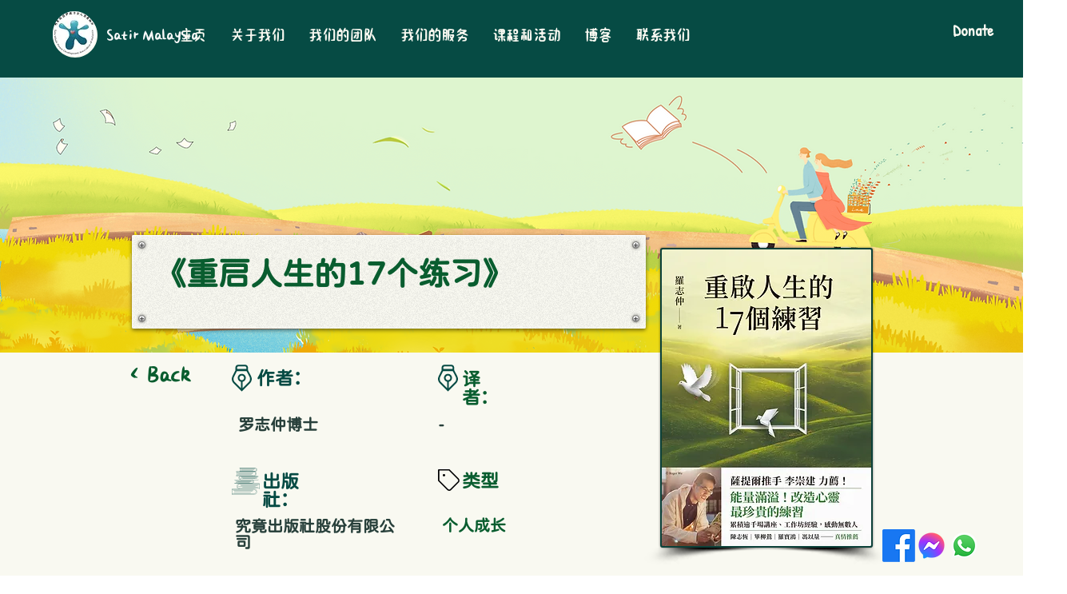

--- FILE ---
content_type: text/css; charset=utf-8
request_url: https://www.satirmalaysia.org/_serverless/pro-gallery-css-v4-server/layoutCss?ver=2&id=oh2e4129-not-scoped&items=3482_960_450&container=1214_718_300_720&options=gallerySizeType:px%7CenableInfiniteScroll:true%7CtitlePlacement:SHOW_ON_HOVER%7CimageMargin:5%7CisVertical:false%7CgridStyle:0%7CgalleryLayout:1%7CnumberOfImagesPerRow:0%7CgallerySizePx:300%7CcubeType:fill%7CgalleryThumbnailsAlignment:none
body_size: -216
content:
#pro-gallery-oh2e4129-not-scoped [data-hook="item-container"][data-idx="0"].gallery-item-container{opacity: 1 !important;display: block !important;transition: opacity .2s ease !important;top: 0px !important;left: 0px !important;right: auto !important;height: 337px !important;width: 718px !important;} #pro-gallery-oh2e4129-not-scoped [data-hook="item-container"][data-idx="0"] .gallery-item-common-info-outer{height: 100% !important;} #pro-gallery-oh2e4129-not-scoped [data-hook="item-container"][data-idx="0"] .gallery-item-common-info{height: 100% !important;width: 100% !important;} #pro-gallery-oh2e4129-not-scoped [data-hook="item-container"][data-idx="0"] .gallery-item-wrapper{width: 718px !important;height: 337px !important;margin: 0 !important;} #pro-gallery-oh2e4129-not-scoped [data-hook="item-container"][data-idx="0"] .gallery-item-content{width: 718px !important;height: 337px !important;margin: 0px 0px !important;opacity: 1 !important;} #pro-gallery-oh2e4129-not-scoped [data-hook="item-container"][data-idx="0"] .gallery-item-hover{width: 718px !important;height: 337px !important;opacity: 1 !important;} #pro-gallery-oh2e4129-not-scoped [data-hook="item-container"][data-idx="0"] .item-hover-flex-container{width: 718px !important;height: 337px !important;margin: 0px 0px !important;opacity: 1 !important;} #pro-gallery-oh2e4129-not-scoped [data-hook="item-container"][data-idx="0"] .gallery-item-wrapper img{width: 100% !important;height: 100% !important;opacity: 1 !important;} #pro-gallery-oh2e4129-not-scoped .pro-gallery-prerender{height:336.8837209302326px !important;}#pro-gallery-oh2e4129-not-scoped {height:336.8837209302326px !important; width:718px !important;}#pro-gallery-oh2e4129-not-scoped .pro-gallery-margin-container {height:336.8837209302326px !important;}#pro-gallery-oh2e4129-not-scoped .pro-gallery {height:336.8837209302326px !important; width:718px !important;}#pro-gallery-oh2e4129-not-scoped .pro-gallery-parent-container {height:336.8837209302326px !important; width:723px !important;}

--- FILE ---
content_type: application/javascript
request_url: https://static.parastorage.com/services/ricos-viewer-ooi/10.150.8/client-viewer/2404.chunk.min.js
body_size: 56128
content:
"use strict";(("undefined"!=typeof self?self:this).webpackJsonp__wix_ricos_viewer_ooi=("undefined"!=typeof self?self:this).webpackJsonp__wix_ricos_viewer_ooi||[]).push([[2404],{6764:(t,e,i)=>{i.d(e,{c:()=>r});const r={DESKTOP:"desktop",MOBILE:"mobile",TABLET:"tablet"}},8288:(t,e,i)=>{i.d(e,{c:()=>V});var r=i(7344);const s={FACEBOOK:"facebook",TWITTER:"twitter",PINTEREST:"pinterest",EMAIL:"email",TUMBLR:"tumblr"},a={FILL:"fill",FIT:"fit",FULL:"full",VIDEO:"video"};var o=i(6764);const n={APP_LOADED:"APP_LOADED",ITEM_CREATED:"ITEM_CREATED",ITEM_LOADED:"ITEM_LOADED",GALLERY_CHANGE:"GALLERY_CHANGE",ITEM_ACTION_TRIGGERED:"ITEM_ACTION_TRIGGERED",CURRENT_ITEM_CHANGED:"CURRENT_ITEM_CHANGED",NEED_MORE_ITEMS:"NEED_MORE_ITEMS",VIDEO_ENDED:"VIDEO_ENDED",VIDEO_ERROR:"VIDEO_ERROR",VIDEO_PAUSED:"VIDEO_PAUSED",VIDEO_PLAYED:"VIDEO_PLAYED",HOVER_SET:"HOVER_SET",LOAD_MORE_CLICKED:"LOAD_MORE_CLICKED",ITEM_CLICKED:"ITEM_CLICKED",THUMBNAIL_CLICKED:"THUMBNAIL_CLICKED",ITEM_FOCUSED:"ITEM_FOCUSED",ITEM_LOST_FOCUS:"ITEM_LOST_FOCUS",GALLERY_SCROLLED:"GALLERY_SCROLLED",NAVIGATION_API_READY:"NAVIGATION_API_READY",GALLERY_NAVIGATION_START:"GALLERY_NAVIGATION_START"},l={FILL:"FILL",FIT:"FIT",MIN:"MIN",MAX:"MAX"},c={CENTER:"CENTER",TOP:"TOP",LEFT:"LEFT",RIGHT:"RIGHT",BOTTOM:"BOTTOM"};var h=i(4392);const u={BY_HEIGHT:"BY_HEIGHT",LEFT_TO_RIGHT:"LEFT_TO_RIGHT"},m={VERTICAL:"VERTICAL",HORIZONTAL:"HORIZONTAL"},d={FIT_TO_SCREEN:"FIT_TO_SCREEN",SET_ITEMS_PER_ROW:"SET_ITEMS_PER_ROW"},p={VERTICAL:"VERTICAL",HORIZONTAL:"HORIZONTAL"},g={1:"1","2v":"2v","2h":"2h","3r":"3r","3b":"3b","3t":"3t","3l":"3l","3v":"3v","3h":"3h"},y={BOTTOM:"BOTTOM",LEFT:"LEFT",TOP:"TOP",RIGHT:"RIGHT"},v={ITEM_CENTER:"ITEM_CENTER",IMAGE_CENTER:"IMAGE_CENTER",INFO_CENTER:"INFO_CENTER"},P={ON_GALLERY:"ON_GALLERY",OUTSIDE_GALLERY:"OUTSIDE_GALLERY",MOUSE_CURSOR:"MOUSE_CURSOR"},b={DEFAULT_ARROW:"DEFAULT_ARROW",ARROW_2:"ARROW_2",ARROW_3:"ARROW_3",ARROW_4:"ARROW_4",ARROW_5:"ARROW_5",ARROW_6:"ARROW_6",ARROW_7:"ARROW_7"},f={NONE:"NONE",SHADOW:"SHADOW",BOX:"BOX"},I={NO_BACKGROUND:"NO_BACKGROUND",ATTACHED_BACKGROUND:"ATTACHED_BACKGROUND",SEPARATED_BACKGROUND:"SEPARATED_BACKGROUND",DONT_SHOW:"DONT_SHOW"},S={PERCENT:"PERCENT",PIXEL:"PIXEL"};var E=i(4928);const w={SMART:"SMART",PIXEL:"PIXEL",PERCENT:"PERCENT"},O={ACTION:"ACTION",LINK:"LINK",NOTHING:"NOTHING",MAGNIFY:"MAGNIFY"},T={HOVER:"HOVER",AUTO:"AUTO",CLICK:"CLICK"},_={APPEARS:"APPEARS",DISAPPEARS:"DISAPPEARS",ALWAYS_SHOW:"ALWAYS_SHOW",NEVER_SHOW:"NEVER_SHOW"},C={NO_EFFECT:"NO_EFFECT",FADE_IN:"FADE_IN",EXPAND:"EXPAND",SLIDE_UP:"SLIDE_UP",SLIDE_RIGHT:"SLIDE_RIGHT",SLIDE_DOWN:"SLIDE_DOWN",SLIDE_LEFT:"SLIDE_LEFT"},A={LEFT:"LEFT",RIGHT:"RIGHT",BOTTOM:"BOTTOM",TOP:"TOP",CENTERED_VERTICALLY:"CENTERED_VERTICALLY",CENTERED_HORIZONTALLY:"CENTERED_HORIZONTALLY"},L={PIXEL:"PIXEL",PERCENT:"PERCENT"},R={NO_EFFECT:"NO_EFFECT",ZOOM_IN:"ZOOM_IN",TILT:"TILT",BLUR:"BLUR",GRAYSCALE:"GRAYSCALE",SHRINK:"SHRINK",INVERT:"INVERT",COLOR_IN:"COLOR_IN",DARKENED:"DARKENED",MAIN_COLOR:"MAIN_COLOR"},x={NO_EFFECT:"NO_EFFECT",SLIDE:"SLIDE"},M={BLUR:"BLUR",COLOR:"COLOR",MAIN_COLOR:"MAIN_COLOR"},D={OFF:"OFF",HOVER:"HOVER"},G={APPEARS:"APPEARS"},H={LEFT_TO_RIGHT:"LEFT_TO_RIGHT",RIGHT_TO_LEFT:"RIGHT_TO_LEFT"},N={NO_EFFECT:"NO_EFFECT",FADE_IN:"FADE_IN",GRAYSCALE:"GRAYSCALE",SLIDE_UP:"SLIDE_UP",EXPAND:"EXPAND",SHRINK:"SHRINK",ZOOM_OUT:"ZOOM_OUT",ONE_COLOR:"ONE_COLOR",MAIN_COLOR:"MAIN_COLOR",BLUR:"BLUR"},k={PARTIAL:"PARTIAL",ALL:"ALL"},z={SCROLL:"SCROLL",FADE:"FADE",DECK:"DECK"},F={EASE:"cubic-bezier(0.46,0.1,0.25,1)"},W={OFF:"OFF",INTERVAL:"INTERVAL",CONTINUOUS:"CONTINUOUS"},B={LEFT:"LEFT",RIGHT:"RIGHT",CENTER:"CENTER"},U={FULL:"FULL",SCALED_DOWN:"SCALED_DOWN"},j={ON_GALLERY:"ON_GALLERY",OUTSIDE_GALLERY:"OUTSIDE_GALLERY"},V={events:n,deviceType:o.c,isLayout:h.M,hasExternalAbovePlacement:E.AF,hasExternalBelowPlacement:E.cd,hasHoverPlacement:E.sD,hasExternalRightPlacement:E.IN,hasExternalLeftPlacement:E.kf,hasExternalVerticalPlacement:E.EH,hasExternalHorizontalPlacement:E.eK,isExternalAbovePlacement:E.ss,isExternalBelowPlacement:E.iE,isHoverPlacement:E.oV,isExternalRightPlacement:E.yG,isExternalLeftPlacement:E.sV,isExternalVerticalPlacement:E.Qf,isExternalHorizontalPlacement:E.kj,isConstantVerticalPlacement:E.gd,resizeMethods:a,socialNetworks:s,urlSizes:{RESIZED:"resized",MULTI:"multi",SCALED:"scaled",PIXEL:"pixel",THUMBNAIL:"thumbnail",SQUARE:"square",FULL:"full",SAMPLE:"sample",PRELOAD:"preload",DOWNLOAD:"download",DOWNLOAD_SAMPLE:"download_sample",MAGNIFIED:"magnified"},urlTypes:{HIGH_RES:"img",LOW_RES:"thumb",VIDEO:"video",THREE_D:"3d"},viewMode:r.c,layoutParams_crop_method:l,layoutParams_crop_alignment:c,layoutParams_structure_galleryLayout:h.c,layoutParams_structure_groupsOrder:u,layoutParams_structure_layoutOrientation:m,layoutParams_structure_responsiveMode:d,layoutParams_structure_scrollDirection:p,layoutParams_groups_allowedGroupTypes:g,layoutParams_thumbnails_alignment:y,layoutParams_navigationArrows_verticalAlignment:v,layoutParams_navigationArrows_position:P,layoutParams_navigationArrows_type:b,layoutParams_navigationArrows_container_type:f,layoutParams_info_layout:I,layoutParams_info_sizeUnits:S,layoutParams_info_placement:E.cp,layoutParams_targetItemSize_unit:w,behaviourParams_item_clickAction:O,behaviourParams_item_video_playTrigger:T,behaviourParams_item_overlay_hoveringBehaviour:_,behaviourParams_item_overlay_hoverAnimation:C,behaviourParams_item_overlay_position:A,behaviourParams_item_overlay_sizeUnits:L,behaviourParams_item_content_hoverAnimation:R,behaviourParams_item_content_placementAnimation:x,behaviourParams_item_content_loader:M,behaviourParams_item_secondaryMedia_trigger:D,behaviourParams_item_secondaryMedia_behaviour:G,behaviourParams_gallery_layoutDirection:H,behaviourParams_gallery_scrollAnimation:N,behaviourParams_gallery_vertical_loadMore_amount:k,behaviourParams_gallery_horizontal_slideAnimation:z,behaviourParams_gallery_horizontal_slideTransition:F,behaviourParams_gallery_horizontal_autoSlide_behaviour:W,behaviourParams_gallery_horizontal_slideshowInfo_buttonsAlignment:B,behaviourParams_item_threeDimensionalScene_playTrigger:T,parse3DDimensions:t=>({x:parseFloat(t.split("x")[1].split("y")[0]),y:parseFloat(t.split("y")[1].split("z")[0]),z:parseFloat(t.split("z")[1])}),stylingParams_itemResolutionMode:U,layoutParams_thumbnails_position:j}},4928:(t,e,i)=>{i.d(e,{AF:()=>a,EH:()=>c,IN:()=>n,Qf:()=>u,cd:()=>o,cp:()=>b,eK:()=>h,gd:()=>P,iE:()=>p,kf:()=>l,kj:()=>m,oV:()=>g,sD:()=>s,sV:()=>v,ss:()=>d,yG:()=>y});const r={OVERLAY:"OVERLAY",ABOVE:"ABOVE",BELOW:"BELOW",LEFT:"LEFT",RIGHT:"RIGHT",ALTERNATE_HORIZONTALLY:"ALTERNATE_HORIZONTALLY",ALTERNATE_VERTICALLY:"ALTERNATE_VERTICALLY"},s=t=>String(t).includes(r.OVERLAY),a=(t,e)=>String(t).includes(r.ABOVE)||e%2==0&&String(t).includes(r.ALTERNATE_VERTICALLY),o=(t,e)=>String(t).includes(r.BELOW)||e%2==1&&String(t).includes(r.ALTERNATE_VERTICALLY),n=(t,e)=>String(t).includes(r.RIGHT)||e%2==0&&String(t).includes(r.ALTERNATE_HORIZONTALLY),l=(t,e)=>String(t).includes(r.LEFT)||e%2==1&&String(t).includes(r.ALTERNATE_HORIZONTALLY),c=t=>a(t,0)||o(t,1),h=t=>n(t,0)||l(t,1),u=t=>c(t)&&!h(t)&&!s(t),m=t=>h(t)&&!c(t)&&!s(t),d=t=>String(t)===r.ABOVE,p=t=>String(t)===r.BELOW,g=t=>String(t)===r.OVERLAY,y=t=>String(t)===r.RIGHT,v=t=>String(t)===r.LEFT,P=t=>{const e=t.split(","),i=e.shift();return(t=>d(t)||p(t))(i)&&e.every((t=>t===i))},b=r},4392:(t,e,i)=>{i.d(e,{M:()=>a,c:()=>o});var r=i(8856);const s={JSON_FIXED:-3,DESIGNED_PRESET:-2,EMPTY:-1,COLLAGE:0,MASONRY:1,GRID:2,THUMBNAIL:3,SLIDER:4,SLIDESHOW:5,PANORAMA:6,COLUMN:7,MAGIC:8,FULLSIZE:9,BRICKS:10,MIX:11,ALTERNATE:12},a=t=>e=>e[r.c.layoutParams.structure.galleryLayout]===s[t],o=s},7344:(t,e,i)=>{i.d(e,{c:()=>r});const r={SITE:"SITE",EDIT:"EDIT",PREVIEW:"PREVIEW",SEO:"SEO"}},1408:(t,e,i)=>{i.d(e,{c:()=>g});var r={};i.r(r),i.d(r,{debounce:()=>o,get:()=>n,isEqual:()=>c,isFunction:()=>l,isNumber:()=>h,pick:()=>s,throttle:()=>a});const s=(t,e)=>{const i={};return Object.entries(t||{}).forEach((([t,r])=>{e.indexOf(t)>=0&&(i[t]=r)})),i},a=(t,e)=>{let i=!1,r=!1;return(...s)=>{i?r=!0:(r=!1,t.apply(void 0,s),i=!0,setTimeout((()=>{r&&t.apply(void 0,s),i=!1}),e))}},o=(t,e)=>{let i;return(...r)=>{clearTimeout(i),i=setTimeout((()=>{t.apply(void 0,r)}),e)}},n=(t,e,i)=>{const r=String.prototype.split.call(e,/[,[\].]+?/).filter(Boolean).reduce(((t,e)=>null!=t?t[e]:t),t);return void 0===r||r===t?i:r},l=t=>"function"==typeof t,c=(t,e)=>{try{return JSON.stringify(t)===JSON.stringify(e)}catch(t){return!1}},h=t=>!isNaN(parseFloat(t))&&isFinite(t);var u=i(8512),m=i(7368),d=i(8288),p=i(8856);const g=new class{constructor(){this._cache={},this._hash2int={},this._params={},Object.assign(this,r)}shouldUseCache(){return!(0,m.YJ)()&&!(0,m.Yl)()&&!this.isSSR()}isUndefined(t){return void 0===t}uniqueBy(t,e){return t.filter(((t,i,r)=>r.map((t=>t[e])).indexOf(t[e])===i))}inRange(t,e,i=e){if(0===e)return-1;for(;t<0;)t+=e;for(;t>i;)t-=e;return t}sliceArrayWithRange(t,e,i){return Array(i-e).fill(0).map(((i,r)=>{const s=e+r;return t[this.inRange(s,t.length,t.length-1)]}))}sliceArrayIfAvailable(t,e,i){let r=Math.max(e,0),s=Math.min(i,t.length);return r>e&&(s=Math.min(s+(r-e),t.length)),s<i&&(r=Math.max(r-(i-s),0)),this.sliceArrayWithRange(t,r,s)}dumpCache(){this._cache={}}getOrPutFromCache(t,e){return this.shouldUseCache()?(void 0!==this._cache[t]||(this._cache[t]=e()),this._cache[t]):e()}hashToInt(t,e,i){let r=0;if(this.isUndefined(t)||0===t.length)return r;if(!this._hash2int[t]){for(let e=0;e<t.length;e++)r+=t.charCodeAt(e);this._hash2int[t]=r}return this.isUndefined(e)||this.isUndefined(i)?this._hash2int[t]:this._hash2int[t]%(i-e+1)+e}parseGetParam(t,e){try{if(!this.isUndefined(this._params[t]))return this._params[t];let i="",r=[],s=location;if(e&&(s={search:"?"+(e.split("?")[1]||""),pathname:(e.split("?")[0]||"").split("/")[1]||""}),s.search.substr(1).split("&").forEach((e=>{r=e.split("="),r[0]===t&&(i=decodeURIComponent(r[1]))})),!i){const e=decodeURIComponent(s.pathname).split("?")[1];if(!e)return"";e.split("&").forEach((e=>{r=e.split("="),r[0]===t&&(i=decodeURIComponent(r[1]))}))}return this._params[t]=i,i}catch(t){return!1}}stripSlashes(t){let e="";return"string"==typeof t&&(e=t.replace(/\\\//g,"/").replace(/\\'/g,"'").replace(/\\"/g,'"').replace(/\\0/g,"\0").replace(/\\\\/g,"\\")),e}parseStringObject(t){if("string"!=typeof t)return t;const e=this.stripSlashes(t);if("string"==typeof t&&/^[\],:{}\s]*$/.test(e.replace(/\\["\\/bfnrtu]/g,"@").replace(/"[^"\\\n\r]*"|true|false|null|-?\d+(?:\.\d*)?(?:[eE][+-]?\d+)?/g,"]").replace(/(?:^|:|,)(?:\s*\[)+/g,"")))try{return JSON.parse(e)}catch(t){}return e}hashCode(t){let e,i,r=0;if(0===t.length)return r;for(e=0;e<t.length;e++)i=t.charCodeAt(e),r=(r<<5)-r+i,r|=0;return r}isMobileByProps(){return this.getOrPutFromCache("isMobileByProps",(()=>{const t=this.parseGetParam("deviceType")||u.c.deviceType,e="true"===this.parseGetParam("showMobileView"),i=(0,m.YD)();return!!e||(t?String(t).toLowerCase().indexOf("mobile")>=0:i||void 0)}))}isUserAgentMobile(){try{const t=()=>{let t=!1;var e;return e=navigator.userAgent||navigator.vendor||u.c.opera,(/(android|bb\d+|meego).+mobile|avantgo|bada\/|blackberry|pixel|blazer|compal|elaine|fennec|hiptop|iemobile|ip(hone|od)|iris|kindle|lge |maemo|midp|mmp|mobile.+firefox|netfront|opera m(ob|in)i|palm( os)?|phone|p(ixi|re)\/|plucker|pocket|psp|series(4|6)0|symbian|treo|up\.(browser|link)|vodafone|wap|windows ce|xda|xiino/i.test(e)||/1207|6310|6590|3gso|4thp|50[1-6]i|770s|802s|a wa|abac|ac(er|oo|s-)|ai(ko|rn)|al(av|ca|co)|amoi|an(ex|ny|yw)|aptu|ar(ch|go)|as(te|us)|attw|au(di|-m|r |s )|avan|be(ck|ll|nq)|bi(lb|rd)|bl(ac|az)|br(e|v)w|bumb|bw-(n|u)|c55\/|capi|ccwa|cdm-|cell|chtm|cldc|cmd-|co(mp|nd)|craw|da(it|ll|ng)|dbte|dc-s|devi|dica|dmob|do(c|p)o|ds(12|-d)|el(49|ai)|em(l2|ul)|er(ic|k0)|esl8|ez([4-7]0|os|wa|ze)|fetc|fly(-|_)|g1 u|g560|gene|gf-5|g-mo|go(\.w|od)|gr(ad|un)|haie|hcit|hd-(m|p|t)|hei-|hi(pt|ta)|hp( i|ip)|hs-c|ht(c(-| |_|a|g|p|s|t)|tp)|hu(aw|tc)|i-(20|go|ma)|i230|iac( |-|\/)|ibro|idea|ig01|ikom|im1k|inno|ipaq|iris|ja(t|v)a|jbro|jemu|jigs|kddi|keji|kgt( |\/)|klon|kpt |kwc-|kyo(c|k)|le(no|xi)|lg( g|\/(k|l|u)|50|54|-[a-w])|libw|lynx|m1-w|m3ga|m50\/|ma(te|ui|xo)|mc(01|21|ca)|m-cr|me(rc|ri)|mi(o8|oa|ts)|mmef|mo(01|02|bi|de|do|t(-| |o|v)|zz)|mt(50|p1|v )|mwbp|mywa|n10[0-2]|n20[2-3]|n30(0|2)|n50(0|2|5)|n7(0(0|1)|10)|ne((c|m)-|on|tf|wf|wg|wt)|nok(6|i)|nzph|o2im|op(ti|wv)|oran|owg1|p800|pan(a|d|t)|pdxg|pg(13|-([1-8]|c))|phil|pire|pl(ay|uc)|pn-2|po(ck|rt|se)|prox|psio|pt-g|qa-a|qc(07|12|21|32|60|-[2-7]|i-)|qtek|r380|r600|raks|rim9|ro(ve|zo)|s55\/|sa(ge|ma|mm|ms|ny|va)|sc(01|h-|oo|p-)|sdk\/|se(c(-|0|1)|47|mc|nd|ri)|sgh-|shar|sie(-|m)|sk-0|sl(45|id)|sm(al|ar|b3|it|t5)|so(ft|ny)|sp(01|h-|v-|v )|sy(01|mb)|t2(18|50)|t6(00|10|18)|ta(gt|lk)|tcl-|tdg-|tel(i|m)|tim-|t-mo|to(pl|sh)|ts(70|m-|m3|m5)|tx-9|up(\.b|g1|si)|utst|v400|v750|veri|vi(rg|te)|vk(40|5[0-3]|-v)|vm40|voda|vulc|vx(52|53|60|61|70|80|81|83|85|98)|w3c(-| )|webc|whit|wi(g |nc|nw)|wmlb|wonu|x700|yas-|your|zeto|zte-/i.test(e.substr(0,4)))&&(t=!0),t};return this.getOrPutFromCache("isUserAgentMobile",t)}catch(t){return!1}}isMobile(){return this.getOrPutFromCache("isMobile",(()=>{const t=this.isMobileByProps(),e=this.isUserAgentMobile();return this.isUndefined(t)?e:t}))}isTouch(){return this.getOrPutFromCache("isTouch",(()=>{var t;const e=(0,m.Ij)(),i=(null===(t=u.c.navigator)||void 0===t?void 0:t.maxTouchPoints)>0||"ontouchstart"in u.c.document.documentElement;return this.isUndefined(e)?i:e}))}isTest(){try{return u.c.isTest}catch(t){return!1}}isLocal(){try{const t=u.c.location.hostname;return"local.wix.com"===t||(t.indexOf("localhost")>=0||"true"===this.parseGetParam("debug"))}catch(t){return!1}}isDev(){return this.getOrPutFromCache("isDev",(()=>this.shouldDebug("ph_local")||this.isOOI()&&!1||"true"===(this.safeLocalStorage()||{}).forceDevMode))}isVerbose(){return!this.isTest()&&"true"===(this.safeLocalStorage()||{}).forceDevMode}isStoreGallery(){return this.getOrPutFromCache("isStoreGallery",(()=>{try{return u.c.location.search.toLowerCase().indexOf("isstore")>-1}catch(t){return this.isDev()&&console.error("cant find window",t),!1}}))}isSSR(){return"undefined"!=typeof global&&void 0===(null===global||void 0===global?void 0:global.window)}isOOI(){return this.isSSR()||"undefined"!=typeof top&&"undefined"!=typeof self&&(top===self||self.location.origin.includes("editor.wix.com"))}generateUUID(){return"xxxxxxxx-xxxx-4xxx-yxxx-xxxxxxxxxxxx".replace(/[xy]/g,(t=>{const e=Math.floor(16*Math.random())||0;return"x"===t?e.toString(16):t}))}isExternalUrl(t){return/(^https?)|(^data)|(^blob)/.test(t)}isiOS(){return this.getOrPutFromCache("isiOS",(()=>{try{return/iPad|iPhone|iPod/.test(navigator.userAgent)&&!u.c.MSStream}catch(t){return!1}}))}isiPhone(){return this.getOrPutFromCache("isiPhone",(()=>{try{return/iPhone/.test(navigator.userAgent)&&!u.c.MSStream}catch(t){return!1}}))}isLandscape(){return this.getOrPutFromCache("isLandscape",(()=>{if(!this.isMobile())return!1;try{if(this.isUndefined(u.c.orientation)){const t=u.c.matchMedia("(orientation: landscape)");return!(!t||!0!==t.matches)}return 90===u.c.orientation||-90===u.c.orientation}catch(t){return!1}}))}safeLocalStorage(){try{return localStorage||u.c}catch(t){return u.c}}shouldDebug(t){try{return!!this.safeLocalStorage()[t]||(u.c.debugApp||"").indexOf(t)>=0||(this.parseGetParam("debugApp")||"").indexOf(t)>=0}catch(t){return!1}}deviceHasMemoryIssues(){return this.isiOS()}getTabIndex(t){const e=["currentGalleryItem","loadMoreButton","slideshowNext","slideshowPrev","currentThumbnail","slideshowLove","slideshowShare","cartIcon","cartClose","cartFrame","fullscreenClose","fullscreenNext","fullscreenPrev","fullscreenInfo","fullscreenLink","fullscreenProvider","fullscreenCartButton","fullscreenCheckout","fullscreenExpand","fullscreenVideoPlay","fullscreenVideoBar","fullscreenVideoMute","fullscreenVideoVolume","fullscreenCartIcon","fullscreenDownload","fullscreenLove","fullscreenShare"].indexOf(t)+1;return e>=0&&this.isOOI()?0:e||-1}setStateAndLog(t,e,i,r){if(this.isVerbose()){console.log(`State Change Called (${e})`,i);const s=Object.assign({},t.state);t.setState(i,(()=>{const i=Object.assign({},t.state),a=this.printableObjectsDiff(s,i,"state");Object.keys(a).length>0&&console.log(`State Change Completed (${e})`,a),this.isFunction(r)&&r.bind(t)()}))}else t.setState(i,(()=>{this.isFunction(r)&&r.bind(t)()}))}printableObjectsDiff(t,e,i=""){const r=t=>(""===t?t="''":this.isUndefined(t)&&(t="undefined"),String(t)),s=(t={},e={},i,a=1)=>{if(a>3)return{};return Object.entries(t).reduce(((t,[o,n])=>(this.isEqual(n,e[o])||(Array.isArray(e[o])?(n.length!==e[o].length&&(t[o+".length"]="["+n.length+"] => ["+e[o].length+"]"),t=Object.assign(t,s(n,e[o],(i?i+".":"")+o,a+1))):"object"==typeof e[o]?t=Object.assign(t,s(n,e[o],(i?i+".":"")+o,a+1)):t[(i?i+".":"")+o]=r(n)+" => "+r(e[o])),t)),{})};return s(t,e,i,1)}getScreenWidth(){if((0,m.Yl)()&&this.isMobile())return 320;if(this.isTest())return 1920;try{return this.isLandscape()?Math.max(u.c.screen.width,u.c.screen.height):u.c.screen.width}catch(t){return 1920}}getScreenHeight(){if(this.isTest())return 1200;try{return this.isLandscape()?Math.min(u.c.screen.width,u.c.screen.height):u.c.screen.height}catch(t){return 1200}}getWindowWidth(){try{return u.c.innerWidth||980}catch(t){return 980}}getMobileEnabledClick(t){return this.isMobile()?{onTouchEnd:t}:{onClick:t}}getTopUrlParam(t){if(this.isUndefined(this._cache.params)&&(this._cache.params={}),this.isUndefined(this._cache.params[t]))try{this._cache.params[t]=top.location.search.replace("?","").split("&").map((e=>{const i=e.split("=");return i[0]===t&&i[1]||""})).join("")}catch(e){this._cache.params[t]=!1}return this._cache.params[t]}scrollTo(t,e,i,r,s){this.isMobile()&&(i=0);const a=r?t.scrollLeft:t.scrollTop,o=e-a;let n=0;const l=()=>{n+=20;const e=((t,e,i,r)=>0===r?i+e:(t/=r/2)<1?i/2*t*t+e:-i/2*(--t*(t-2)-1)+e)(n,a,o,i);n<i?setTimeout(l,20):(t.setAttribute("data-scrolling",""),"function"==typeof s&&s()),r?t.scrollLeft=e:t.scrollTop=e};t.setAttribute("data-scrolling","true"),l()}formatColor(t){const e="inherit";if(!t)return e;const i=t.value?t.value:t,r=/(?:#|0x)(?:[A-Fa-f0-9]{3}|[A-Fa-f0-9]{6})\b|(?:rgb|hsl)a?\([^)]*\)/.exec(i);return r&&r[0]?i:e}logPlaygroundLink(t){try{if(this.isVerbose()){const e=Object.entries(t).filter((([t,e])=>"object"!=typeof e&&-1===String(t).indexOf("Expand")&&-1===String(t).indexOf("Color"))).map((([t,e])=>`${t}=${encodeURI(e)}`)).join("&");console.log("Gallery Playground link:",`https://pro-gallery.surge.sh?${e}`)}}catch(t){console.error(t)}}isSingleItemHorizontalDisplay(t){return t.scrollDirection===d.c[p.c.layoutParams.structure.scrollDirection].HORIZONTAL&&1===t[p.c.layoutParams.groups.groupSize]&&t[p.c.layoutParams.crop.enable]&&1===t[p.c.layoutParams.crop.ratios].length&&"100%/100%"===t[p.c.layoutParams.crop.ratios][0]}getAriaAttributes({proGalleryRole:t,proGalleryRegionLabel:e}){const i="application"===t?"gallery application":"region",r={role:t||"region","aria-label":e};return(t||"region")!==i&&(r["aria-roledescription"]=i),r}focusGalleryElement(t){t.focus()}isMeaningfulString(t){return"string"==typeof t&&!!t.trim().length}isHeightSetByGallery(t){return t[p.c.layoutParams.structure.scrollDirection]===d.c[p.c.layoutParams.structure.scrollDirection].VERTICAL&&!t[p.c.behaviourParams.gallery.vertical.loadMore.enable]}}},7368:(t,e,i)=>{i.d(e,{Ij:()=>u,Wo:()=>o,YD:()=>h,YJ:()=>n,Yl:()=>l,kF:()=>c,ye:()=>a});var r=i(7344),s=i(6764);const a=new class{constructor(){this.setViewMode=this.setViewMode.bind(this),this.isSiteMode=this.isSiteMode.bind(this),this.isEditMode=this.isEditMode.bind(this),this.isPreviewMode=this.isPreviewMode.bind(this),this.isSEOMode=this.isSEOMode.bind(this),this.setDeviceType=this.setDeviceType.bind(this),this.isDeviceTypeDesktop=this.isDeviceTypeDesktop.bind(this),this.isDeviceTypeMobile=this.isDeviceTypeMobile.bind(this),this.isDeviceTypeTablet=this.isDeviceTypeTablet.bind(this),this.isDeviceTypeTouch=this.isDeviceTypeTouch.bind(this),this._viewMode=r.c.SITE,this._deviceType=s.c.DESKTOP}setViewMode(t){this._viewMode=t}setDeviceType(t){this._deviceType=t}isDeviceTypeMobile(){return this._deviceType===s.c.MOBILE}isDeviceTypeTablet(){return this._deviceType===s.c.TABLET}isDeviceTypeDesktop(){return this._deviceType===s.c.DESKTOP}isDeviceTypeTouch(){return this.isDeviceTypeMobile()||this.isDeviceTypeTablet()}isSiteMode(){return this._viewMode===r.c.SITE}isEditMode(){return this._viewMode===r.c.EDIT}isPreviewMode(){return this._viewMode===r.c.PREVIEW}isSEOMode(){return this._viewMode===r.c.SEO}},o=a.isSiteMode,n=a.isEditMode,l=a.isPreviewMode,c=a.isSEOMode,h=a.isDeviceTypeMobile,u=(a.isDeviceTypeTablet,a.isDeviceTypeDesktop,a.isDeviceTypeTouch)},8512:(t,e,i)=>{i.d(e,{c:()=>p,C:()=>d});const r=()=>({}),s=2560,a=1440,o={y:0,x:0,width:s,height:a,innerWidth:s,innerHeight:a,outerWidth:s,outerHeight:a,clientWidth:s,clientHeight:a},n=Object.assign(Object.assign({},o),{getBoundingClientRect:()=>o}),l=Object.assign({addEventListener:r,removeEventListener:r,createEvent:r,getElementById:()=>n,getElementsByClassName:()=>[n],getElementsByTagName:()=>[n],querySelector:()=>[n],documentElement:n,activeElement:n,style:o},o);l.body=l;const c=Object.assign(Object.assign({},o),{scrollTop:0,scrollY:0}),h=Object.assign({isMock:!0,isSSR:!0,orientation:0,devicePixelRatio:1,addEventListener:r,removeEventListener:r,createEvent:r,CustomEvent:r,screen:o,open:r,petri:{},search:{},location:{href:"http://mock.wix.com/",protocol:"http:",host:"mock.wix.com",hostname:"mock.wix.com",port:"",pathname:"/",search:"",hash:""},postMessage:r,requestAnimationFrame:r,dispatchEvent:r,document:l,getComputedStyle:r,localStorage:{},frames:[]},c),u=new Map(Object.keys(c).map((t=>[t,c[t]])));h.parent=h;const m=h;const d=new class{constructor(){this.shouldUseMock=!0,this.initProxyWindow=this.initProxyWindow.bind(this),this.windowIsAvailable()?this.initProxyWindow():this.initMockWindow()}windowIsAvailable(){try{return"undefined"!=typeof window}catch(t){return!1}}initProxyWindow(){const t={get:function(t,e){return u.has(e)&&this.shouldUseMock?u.get(e):t[e]}.bind(this),set:function(t,e,i){return Reflect.set(t,e,i)}},e=new Proxy(window,t),i={get:function(t,i){return e.proGalleryCustomProps.has(i)||"function"!=typeof e[i]?e[i]:e[i].bind(window)},set:function(t,i,r){return e.proGalleryCustomProps.add(i),Reflect.set(e,i,r)}};e.proGalleryCustomProps||(e.proGalleryCustomProps=new Set),this.window=new Proxy({},i)}initMockWindow(){this.window=m,this.window.mockInstanceId=Math.floor(1e5*Math.random())}stopUsingMock(){this.shouldUseMock=!1}get shouldUseMock(){return this._shouldUseMock}set shouldUseMock(t){this._shouldUseMock=t}},p=d.window},3616:(t,e,i)=>{i.d(e,{Ib:()=>p});var r=i(4392),s=i(8856);const a=[["galleryLayout",s.c.layoutParams.structure.galleryLayout],["imageMargin",s.c.layoutParams.structure.itemSpacing],["groupsPerStrip",s.c.layoutParams.groups.numberOfGroupsPerRow],["cubeImages",s.c.layoutParams.crop.enable],["smartCrop",s.c.layoutParams.crop.enableSmartCrop],["cropOnlyFill",s.c.layoutParams.crop.cropOnlyFill],["minItemSize",s.c.layoutParams.targetItemSize.minimum],["scatter",s.c.layoutParams.structure.scatter.randomScatter],["rotatingScatter",s.c.layoutParams.structure.scatter.manualScatter],["numberOfImagesPerCol",s.c.layoutParams.structure.numberOfGridRows],["collageDensity",s.c.layoutParams.groups.density],["chooseBestGroup",s.c.layoutParams.groups.groupByOrientation],["groupSize",s.c.layoutParams.groups.groupSize],["hasThumbnails",s.c.layoutParams.thumbnails.enable],["thumbnailSpacings",s.c.layoutParams.thumbnails.spacing],["thumbnailSize",s.c.layoutParams.thumbnails.size],["showArrows",s.c.layoutParams.navigationArrows.enable],["arrowsPadding",s.c.layoutParams.navigationArrows.padding],["arrowsVerticalPosition",s.c.layoutParams.navigationArrows.verticalAlignment],["arrowsSize",s.c.layoutParams.navigationArrows.size],["imageInfoType",s.c.layoutParams.info.layout],["textImageSpace",s.c.layoutParams.info.spacing],["textBoxBorderWidth",s.c.layoutParams.info.border.width],["textBoxBorderColor",s.c.layoutParams.info.border.color],["textBoxBorderRadius",s.c.layoutParams.info.border.radius]],o=[["useMaxDimensions",s.c.layoutParams.structure.enableStreching]],n=[["magnificationLevel",s.c.behaviourParams.item.content.magnificationValue],["tiltAngleValue",s.c.behaviourParams.item.content.tiltAngleValue],["videoLoop",s.c.behaviourParams.item.video.loop],["showVideoPlayButton",s.c.behaviourParams.item.video.enablePlayButton],["showVideoControls",s.c.behaviourParams.item.video.enableControls],["enableVideoPlaceholder",s.c.behaviourParams.item.video.enablePlaceholder],["overlayAnimation",s.c.behaviourParams.item.overlay.hoverAnimation],["overlayPosition",s.c.behaviourParams.item.overlay.position],["overlaySize",s.c.behaviourParams.item.overlay.size],["overlaySizeType",s.c.behaviourParams.item.overlay.sizeUnits],["overlayPadding",s.c.behaviourParams.item.overlay.padding],["overlayBackground",s.c.behaviourParams.item.overlay.backgroundColor],["imageHoverAnimation",s.c.behaviourParams.item.content.hoverAnimation],["imagePlacementAnimation",s.c.behaviourParams.item.content.placementAnimation],["imageLoadingMode",s.c.behaviourParams.item.content.loader],["scrollSnap",s.c.behaviourParams.gallery.horizontal.enableScrollSnap],["scrollAnimation",s.c.behaviourParams.gallery.scrollAnimation],["shouldIndexDirectShareLinkInSEO",s.c.behaviourParams.gallery.enableIndexingShareLinks],["loadMoreButtonText",s.c.behaviourParams.gallery.vertical.loadMore.text],["slideAnimation",s.c.behaviourParams.gallery.horizontal.slideAnimation],["slideTransition",s.c.behaviourParams.gallery.horizontal.slideTransition],["scrollDuration",s.c.behaviourParams.gallery.horizontal.navigationDuration],["slideshowLoop",s.c.behaviourParams.gallery.horizontal.loop],["autoSlideshowInterval",s.c.behaviourParams.gallery.horizontal.autoSlide.interval],["pauseAutoSlideshowOnHover",s.c.behaviourParams.gallery.horizontal.autoSlide.pauseOnHover],["autoSlideshowContinuousSpeed",s.c.behaviourParams.gallery.horizontal.autoSlide.speed],["allowSlideshowCounter",s.c.behaviourParams.gallery.horizontal.slideshowInfo.enableCounter],["playButtonForAutoSlideShow",s.c.behaviourParams.gallery.horizontal.slideshowInfo.enablePlayButton]],l=[["enableInfiniteScroll",s.c.behaviourParams.gallery.vertical.loadMore.enable],["allowContextMenu",s.c.behaviourParams.gallery.blockContextMenu],["enableScroll",s.c.behaviourParams.gallery.horizontal.blockScroll]],c=[["itemShadowBlur",s.c.stylingParams.itemShadowBlur],["itemShadowDirection",s.c.stylingParams.itemShadowDirection],["itemShadowOpacityAndColor",s.c.stylingParams.itemShadowOpacityAndColor],["arrowsColor",s.c.stylingParams.arrowsColor],["itemShadowSize",s.c.stylingParams.itemShadowSize],["itemEnableShadow",s.c.stylingParams.itemEnableShadow],["itemBorderRadius",s.c.stylingParams.itemBorderRadius],["itemBorderColor",s.c.stylingParams.itemBorderColor],["itemBorderWidth",s.c.stylingParams.itemBorderWidth]];function h(t,e){let i=Object.assign({},t);for(const[t,r]of e)i=m(i,t,r);return i}function u(t,e){let i=Object.assign({},t);for(const[t,r]of e)i=d(i,t,r);return i}function m(t,e,i){return void 0===t[i]&&void 0!==t[e]&&(t[i]=t[e]),delete t[e],t}function d(t,e,i){return void 0===t[i]&&void 0!==t[e]&&(t[i]=!t[e]),delete t[e],t}function p(t){let e=Object.assign({},t);return e=h(e,a),e=u(e,o),e=function(t){var e;let i=t;return i=m(i,"galleryThumbnailsAlignment",s.c.layoutParams.thumbnails.alignment),i[s.c.layoutParams.thumbnails.alignment]=null===(e=i[s.c.layoutParams.thumbnails.alignment])||void 0===e?void 0:e.toUpperCase(),i}(e),e=function(t){let e=t;switch(e=m(e,"scrollDirection",s.c.layoutParams.structure.scrollDirection),e[s.c.layoutParams.structure.scrollDirection]){case 0:e[s.c.layoutParams.structure.scrollDirection]="VERTICAL";break;case 1:e[s.c.layoutParams.structure.scrollDirection]="HORIZONTAL"}return e}(e),e=function(t){let e=t;switch(e=m(e,"isVertical",s.c.layoutParams.structure.layoutOrientation),e[s.c.layoutParams.structure.layoutOrientation]){case!0:e[s.c.layoutParams.structure.layoutOrientation]="VERTICAL";break;case!1:e[s.c.layoutParams.structure.layoutOrientation]="HORIZONTAL"}return e}(e),e=function(t){let e=t;switch(e=m(e,"placeGroupsLtr",s.c.layoutParams.structure.groupsOrder),e[s.c.layoutParams.structure.groupsOrder]){case!0:e[s.c.layoutParams.structure.groupsOrder]="LEFT_TO_RIGHT";break;case!1:e[s.c.layoutParams.structure.groupsOrder]="BY_HEIGHT"}return e}(e),e=function(t){if(void 0!==t[s.c.layoutParams.groups.repeatingGroupTypes])return t;let e,i=t,r=i.rotatingGroupTypes||i.layoutParams_repeatingGroupTypes;e="string"==typeof r&&""!==r?r.split(","):"string"==typeof r&&""===r?[]:void 0;return i[s.c.layoutParams.groups.repeatingGroupTypes]=e,delete i.layoutParams_repeatingGroupTypes,delete i.rotatingGroupTypes,i}(e),e=function(t){var e;if(void 0!==t[s.c.layoutParams.groups.allowedGroupTypes])return t;let i=t;return i[s.c.layoutParams.groups.allowedGroupTypes]=(null===(e=i.groupTypes)||void 0===e?void 0:e.split)?i.groupTypes.split(","):i.groupTypes?i.groupTypes:void 0,delete i.groupTypes,i}(e),e=function(t){if(void 0!==t[s.c.layoutParams.structure.numberOfColumns])return t;let e=t;const i=t.numberOfImagesPerRow,r=i>=0?i:void 0;return e[s.c.layoutParams.structure.numberOfColumns]=r,delete e.numberOfImagesPerRow,e}(e),e=function(t){let e=t;switch(e=m(e,"gallerySizeType",s.c.layoutParams.targetItemSize.unit),e[s.c.layoutParams.targetItemSize.unit]){case"px":e[s.c.layoutParams.targetItemSize.unit]="PIXEL";break;case"ratio":e[s.c.layoutParams.targetItemSize.unit]="PERCENT";break;case"smart":e[s.c.layoutParams.targetItemSize.unit]="SMART"}return e}(e),e=function(t){let e,i=t;switch(i[s.c.layoutParams.targetItemSize.unit]){case"PIXEL":e="gallerySizePx";break;case"SMART":e="gallerySize";break;case"PERCENT":e="gallerySizeRatio"}return i=m(i,e,s.c.layoutParams.targetItemSize.value),delete i.gallerySizePx,delete i.gallerySizeRatio,delete i.gallerySize,i}(e),e=function(t){let e=t;if("MIDDLE"===(e=m(e,"cubeFitPosition",s.c.layoutParams.crop.alignment),e[s.c.layoutParams.crop.alignment]))e[s.c.layoutParams.crop.alignment]="CENTER";return e}(e),e=function(t){if(void 0!==t[s.c.layoutParams.crop.ratios])return t;let e,i=t,r=i.rotatingCropRatios,a=i.cubeRatio||i.layoutParams_cropRatio;e="string"==typeof r&&""!==r?r:a;const o=t=>Number(t)>=0?Number(t):t;return i[s.c.layoutParams.crop.ratios]=e&&String(e).split(",").map(o),delete i.cubeRatio,delete i.layoutParams_cropRatio,delete i.rotatingCropRatios,i}(e),e=function(t){let e=t;switch(e=m(e,"calculateTextBoxWidthMode",s.c.layoutParams.info.sizeUnits),e[s.c.layoutParams.info.sizeUnits]){case"PERCENT":e[s.c.layoutParams.info.sizeUnits]="PERCENT",e=m(e,"textBoxWidthPercent",s.c.layoutParams.info.width),delete e.textBoxWidth;break;case"MANUAL":e[s.c.layoutParams.info.sizeUnits]="PIXEL",e=m(e,"textBoxWidth",s.c.layoutParams.info.width),delete e.textBoxWidthPercent}return e}(e),e=function(t){var e,i,r;let a=t;a=m(a,"columnWidths",s.c.layoutParams.structure.columnRatios),0===(null===(e=a[s.c.layoutParams.structure.columnRatios])||void 0===e?void 0:e.length)?a[s.c.layoutParams.structure.columnRatios]=[]:a[s.c.layoutParams.structure.columnRatios]=a[s.c.layoutParams.structure.columnRatios]?(null===(i=a[s.c.layoutParams.structure.columnRatios])||void 0===i?void 0:i.split)?[...((null===(r=a[s.c.layoutParams.structure.columnRatios])||void 0===r?void 0:r.split(","))||[]).map(Number)]:a[s.c.layoutParams.structure.columnRatios]:void 0;return a}(e),e=function(t){var e;let i=t;return i=m(i,"cubeType",s.c.layoutParams.crop.method),i[s.c.layoutParams.crop.method]=null===(e=i[s.c.layoutParams.crop.method])||void 0===e?void 0:e.toUpperCase(),i}(e),e=function(t){let e=t;switch(e=m(e,"gridStyle",s.c.layoutParams.structure.responsiveMode),e[s.c.layoutParams.structure.responsiveMode]){case 0:e[s.c.layoutParams.structure.responsiveMode]="FIT_TO_SCREEN";break;case 1:e[s.c.layoutParams.structure.responsiveMode]="SET_ITEMS_PER_ROW"}return e}(e),e=function(t){if(void 0!==t[s.c.layoutParams.structure.gallerySpacing])return t;let e,i=t;i.layoutParams_gallerySpacing>=0?e=i.layoutParams_gallerySpacing:i.galleryMargin>=0&&(e=i.galleryMargin);return i[s.c.layoutParams.structure.gallerySpacing]=e,delete i.layoutParams_gallerySpacing,delete i.galleryMargin,i}(e),e=function(t){let e=t;e=(0,r.M)("SLIDESHOW")({galleryLayout:t.galleryLayout>=-3?t.galleryLayout:t[s.c.layoutParams.structure.galleryLayout]})?m(e,"slideshowInfoSize",s.c.layoutParams.info.height):m(e,"textBoxHeight",s.c.layoutParams.info.height);return delete e.slideshowInfoSize,delete e.textBoxHeight,e}(e),e=function(t){let e=t;switch(e=m(e,"arrowsPosition",s.c.layoutParams.navigationArrows.position),e[s.c.layoutParams.navigationArrows.position]){case 0:e[s.c.layoutParams.navigationArrows.position]="ON_GALLERY";break;case 1:e[s.c.layoutParams.navigationArrows.position]="OUTSIDE_GALLERY";break;case 2:e[s.c.layoutParams.navigationArrows.position]="MOUSE_CURSOR"}return e}(e),e=h(e,n),e=u(e,l),e=function(t){var e;let i=t;switch(i=m(i,"itemClick",s.c.behaviourParams.item.clickAction),i[s.c.behaviourParams.item.clickAction]=null===(e=i[s.c.behaviourParams.item.clickAction])||void 0===e?void 0:e.toUpperCase(),i[s.c.behaviourParams.item.clickAction]){case"FULLSCREEN":case"EXPAND":i[s.c.behaviourParams.item.clickAction]="ACTION"}return i}(e),e=function(t){var e;let i=t;return i=m(i,"videoPlay",s.c.behaviourParams.item.video.playTrigger),i[s.c.behaviourParams.item.video.playTrigger]=null===(e=i[s.c.behaviourParams.item.video.playTrigger])||void 0===e?void 0:e.toUpperCase(),i}(e),e=function(t){let e=t;e=m(e,"videoSound",s.c.behaviourParams.item.video.volume),void 0!==e[s.c.behaviourParams.item.video.volume]&&(e[s.c.behaviourParams.item.video.volume]=Number(e[s.c.behaviourParams.item.video.volume]));return e}(e),e=function(t){let e=t;return e=m(e,"videoSpeed",s.c.behaviourParams.item.video.speed),e[s.c.behaviourParams.item.video.speed]=Number(e[s.c.behaviourParams.item.video.speed])>=0?Number(e[s.c.behaviourParams.item.video.speed]):void 0,e}(e),e=function(t){let e=t;switch(e=m(e,"hoveringBehaviour",s.c.behaviourParams.item.overlay.hoveringBehaviour),e[s.c.behaviourParams.item.overlay.hoveringBehaviour]){case"NO_CHANGE":e[s.c.behaviourParams.item.overlay.hoveringBehaviour]="ALWAYS_SHOW";break;case"NEVER_SHOW":e[s.c.behaviourParams.item.overlay.hoveringBehaviour]="NEVER_SHOW"}return e}(e),e=function(t){let e=t;switch(e=m(e,"titlePlacement",s.c.layoutParams.info.placement),e[s.c.layoutParams.info.placement]){case"SHOW_ON_HOVER":e[s.c.layoutParams.info.placement]="OVERLAY";break;case"SHOW_BELOW":e[s.c.layoutParams.info.placement]="BELOW";break;case"SHOW_ABOVE":e[s.c.layoutParams.info.placement]="ABOVE";break;case"SHOW_ON_THE_RIGHT":e[s.c.layoutParams.info.placement]="RIGHT";break;case"SHOW_ON_THE_LEFT":e[s.c.layoutParams.info.placement]="LEFT";break;case"ALTERNATE_HORIZONTAL":e[s.c.layoutParams.info.placement]="ALTERNATE_HORIZONTALLY";break;case"ALTERNATE_VERTICAL":e[s.c.layoutParams.info.placement]="ALTERNATE_VERTICALLY"}return e}(e),e=function(t){let e=t;switch(e=m(e,"isRTL",s.c.behaviourParams.gallery.layoutDirection),e[s.c.behaviourParams.gallery.layoutDirection]){case!0:e[s.c.behaviourParams.gallery.layoutDirection]="RIGHT_TO_LEFT";break;case!1:e[s.c.behaviourParams.gallery.layoutDirection]="LEFT_TO_RIGHT"}return e}(e),e=function(t){var e;let i=t;return i=m(i,"loadMoreAmount",s.c.behaviourParams.gallery.vertical.loadMore.amount),i[s.c.behaviourParams.gallery.vertical.loadMore.amount]=null===(e=i[s.c.behaviourParams.gallery.vertical.loadMore.amount])||void 0===e?void 0:e.toUpperCase(),i}(e),e=function(t){if(void 0!==t[s.c.behaviourParams.gallery.horizontal.autoSlide.behaviour])return t;let e,i=t,r=i.isAutoSlideshow,a=i.autoSlideshowType;e=void 0===r?void 0:r?"interval"===a?"INTERVAL":"CONTINUOUS":"OFF";return i[s.c.behaviourParams.gallery.horizontal.autoSlide.behaviour]=e,delete i.isAutoSlideshow,delete i.autoSlideshowType,i}(e),e=function(t){var e;let i=t;return i=m(i,"galleryTextAlign",s.c.behaviourParams.gallery.horizontal.slideshowInfo.buttonsAlignment),i[s.c.behaviourParams.gallery.horizontal.slideshowInfo.buttonsAlignment]=null===(e=i[s.c.behaviourParams.gallery.horizontal.slideshowInfo.buttonsAlignment])||void 0===e?void 0:e.toUpperCase(),i}(e),e=h(e,c),delete e.fullscreen,e}},8856:(t,e,i)=>{i.d(e,{c:()=>r});const r={layoutParams:{groups:{density:"layoutParams_groups_density",groupByOrientation:"layoutParams_groups_groupByOrientation",numberOfGroupsPerRow:"layoutParams_groups_numberOfGroupsPerRow",allowedGroupTypes:"layoutParams_groups_allowedGroupTypes",repeatingGroupTypes:"layoutParams_groups_repeatingGroupTypes",groupSize:"layoutParams_groups_groupSize"},crop:{method:"layoutParams_crop_method",alignment:"layoutParams_crop_alignment",enable:"layoutParams_crop_enable",enableSmartCrop:"layoutParams_crop_enableSmartCrop",cropOnlyFill:"layoutParams_crop_cropOnlyFill",ratios:"layoutParams_crop_ratios"},structure:{galleryLayout:"layoutParams_structure_galleryLayout",galleryRatio:{value:"layoutParams_structure_galleryRatio_value",includeExternalInfo:"layoutParams_structure_galleryRatio_includeExternalInfo"},enableStreching:"layoutParams_structure_enableStreching",gallerySpacing:"layoutParams_structure_gallerySpacing",itemSpacing:"layoutParams_structure_itemSpacing",scrollDirection:"layoutParams_structure_scrollDirection",numberOfColumns:"layoutParams_structure_numberOfColumns",numberOfGridRows:"layoutParams_structure_numberOfGridRows",responsiveMode:"layoutParams_structure_responsiveMode",columnRatios:"layoutParams_structure_columnRatios",scatter:{randomScatter:"layoutParams_structure_scatter_randomScatter",manualScatter:"layoutParams_structure_scatter_manualScatter"},layoutOrientation:"layoutParams_structure_layoutOrientation",groupsOrder:"layoutParams_structure_groupsOrder"},thumbnails:{enable:"layoutParams_thumbnails_enable",position:"layoutParams_thumbnails_position",spacing:"layoutParams_thumbnails_spacing",marginToGallery:"layoutParams_thumbnails_marginToGallery",size:"layoutParams_thumbnails_size",alignment:"layoutParams_thumbnails_alignment"},navigationArrows:{enable:"layoutParams_navigationArrows_enable",size:"layoutParams_navigationArrows_size",padding:"layoutParams_navigationArrows_padding",position:"layoutParams_navigationArrows_position",verticalAlignment:"layoutParams_navigationArrows_verticalAlignment",type:"layoutParams_navigationArrows_type",container:{type:"layoutParams_navigationArrows_container_type",borderRadius:"layoutParams_navigationArrows_container_borderRadius",backgroundColor:"layoutParams_navigationArrows_container_backgroundColor"},mouseCursorContainerMaxWidth:"layoutParams_navigationArrows_mouseCursorContainerMaxWidth"},info:{sizeUnits:"layoutParams_info_sizeUnits",width:"layoutParams_info_width",height:"layoutParams_info_height",spacing:"layoutParams_info_spacing",layout:"layoutParams_info_layout",border:{width:"layoutParams_info_border_width",color:"layoutParams_info_border_color",radius:"layoutParams_info_border_radius"},placement:"layoutParams_info_placement"},targetItemSize:{unit:"layoutParams_targetItemSize_unit",value:"layoutParams_targetItemSize_value",minimum:"layoutParams_targetItemSize_minimum"}},behaviourParams:{item:{clickAction:"behaviourParams_item_clickAction",video:{speed:"behaviourParams_item_video_speed",volume:"behaviourParams_item_video_volume",loop:"behaviourParams_item_video_loop",playTrigger:"behaviourParams_item_video_playTrigger",enablePlayButton:"behaviourParams_item_video_enablePlayButton",enableThumbnailsPlayButton:"behaviourParams_item_video_enableThumbnailsPlayButton",enableControls:"behaviourParams_item_video_enableControls",enablePlaceholder:"behaviourParams_item_video_enablePlaceholder"},threeDimensionalScene:{transform:{rotation:"behaviourParams_item_threeDimensionalScene_transform_rotation",scale:"behaviourParams_item_threeDimensionalScene_transform_scale",position:"behaviourParams_item_threeDimensionalScene_transform_position"},controls:{enableZoom:"behaviourParams_item_threeDimensionalScene_controls_enableZoom",enableRotate:"behaviourParams_item_threeDimensionalScene_controls_enableRotate",enablePan:"behaviourParams_item_threeDimensionalScene_controls_enablePan",enableAutoRotate:"behaviourParams_item_threeDimensionalScene_controls_enableAutoRotate"},enablePlayButton:"behaviourParams_item_threeDimensionalScene_enablePlayButton",enableThumbnailsPlayButton:"behaviourParams_item_threeDimensionalScene_enableThumbnailsPlayButton",playTrigger:"behaviourParams_item_threeDimensionalScene_playTrigger"},overlay:{hoveringBehaviour:"behaviourParams_item_overlay_hoveringBehaviour",hoverAnimation:"behaviourParams_item_overlay_hoverAnimation",position:"behaviourParams_item_overlay_position",size:"behaviourParams_item_overlay_size",sizeUnits:"behaviourParams_item_overlay_sizeUnits",padding:"behaviourParams_item_overlay_padding",backgroundColor:"behaviourParams_item_overlay_backgroundColor"},content:{hoverAnimation:"behaviourParams_item_content_hoverAnimation",placementAnimation:"behaviourParams_item_content_placementAnimation",loader:"behaviourParams_item_content_loader",magnificationValue:"behaviourParams_item_content_magnificationValue",tiltAngleValue:"behaviourParams_item_content_tiltAngleValue"},secondaryMedia:{trigger:"behaviourParams_item_secondaryMedia_trigger",behaviour:"behaviourParams_item_secondaryMedia_behaviour"}},gallery:{layoutDirection:"behaviourParams_gallery_layoutDirection",blockContextMenu:"behaviourParams_gallery_blockContextMenu",scrollAnimation:"behaviourParams_gallery_scrollAnimation",enableIndexingShareLinks:"behaviourParams_gallery_enableIndexingShareLinks",vertical:{loadMore:{enable:"behaviourParams_gallery_vertical_loadMore_enable",amount:"behaviourParams_gallery_vertical_loadMore_amount",text:"behaviourParams_gallery_vertical_loadMore_text"}},horizontal:{enableScrollSnap:"behaviourParams_gallery_horizontal_enableScrollSnap",slideAnimation:"behaviourParams_gallery_horizontal_slideAnimation",slideTransition:"behaviourParams_gallery_horizontal_slideTransition",blockScroll:"behaviourParams_gallery_horizontal_blockScroll",navigationDuration:"behaviourParams_gallery_horizontal_navigationDuration",loop:"behaviourParams_gallery_horizontal_loop",autoSlide:{behaviour:"behaviourParams_gallery_horizontal_autoSlide_behaviour",interval:"behaviourParams_gallery_horizontal_autoSlide_interval",pauseOnHover:"behaviourParams_gallery_horizontal_autoSlide_pauseOnHover",speed:"behaviourParams_gallery_horizontal_autoSlide_speed"},slideshowInfo:{buttonsAlignment:"behaviourParams_gallery_horizontal_slideshowInfo_buttonsAlignment",enableCounter:"behaviourParams_gallery_horizontal_slideshowInfo_enableCounter",enablePlayButton:"behaviourParams_gallery_horizontal_slideshowInfo_enablePlayButton"}}}},stylingParams:{arrowsColor:"stylingParams_arrowsColor",itemShadowBlur:"stylingParams_itemShadowBlur",itemShadowDirection:"stylingParams_itemShadowDirection",itemShadowOpacityAndColor:"stylingParams_itemShadowOpacityAndColor",itemShadowSize:"stylingParams_itemShadowSize",itemEnableShadow:"stylingParams_itemEnableShadow",itemBorderRadius:"stylingParams_itemBorderRadius",itemBorderWidth:"stylingParams_itemBorderWidth",itemBorderColor:"stylingParams_itemBorderColor",itemResolutionMode:"stylingParams_itemResolutionMode"}}},7484:(t,e,i)=>{i.d(e,{c:()=>Be});var r=i(3944),s=i(1112),a=i(8288),o=i(1408),n=i(8856);const l=new class{constructor(){this._hash2int={}}stripSlashes(t){let e="";return"string"==typeof t&&(e=t.replace(/\\\//g,"/").replace(/\\'/g,"'").replace(/\\"/g,'"').replace(/\\0/g,"\0").replace(/\\\\/g,"\\")),e}parseStringObject(t){if("string"!=typeof t)return t;const e=this.stripSlashes(t);if("string"==typeof t&&/^[\],:{}\s]*$/.test(e.replace(/\\["\\\/bfnrtu]/g,"@").replace(/"[^"\\\n\r]*"|true|false|null|-?\d+(?:\.\d*)?(?:[eE][+\-]?\d+)?/g,"]").replace(/(?:^|:|,)(?:\s*\[)+/g,"")))try{return JSON.parse(e)}catch(t){}return e}hashToInt(t,e,i){let r=0;if(void 0===t||0===t.length)return r;if(!this._hash2int[t]){for(let e=0;e<t.length;e++)r+=t.charCodeAt(e);this._hash2int[t]=r}return void 0===e||void 0===i?this._hash2int[t]:this._hash2int[t]%(i-e+1)+e}hashToRandomInt(t,e=0,i=1e5){return void 0===t||0===t.length?0:(e=Math.round(e),i=Math.round(i),t+=t.length+e+i,this._hash2int[t]||(this._hash2int[t]=Math.round(Math.random()*(i-e)+e)),this._hash2int[t])}addDefaultStyleParams(t){const e={[n.c.layoutParams.structure.gallerySpacing]:0,[n.c.layoutParams.groups.repeatingGroupTypes]:[],[n.c.layoutParams.crop.enable]:!1,[n.c.layoutParams.crop.method]:"FILL",[n.c.layoutParams.crop.ratios]:[1],[n.c.layoutParams.crop.enableSmartCrop]:!1,[n.c.layoutParams.structure.itemSpacing]:10,[n.c.layoutParams.structure.scatter.randomScatter]:0,[n.c.layoutParams.structure.scatter.manualScatter]:"",[n.c.layoutParams.groups.groupByOrientation]:!0,[n.c.layoutParams.groups.groupSize]:3,[n.c.layoutParams.groups.allowedGroupTypes]:["1","2h","2v","3h","3v","3t","3b","3l","3r"],[n.c.layoutParams.structure.layoutOrientation]:"VERTICAL",[n.c.layoutParams.targetItemSize.minimum]:120,[n.c.layoutParams.structure.scrollDirection]:"VERTICAL",targetItemSize:500,[n.c.layoutParams.groups.density]:50,fixedColumns:0,[n.c.layoutParams.structure.columnRatios]:[]};return function(t){const i=Object.assign({},e,t);return Object.keys(i).forEach((t=>{void 0===i[t]&&(i[t]=e[t])})),i}(t)}convertContainer(t,e){const i=Object.assign({bounds:{}},t);return t.width>=0&&!(t.galleryWidth>=0)&&(i.galleryWidth=t.width+2*((e[n.c.layoutParams.structure.itemSpacing]/2||0)-(e[n.c.layoutParams.structure.gallerySpacing]||0)),delete i.width),t.height>=0&&!(t.galleryHeight>=0)&&(i.galleryHeight=t.height+((e[n.c.layoutParams.structure.itemSpacing]/2||0)-(e[n.c.layoutParams.structure.gallerySpacing]||0)),delete i.height),e.externalInfoHeight>=0&&"HORIZONTAL"===e[n.c.layoutParams.structure.scrollDirection]&&(i.galleryHeight-=e.externalInfoHeight),i}};class c{constructor(t){if(this.style={},this.visibility={},(t=t||{}).dto||(console.error("Item has no DTO",t),t.dto={}),this.config=t,this.dto=t.dto,this.idx=t.idx,this.inGroupIdx=t.inGroupIdx,this.container=t.container,this.cubeType="FILL",t.styleParams){const{styleParams:e}=t;this.cubeType=e[n.c.layoutParams.crop.method],this.cubeImages=e[n.c.layoutParams.crop.enable],this._cropRatio=e[n.c.layoutParams.crop.ratios],this.rotatingCropRatios=e[n.c.layoutParams.crop.ratios].length>1&&e[n.c.layoutParams.crop.ratios],this.smartCrop=e[n.c.layoutParams.crop.enableSmartCrop],this.cropOnlyFill=e[n.c.layoutParams.crop.cropOnlyFill],this.imageMargin=e[n.c.layoutParams.structure.itemSpacing],this.gallerySpacing=e[n.c.layoutParams.structure.gallerySpacing],this.scatter=e[n.c.layoutParams.structure.scatter.randomScatter],this.rotatingScatter=e[n.c.layoutParams.structure.scatter.manualScatter],this.smartCrop=e[n.c.layoutParams.crop.enableSmartCrop],this.useMaxDimensions=!e[n.c.layoutParams.structure.enableStreching]&&"text"!==this.itemType,this.cubeFitPosition=e[n.c.layoutParams.crop.alignment]}this._groupOffset={top:0,left:0,right:0,bottom:0},this._group={},this.calcPinOffset=()=>0,this.resize(1)}fixMetadataVerticalVideoRatio(t){if(t.qualities&&t.qualities[0]){const{qualities:e}=t,{height:i,width:r}=e[e.length-1];t.height=i,t.width=r}}resize(t){let e=1;if(!1!==t){if(t>0)e=t;else if("object"==typeof t)if(t.width){e=Math.max(1,t.width)/this.width}else if(t.height){e=Math.max(1,t.height)/this.height}return this.width*=e,this.height*=e,this.resized=!0,this}}pinToCorner(t,e=!1){const i=t.indexOf("top")>=0,r=t.indexOf("left")>=0;this.style.top=i?0:"auto",this.style.bottom=i?"auto":0,this.style.left=r?0:"auto",this.style.right=r?"auto":0,this.pin=t,this.isPinnedTop=i,this.isPinnedLeft=r,this.pinAfter=e,this.pinAfterType=i?"top":r?"left":"",this.calcPinOffset=(t,e)=>{if(this.pinAfter){if(this.pin===e){const t=this.imageMargin/2;return"top"===e?this.pinAfter.height+2*t:"left"===e?this.pinAfter.width+2*t:0}return 0}return 0}}setPosition(t){this.style.position=t}getPosition(t){return parseInt(t,10)>=0?t:"auto"}calcScatter(t){const e=this.imageMargin/2,i=this.gallerySpacing,r=t.left>0?e:i,s=this.container.galleryWidth-t.right>2*e?e:i,a=t.top>0?e:i,o=this.container.galleryHeight-t.bottom>2*e?e:i;if(!(this.rotatingScatter.length>0)){if(this.scatter>0){const e=this.scatter/100*.4;let i=l.hashToRandomInt(this.seed+t.right+"x",-r,s);i*=this.scatter/100,i*=1-e,i+=(i>0?e*s:e*r)*Math.sign(i),i=Math.round(i);let n=l.hashToRandomInt(this.seed+t.right+"y",-a,o);return n*=this.scatter/100,n*=1-e,n+=(n>0?e*o:e*a)*Math.sign(n),n=Math.round(n),{x:i,y:n}}return{x:0,y:0}}try{const t=this.rotatingScatter.split(","),[e,i]=t[this.idx%t.length].split("/").map((t=>parseInt(t))).map((t=>t/100));return{x:e*(e>0?s:r),y:i*(i>0?o:a)}}catch(t){console.error("Cannot calculate rotating scatter",t)}}get top(){return this.getPosition(this.style.top)}get left(){return this.getPosition(this.style.left)}get right(){return this.getPosition(this.style.right)}get bottom(){return this.getPosition(this.style.bottom)}set group(t){Object.assign(this._group,t)}get group(){return this._group}set groupOffset(t){Object.assign(this._groupOffset,t)}get offset(){var t;const e={top:this._groupOffset.top+(this.isPinnedTop?this.calcPinOffset(this._group.height,"top"):this._group.height-this.outerHeight)||0,left:this._groupOffset.left+(this.isPinnedLeft?this.calcPinOffset(this._group.width,"left"):this._group.width-this.outerWidth)||0},{fixTop:i=0,fixLeft:r=0,fixRight:s=0,fixBottom:a=0}=this.dimensions;if(e.innerTop=i,e.innerLeft=r,e.innerRight=s,e.innerBottom=a,e.right=e.left+this.width,e.bottom=e.top+this.height,this.scatter>0||(null===(t=this.rotatingScatter)||void 0===t?void 0:t.length)>0){const{x:t,y:i}=this.calcScatter(e);e.left+=t,e.top+=i,e.right=e.left+this.width,e.bottom=e.top+this.height}return e}get id(){return this.dto.id||this.dto.photoId||this.dto.itemId}set id(t){this.dto.itemId=this.dto.photoId=this.dto.id=t}get hash(){return this.dto.hash||this.dto.mediaUrl||this.dto.id}get seed(){return this.dto.seed||l.hashToInt(this.hash)}get metadata(){return this.dto.metadata||this.dto.metaData||{}}get itemType(){return this.metadata.type||"image"}get maxWidth(){return this.dto.width||this.dto.w}set maxWidth(t){this.dto.width=t}get outerWidth(){return this.width+2*this.margins}get infoWidth(){return this.Group?this.Group.infoWidth:0}get orgWidth(){return this.style.orgWidth||this.dto.width||this.dto.w||1}get width(){let t;return t=this.cubeImages&&this.ratio>=this.cropRatio?this.style.cubedWidth||this.orgHeight*this.cropRatio:this.orgWidth,Math.max(t,1)}set width(t){this.style.cubedWidth=this.style.orgWidth=this.style.width=Math.max(1,t);const{fixLeft:e=0,fixRight:i=0}=this.dimensions;this.style.innerWidth=this.style.width-e-i}get outerHeight(){return this.height+2*this.margins}get orgHeight(){return this.style.orgHeight||this.dto.height||this.dto.h||1}get height(){let t;return t=this.cubeImages&&this.ratio<this.cropRatio?this.style.cubedHeight||this.orgWidth/this.cropRatio:this.orgHeight,Math.max(t,1)}set height(t){this.style.cubedHeight=this.style.orgHeight=this.style.height=Math.max(1,t);const{fixTop:e=0,fixBottom:i=0}=this.dimensions;this.style.innerHeight=this.style.height-i-e}get maxHeight(){return this.dto.height||this.dto.h}set maxHeight(t){this.dto.height}get infoHeight(){return this.Group?this.Group.infoHeight:0}get margins(){return this.imageMargin/2||0}set margins(t){this.imageMargin=t}get dimensions(){const t=this.cubeImages&&"FIT"===this.cubeType;let e=this.width,i=this.height;const r=(t,r)=>{t?(e=this.useMaxDimensions?Math.min(this.width,this.maxWidth):this.width,i=e/r):(i=this.useMaxDimensions?Math.min(this.height,this.maxHeight):this.height,e=i*r)},s=this.ratio>=this.cropRatio;t?r(s,this.ratio):this.useMaxDimensions&&(this.width>this.maxWidth||this.height>this.maxHeight)&&(this.cubeImages?r(!s,this.cropRatio):r(!s,this.ratio));let a={fixTop:(this.height-i)/2,fixLeft:(this.width-e)/2,fixRight:(this.width-e)/2,fixBottom:(this.height-i)/2};switch(this.cubeFitPosition){case"TOP":a.fixTop=0,a.fixBottom*=2;break;case"BOTTOM":a.fixTop*=2,a.fixBottom=0;break;case"LEFT":a.fixLeft=0,a.fixRight*=2;break;case"RIGHT":a.fixLeft*=2,a.fixRight=0}return a}get cropRatio(){let t;if(this.rotatingCropRatio)t=this.rotatingCropRatio;else if(this.rotatingCropRatios&&this.rotatingCropRatios.length>1){const e=this.rotatingCropRatios;t=this.rotatingCropRatio=e[this.idx%e.length]}if(t||"function"!=typeof this._cropRatio||(t=this._cropRatio()),!t&&this.cropOnlyFill&&"FIT"===this.cubeType&&(t=this.ratio),t||(t=this._cropRatio&&this._cropRatio[0]||this.ratio),null!==this.dynamicCropRatios&&"string"==typeof t){if(!this.dynamicCropRatios){const e=/^\d*\.?\d*(%|px)\/\d*\.?\d*(%|px)$/.exec(t);this.dynamicCropRatios=e?t.split("/").map(((t,e)=>t.indexOf("%")>0?{type:"%",val:parseFloat(t.replace("%",""))/100,dim:0===e?"galleryWidth":"galleryHeight"}:{type:"px",val:parseInt(t.replace("px",""))})):null}if(this.dynamicCropRatios){const e=this.dynamicCropRatios.map((t=>{if("%"===t.type){const e=this.container[t.dim]+("galleryHeight"===t.dim?this.imageMargin/2:0);return t.val*e-this.imageMargin}return t.val}));t=e[0]/e[1]}}return t=Number(t),!0===this.smartCrop&&(t=this.isPortrait?Math.min(t,1/t):Math.max(t,1/t)),"MIN"===this.cubeType?t=Math.max(t,this.orgRatio):"MAX"===this.cubeType&&(t=Math.min(t,this.orgRatio)),t}set cropRatio(t){"number"==typeof this._cropRatio&&(this._cropRatio=t,this.style.cubedHeight=this.style.cubedWidth=0)}get orientation(){return this.ratio<.999?"portrait":"landscape"}get isPortrait(){return"portrait"===this.orientation}get isLandscape(){return"landscape"===this.orientation}get ratio(){return this.orgRatio||(this.orgRatio=this.orgWidth/this.orgHeight),this.orgRatio}set ratio(t){this.orgRatio=t}get roundedStyle(){return Object.assign(Object.assign({},this.style),{width:Math.round(this.style.width),height:Math.round(this.style.height)})}get scheme(){return{id:this.id,idx:this.idx,inGroupIdx:this.inGroupIdx,dto:this.dto,type:this.type,style:this.style,roundedStyle:this.roundedStyle,width:this.width,maxWidth:this.maxWidth,outerWidth:this.outerWidth,infoWidth:this.infoWidth,margins:this.margins,ratio:this.ratio,dimensions:this.dimensions,cropRatio:this.cropRatio,isCropped:this.cubeImages,cropType:this.cubeType,height:this.height,maxHeight:this.maxHeight,outerHeight:this.outerHeight,infoHeight:this.infoHeight,group:this.group,offset:this.offset,groupOffset:this._groupOffset,orientation:this.orientation,isPortrait:this.isPortrait,isLandscape:this.isLandscape,visibility:this.visibility}}}class h{constructor(t){this.uniqueId=o.c.generateUUID(),this.isGalleryItem=!0,this.createdBy=t.createdBy,this.createUrl=this.createUrl.bind(this),this.createMagnifiedUrl=this.createMagnifiedUrl.bind(this),this.createSecondMediaItemIfNeeded(t),this.update(t)}createSecondMediaItemIfNeeded(t){var e;(null===(e=t.dto)||void 0===e?void 0:e.secondaryMedia)&&(this.secondaryMediaItem=new h(this.mapItemConfig(t)))}updateSecondaryMedia(t){this.secondaryMediaItem&&this.secondaryMediaItem.update(this.mapItemConfig(t))}mapItemConfig(t){const e={};return Object.assign(e,t.dto.secondaryMedia,t.dto.secondaryMedia.metadata),Object.assign(Object.assign({},t),{dto:e,scheme:Object.assign(Object.assign({},t.scheme),{maxHeight:e.height,maxWidth:e.width})})}update(t){if(this.createMediaUrl=t.createMediaUrl,t.dto&&t.dto.dto&&(t.dto=t.dto.dto,o.c.isDev()&&console.warn("Item core is created with already existing item core")),this.dto=Object.assign({},t.dto),t.scheme)this.processScheme(t.scheme);else{const t={};Object.assign(t,this.dto,this.metadata),this.processScheme(new c({dto:t}).scheme)}if(this.dto){const t=this.dto.metaData||this.dto.metadata;t&&(this.dto.metaData=o.c.parseStringObject(t))}this.sharpParams=Object.assign({},t.sharpParams),this.sharpParams.quality||(this.sharpParams.quality=90),this.sharpParams.usm||(this.sharpParams.usm={}),this.thumbnailSize=t.thumbnailSize||120,this.resetUrls(),this.updateSharpParams(),this.updateSecondaryMedia(t)}processScheme(t){this.id=t.id,this.idx=t.idx,this.type=t.type,this.style=t.style,this.width=t.width,this.maxWidth=t.maxWidth,this.infoWidth=t.infoWidth,this.height=t.height,this.maxHeight=t.maxHeight,this.infoHeight=t.infoHeight,this.margins=t.margins,this.ratio=t.ratio,this.cropRatio=t.cropRatio,this.cubeImages=t.isCropped,this.cubeType=t.cropType||a.c.resizeMethods.FILL,this.offset=t.offset,this.group=t.group,this.orientation=t.orientation,this.visibility=t.visibility}renderProps(t){const e=Object.assign({ratio:this.ratio,bgColor:this.bgColor,maxWidth:this.maxWidth,maxHeight:this.maxHeight,infoWidth:this.infoWidth,infoHeight:this.infoHeight,orientation:this.orientation},this.style),i=Object.assign({className:"image",key:this.key,idx:this.idx,photoId:this.photoId,id:this.id,hash:this.id,html:this.html,type:this.type,isVideoPlaceholder:this.isVideoPlaceholder,videoPlaceholderUrl:this.videoPlaceholderUrl,url:this.url,alt:this.alt,htmlContent:this.htmlContent,directLink:this.directLink,directShareLink:this.directShareLink,linkUrl:this.linkUrl,linkType:this.linkType,linkOpenType:this.linkOpenType,linkData:this.linkData,title:this.title,fileName:this.fileName,description:this.description,createUrl:this.createUrl,createMagnifiedUrl:this.createMagnifiedUrl,cubeImages:this.cubeImages,cubeType:this.cubeType,cropRatio:this.cropRatio,isTransparent:this.isTransparent,offset:this.offset,style:e,isDemo:this.isDemo,videoUrl:this.videoUrl,isExternalVideo:this.isExternalVideo,hasSecondaryMedia:this.hasSecondaryMedia,scene:this.scene},t);return this.hasSecondaryMedia&&(i.secondaryMediaItem=Object.assign(Object.assign({},this.secondaryMediaItem.renderProps()),{style:Object.assign(Object.assign({},e),{bgColor:this.secondaryMediaItem.bgColor})})),i}getDataForShop(){const t=this.focalPoint,e=this.metadata;return{isDemo:e.isDemo,orderIndex:this.orderIndex,itemId:this.dto.itemId,itemUrl:this.url,itemHeight:e.height,title:e.title,itemWidth:e.width,itemType:e.type||"image",imageUrl:this.processedMediaUrl(a.c.resizeMethods.FIT,200,200,null,null).img(),imagePurchasedUrl:this.dto.mediaUrl,fpX:t[0],fpY:t[1]}}getHighestMp4Resolution(t){const e=t.filter((t=>"mp4"===t.formats[0])),{width:i,height:r}=e.sort(((t,e)=>e.width-t.width))[0];return{width:i,height:r}}processedMediaUrl(t,e,i,r,s=!1){var n;const l=(t,e,i,r,a,n=null,l=null)=>{let c;if("function"==typeof this.createMediaUrl)try{const h=String(o.c.hashCode(JSON.stringify({url:e,resizeMethod:i,requiredWidth:r,requiredHeight:a,sharpParams:n,focalPoint:l})));this._cachedUrls[h]||(this._cachedUrls[h]=this.createMediaUrl({item:t,originalUrl:e,resizeMethod:i,requiredWidth:r,requiredHeight:a,sharpParams:n,focalPoint:l,createMultiple:s})||""),c=this._cachedUrls[h]}catch(s){console.error("Cannot create url",s,t,e,i,r,a,n,l),c=String(e)}else c=String(e);return c};e=Math.ceil(e),i=Math.ceil(i);const c=t===a.c.resizeMethods.FILL&&this.isCropped&&this.focalPoint,h={};let u=this.url;return h[a.c.urlTypes.THREE_D]=()=>this.url,this.is3D&&(u=this.poster.url),this.isText?Object.assign({},...Object.values(a.c.urlTypes).map((t=>({[t]:()=>""})))):((this.isVideo||this.isVideoPlaceholder)&&(u=null===(n=this.poster)||void 0===n?void 0:n.url,o.c.isExternalUrl(this.url)?h[a.c.urlTypes.VIDEO]=()=>this.url:h[a.c.urlTypes.VIDEO]=()=>l(this,this.url,a.c.resizeMethods.VIDEO,e,i)),h[a.c.urlTypes.HIGH_RES]=()=>l(this,u,t,e,i,r,c),h[a.c.urlTypes.LOW_RES]=()=>{const e=this.resizeWidth/this.resizeHeight;return l(this,u,this.cubeImages&&t!==a.c.resizeMethods.FIT?a.c.resizeMethods.FILL:a.c.resizeMethods.FIT,250*e,250,Object.assign(Object.assign({},r),{quality:30,blur:30}),c)},h)}resetUrls(){const t=this.maxWidth||this.dto.width||this.metadata.width,e=this.maxHeight||this.dto.height||this.metadata.height;this.resizeWidth=Math.min(t,Math.ceil(this.width)),this.resizeHeight=Math.min(e,Math.ceil(this.height)),this._cachedUrls={},this.urls={}}createUrl(t,e){try{return this[t+"_url"][e]()}catch(t){return""}}get cubeTypeResizeMethod(){return{[a.c.layoutParams_crop_method.FIT]:a.c.resizeMethods.FIT,[a.c.layoutParams_crop_method.FILL]:a.c.resizeMethods.FILL}[this.cubeType]}createMagnifiedUrl(t=1){if(!this.urls.magnified_url){const{innerWidth:e,innerHeight:i}=this.style;this.urls.magnified_url=this.processedMediaUrl(this.cubeTypeResizeMethod,e*t,i*t,this.sharpParams,!0)}return this.urls.magnified_url[a.c.urlTypes.HIGH_RES]()}get resized_url(){return this.urls.resized_url||(this.urls.resized_url=this.processedMediaUrl(this.cubeTypeResizeMethod,this.resizeWidth,this.resizeHeight,this.sharpParams)),this.urls.resized_url}get multi_url(){return this.urls.multi_url||(this.urls.multi_url=this.processedMediaUrl(this.cubeTypeResizeMethod,this.resizeWidth,this.resizeHeight,this.sharpParams,!0)),this.urls.multi_url}get scaled_url(){if(!this.urls.scaled_url){const t=this.maxWidth/this.maxHeight,e=this.resizeWidth/this.resizeHeight<t;this.urls.scaled_url=this.processedMediaUrl(a.c.resizeMethods.FILL,e?t*this.resizeHeight:this.resizeWidth,e?this.resizeHeight:this.resizeWidth/t,this.sharpParams)}return this.urls.scaled_url}get pixel_url(){return this.urls.pixel_url||(this.urls.pixel_url=this.processedMediaUrl(a.c.resizeMethods.FILL,1,1,{quality:90})),this.urls.pixel_url}get thumbnail_url(){return this.urls.thumbnail_url||(this.urls.thumbnail_url=this.processedMediaUrl(a.c.resizeMethods.FILL,this.thumbnailSize,this.thumbnailSize,{quality:70})),this.urls.thumbnail_url}get square_url(){return this.urls.square_url||(this.urls.square_url=this.processedMediaUrl(a.c.resizeMethods.FILL,100,100,{quality:80})),this.urls.square_url}get full_url(){return this.urls.full_url||(this.urls.full_url=this.processedMediaUrl(a.c.resizeMethods.FULL,this.maxWidth,this.maxHeight,this.sharpParams)),this.urls.full_url}get sample_url(){return this.urls.sample_url||(this.urls.sample_url=this.processedMediaUrl(a.c.resizeMethods.FIT,500,500,this.sharpParams)),this.urls.sample_url}get preload_url(){return this.urls.preload_url||(this.urls.preload_url=this.processed_url),this.urls.preload_url}get download_url(){return this.createDownloadUrl(this.full_url)}get download_sample_url(){return this.createDownloadUrl(this.sample_url)}createDownloadUrl(t){return this.urls.download_url||(this.urls.download_url=t,this.urls.download_url._img=this.urls.download_url.img,this.urls.download_url.img=()=>{const t=this.urls.download_url._img();return t+(t.includes("?")?"&":"?")+`dn=${this.fileName}`}),this.urls.download_url}updateSharpParams(){if(this.dto.metaData&&this.dto.metaData.sharpParams&&this.dto.metaData.sharpParams.L){const t=this.dto.metaData.sharpParams.L;t.quality&&!0===t.overrideQuality&&(this.sharpParams.quality=t.quality),t.usm&&!0===t.overrideUsm&&(this.sharpParams.usm=t.usm)}}get hasSecondaryMedia(){return!!this.secondaryMediaItem}get itemId(){return this.id}updateId(t){this.dto.itemId=this.id=t}get metadata(){let t=this.dto.metaData||this.dto.metadata;return o.c.isUndefined(t)&&(t={}),t}get metaData(){return this.metadata}get bgColor(){let t;return t=this.isText?this.metadata&&(this.metadata.textStyle&&this.metadata.textStyle.backgroundColor||this.metadata.backgroundColor):"none",t}get isCropped(){return this.cubeImages&&this.cubeTypeResizeMethod===a.c.resizeMethods.FILL}get focalPoint(){return this.metadata.focalPoint||[.5,.5]}set focalPoint(t){this.metadata.focalPoint=t}get photoId(){return this.id}get key(){return this._key||(this._key=(this.dto.key||this.id||this.dto.url||"no_key_found").replace(/\W/g,"")),this._key}get orderIndex(){return this.dto.orderIndex||this.dto.o||0}set orderIndex(t){this.dto.orderIndex=t}updateOrderIndex(t){const e=this.orderIndex!==t;return this.orderIndex=t,e}get url(){return this.dto.file_url||this.dto.mediaUrl||this.dto.url||this.dto.src||""}get mediaUrl(){return this.url}get html(){return this.dto.html||this.dto.text||this.metadata.html||this.metadata.text}get lastModified(){return this.metadata.lastModified}get seed(){return o.c.hashToInt(this.url)}get isImage(){return"image"===this.type}get isImportant(){return!!this.dto.i}get videoUrl(){return this.metadata.videoUrl}get poster(){return this.metadata.poster||this.metadata.customPoster&&this.metadata.customPoster||(this.metadata.posters?this.metadata.posters[this.metadata.posters.length-1]:null)}get scene(){return this.metadata.scene}get qualities(){return this.metadata.qualities}get isExternalVideo(){return this.metadata.isExternal}get isExternal(){return!0===this.metadata.isExternal}set type(t){this._type=t}get type(){switch(this._type||this.dto.type||this.metadata.type||this.dto.media_type){case"dummy":return"dummy";case"v":case"video":return"video";case"h":case"html":case"text":return"text";case"3d":return"3d";default:return"image"}}get isVideoPlaceholder(){return!!(this.dto.isVideoPlaceholder||this.metadata.isVideoPlaceholder||this.dto.media_isVideoPlaceholder)}get videoPlaceholderUrl(){return this.dto.videoPlaceholderUrl||this.metadata.videoPlaceholderUrl||this.dto.media_videoPlaceholderUrl}get htmlContent(){var t;return null===(t=this.html)||void 0===t?void 0:t.replace(/<[^<>]*>/g,"").trim()}get alt(){return o.c.isMeaningfulString(this.metadata.alt)&&this.metadata.alt||""}set alt(t){this.metadata.alt=t}get title(){return this.metadata.title||""}set title(t){this.metadata.title=t}get fileName(){return this.metadata.fileName||""}set fileName(t){this.metadata.fileName=t}get description(){return this.metadata.description||""}set description(t){this.metadata.description=t}get exif(){return this.metadata.exif||""}get hasLink(){return"wix"===this.linkType?!!this.linkData.type:!!this.linkUrl}get link(){return this.metadata.link||{}}get linkData(){return this.metadata.link&&this.metadata.link.data?this.metadata.link.data:this.isWixUrl?{type:"web",url:this.linkUrl}:{}}set linkData(t){this.metadata.link||(this.metadata.link={}),this.metadata.link.data=t}get linkType(){return this.metadata.link&&!o.c.isUndefined(this.metadata.link.type)?this.metadata.link.type:this.linkUrl?"web":"none"}set linkType(t){this.metadata.link||(this.metadata.link={}),this.metadata.link={type:t,url:void 0,text:void 0,title:void 0,target:"_blank"}}get defaultLinkText(){const t=this.linkData;switch(this.linkType){case"wix":if(!t)return"Go to Link";switch(t.type){case"PageLink":return`Go to Page ${t.pageName}`;case"AnchorLink":return`Scroll to ${t.anchorName}`;case"ExternalLink":return`${t.url}`;case"EmailLink":return`Email ${t.recipient}`;case"PhoneLink":return`Call ${t.phoneNumber}`;case"DocumentLink":return`Open ${t.name}`;default:return"Go to Link"}case"web":return this.linkTitleFromUrl||this.linkUrl;case"page":return this.linkTitle;default:return""}}get defaultLinkValue(){const t=this.linkData;switch(this.linkType){case"wix":if(!t)return"Add a Link";switch(t.type){case"PageLink":return t.pageName?`PAGE - ${t.pageName}`:"PAGE";case"AnchorLink":return`ANCHOR - ${t.anchorName}`;case"ExternalLink":return`LINK - ${t.url}`;case"EmailLink":return`EMAIL - ${t.recipient}`;case"PhoneLink":return`PHONE - ${t.phoneNumber}`;case"DocumentLink":return`DOCUMENT - ${t.name}`;default:return"Add a Link"}case"web":return this.linkUrl;case"page":return this.linkTitle;default:return""}}get linkText(){return this.metadata.link&&this.metadata.link.text||this.defaultLinkText}set linkText(t){this.metadata.link||(this.metadata.link={}),this.metadata.link.text=t}get linkTitle(){return this.metadata.link&&this.metadata.link.title}set linkTitle(t){this.metadata.link||(this.metadata.link={}),this.metadata.link.title=t}get linkUrl(){return this.metadata.link&&this.metadata.link.url}set linkUrl(t){this.metadata.link||(this.metadata.link={}),this.metadata.link.url=t}get isWixUrl(){return this.linkUrl&&0===this.linkUrl.indexOf("wix")}get linkTitleFromUrl(){const t=/[^/]*\.\w+$/g.exec(this.linkUrl),e=t&&t[0];return e&&e.split(".")[0]}get unprotectedLinkOpenType(){return o.c.get(this,"metadata.link.target")}get linkOpenType(){return this.metadata.link&&!o.c.isUndefined(this.metadata.link.target)?this.unprotectedLinkOpenType:this.metadata.link&&!o.c.isUndefined(this.metadata.link.targetBlank)?this.metadata.link.targetBlank?"_blank":"_top":"_blank"}set linkOpenType(t){this.metadata.link||(this.metadata.link={}),this.metadata.link.target=t}get initialLinkObject(){return{type:"none",url:void 0,text:void 0,title:void 0,target:"_blank"}}get isDemo(){return this.metadata.isDemo||this.dto.isDemo||"public"===this.metadata.sourceName||this.metadata.tags&&Array.isArray(this.metadata.tags)&&this.metadata.tags.indexOf("_paid")>=0}set isDemo(t){this.metadata.isDemo=t}get isText(){return"text"===this.type}get isVideo(){return"video"===this.type}get is3D(){return"3d"===this.type}get isVisible(){return!0}get isRendered(){return!0}get isDimensionless(){return!(this.maxWidth>1||this.maxHeight>1)}get isTransparent(){return this.url&&(this.url.indexOf(".png")>0||this.url.indexOf(".gif")>0)}get webLink(){var t;return(null===(t=this.linkUrl)||void 0===t?void 0:t.length)>0&&"web"===this.linkType?{url:this.linkUrl,target:this.linkOpenType}:{}}get directLink(){return this.dto.directLink||this.webLink||{}}get directShareLink(){return this.dto.directShareLink||""}}const u=h,m={lll:"1,2h",llp:"1,3r",lpl:"1,2h",pll:"1,2h,3l",lpp:"1,2h,3r,3h",plp:"1,2h,3l,3r,3h",ppl:"1,2h,3l,3h",ppp:"1,2h,3l,3r,3h"},d={lll:"1,2v,3t,3b,3v",llp:"1,2v,3t,3v",lpl:"1,2v,3t,3b,3v",pll:"1,2v,3b,3v",lpp:"1,2v,3t",plp:"1,2v",ppl:"1,3b",ppp:"1,2h"},p={1:[[1]],2:[[1],[1,2],[2]],3:[[1],[1,2],[1,2,3],[2,3],[3]]};class g{constructor(t){if(this.idx=t.idx,this.stripIdx=t.stripIdx,this.inStripIdx=t.inStripIdx,this.top=t.top,this.showAllItems=t.showAllItems,this.isLastItems=t.isLastItems,this.dummyItems=[],this.targetItemSize=t.targetItemSize,this.items=t.items.map((t=>(t.Group=this,t))),t.styleParams){const{styleParams:e}=t;this.scrollDirection=e[n.c.layoutParams.structure.scrollDirection],this.cubeType=e[n.c.layoutParams.crop.method],this.cubeImages=e[n.c.layoutParams.crop.enable],this.layoutOrientation=e[n.c.layoutParams.structure.layoutOrientation],this.minItemSize=e[n.c.layoutParams.targetItemSize.minimum],this.collageDensity=e[n.c.layoutParams.groups.density],this.groupTypes=String(e[n.c.layoutParams.groups.allowedGroupTypes]),this.repeatingGroupTypes=String(e[n.c.layoutParams.groups.repeatingGroupTypes]),this.rotatingCropRatios=e[n.c.layoutParams.crop.ratios],this.chooseBestGroup=e[n.c.layoutParams.groups.groupByOrientation],this.externalInfoHeight=e.externalInfoHeight,this.externalInfoWidth=e.externalInfoWidth,this.imageMargin=e[n.c.layoutParams.structure.itemSpacing],this.groupSize=e[n.c.layoutParams.groups.groupSize]}this.visible=!0,this.rendered=!0,this.required=!0;let e=this.items.length;for(;!this.isWithinMinItemSize&&e>0;)this.placeItems(e),this.resize(),e--}resize(){"VERTICAL"===this.layoutOrientation?this.resizeToWidth(this.targetItemSize):this.resizeToHeight(this.targetItemSize),this.setLeft(this.left),this.setTop(this.top)}safeGetItem(t){if(this.items[t])return this.items[t];if(this.dummyItems[t])return this.dummyItems[t];{const e=new c(Object.assign({},this.items[this.items.length-1].config));return e.idx=e.config.idx+t-(this.items.length-1),e.type="dummy",this.dummyItems[t]=e,e}}setCubedHeight(t){const e=this.cubeImages&&1===this.groupSize&&["FILL","FIT"].includes(this.cubeType)&&0===this.repeatingGroupTypes.length&&this.rotatingCropRatios.length<2;this.cubedHeight=e?t:null}round(){this.isLastGroup&&"VERTICAL"===this.scrollDirection?this.width=this.stripWidth-this.left:this.width=Math.round(this.width),this.height=Math.round(this.height);for(const t of this.items)t.width=Math.round(t.width),t.height=Math.round(t.height),t.group={width:this.width,height:this.height};const t=this.imageMargin;switch(this.type){default:case"1":this.safeGetItem(0).width=this.width-t,this.safeGetItem(0).height=this.height-t;break;case"2v":this.safeGetItem(0).width=this.safeGetItem(1).width=this.width-t,this.safeGetItem(0).height=this.height-this.safeGetItem(1).height-2*t;break;case"2h":this.safeGetItem(0).height=this.safeGetItem(1).height=this.height-t,this.safeGetItem(0).width=this.width-this.safeGetItem(1).width-2*t;break;case"3t":this.safeGetItem(0).width=this.width-t,this.safeGetItem(0).height=this.height-this.safeGetItem(1).height-2*t,this.safeGetItem(1).width=this.width-this.safeGetItem(2).width-2*t,this.safeGetItem(2).height=this.safeGetItem(1).height;break;case"3b":this.safeGetItem(0).width=this.width-this.safeGetItem(1).width-2*t,this.safeGetItem(1).height=this.safeGetItem(0).height,this.safeGetItem(2).height=this.height-this.safeGetItem(1).height-2*t,this.safeGetItem(2).width=this.width-t;break;case"3l":this.safeGetItem(1).height=this.height-this.safeGetItem(2).height-2*t,this.safeGetItem(2).width=this.safeGetItem(1).width,this.safeGetItem(0).width=this.width-this.safeGetItem(1).width-2*t,this.safeGetItem(0).height=this.height-t;break;case"3r":this.safeGetItem(0).height=this.height-this.safeGetItem(1).height-2*t,this.safeGetItem(1).width=this.safeGetItem(0).width,this.safeGetItem(2).width=this.width-this.safeGetItem(1).width-2*t,this.safeGetItem(2).height=this.height-t;break;case"3v":this.safeGetItem(0).width=this.width-t,this.safeGetItem(1).width=this.width-t,this.safeGetItem(2).width=this.width-t,this.safeGetItem(2).height=this.height-this.safeGetItem(0).height-this.safeGetItem(1).height-3*t;break;case"3h":this.safeGetItem(0).height=this.height-t,this.safeGetItem(1).height=this.height-t,this.safeGetItem(2).height=this.height-t,this.safeGetItem(2).width=this.width-this.safeGetItem(0).width-this.safeGetItem(1).width-3*t}}getGroupType(t){if(this.repeatingGroupTypes){const t=String(this.repeatingGroupTypes).split(",");return t[this.idx%t.length]}{const e="VERTICAL"===this.layoutOrientation;let i;if(this.chooseBestGroup){const t=this.items.map((t=>t.orientation.slice(0,1))).join("");i=(e?m:d)[t]}else 3!==this.items.length&&3!==t||(i=e?"1,2h,3l,3r,3h":"1,2v,3t,3b,3v");2!==this.items.length&&2!==t||(i=e?"1,2h":"1,2v"),1!==this.items.length&&1!==t||(i="1");let r=i.length>0?i.split(","):[];if(this.groupTypes){const t=this.groupTypes.split(",");t.length>1?(r=r.filter((e=>t.indexOf(e)>=0)),0===r.length&&(r=["1"])):r=t}if(this.collageDensity>=0){const t=this.collageDensity,e=parseInt(r[r.length-1]),i=p[e],s=i[Math.floor(t*(i.length-1))];r=r.filter((t=>s.indexOf(parseInt(t))>=0)),0===r.length&&(r=["1"])}return r[this.calculateRandomSeed(r.length)]||"1"}}calculateRandomSeed(t){let e;return e="VERTICAL"===this.layoutOrientation?this.items[0].seed%t:(this.inStripIdx+this.stripIdx)%t,Math.round(Math.min(Math.max(0,e),t-1))}placeItems(t){this.type=this.getGroupType(t);let e,i=[],r=0,s=0;switch(this.type){default:case"1":e=this.safeGetItem(0),e.pinToCorner("top-left"),i.push(e),r=e.width,s=e.height;break;case"2v":e=this.safeGetItem(0),e.pinToCorner("top-left"),i.push(e),r=e.width,s=e.height,e=this.safeGetItem(1),e.pinToCorner("bottom-left"),e.resize(r/e.width),s+=e.height,i.push(e);break;case"2h":e=this.safeGetItem(0),e.pinToCorner("top-left"),e.innerOffset=[0,0],i.push(e),r=e.width,s=e.height,e=this.safeGetItem(1),e.pinToCorner("top-right"),e.innerOffset=[0,0],e.resize(s/e.height),r+=e.width,i.push(e);break;case"3b":e=this.safeGetItem(0),e.pinToCorner("top-left"),i.push(e),r=e.width,s=e.height,e=this.safeGetItem(1),e.pinToCorner("top-right"),e.resize(s/e.height),r+=e.width,i.push(e),e=this.safeGetItem(2),e.pinToCorner("bottom-left"),e.resize(r/e.width),s+=e.height,i.push(e);break;case"3t":e=this.safeGetItem(1),e.pinToCorner("bottom-left"),i.push(e),r=e.width,s=e.height,e=this.safeGetItem(2),e.pinToCorner("bottom-right"),e.resize(s/e.height),r+=e.width,i.push(e),e=this.safeGetItem(0),e.pinToCorner("top-left"),e.resize(r/e.width),s+=e.height,i=[e].concat(i);break;case"3r":e=this.safeGetItem(0),e.pinToCorner("top-left"),i.push(e),r=e.width,s=e.height,e=this.safeGetItem(1),e.pinToCorner("bottom-left"),e.resize(r/e.width),s+=e.height,i.push(e),e=this.safeGetItem(2),e.pinToCorner("top-right"),e.resize(s/e.height),r+=e.width,i.push(e);break;case"3l":e=this.safeGetItem(1),e.pinToCorner("top-right"),i.push(e),r=e.width,s=e.height,e=this.safeGetItem(2),e.pinToCorner("bottom-right"),e.resize(r/e.width),s+=e.height,i.push(e),e=this.safeGetItem(0),e.pinToCorner("top-left"),e.resize(s/e.height),r+=e.width,i=[e].concat(i);break;case"3v":e=this.safeGetItem(0),e.pinToCorner("top-left"),e.setPosition("relative"),i.push(e),r=e.width,s=e.height,e=this.safeGetItem(2),e.pinToCorner("bottom-left"),e.setPosition("relative"),e.resize(r/e.width),s+=e.height,i.push(e),e=this.safeGetItem(1),e.setPosition("relative"),e.resize(r/e.width),s+=e.height,e.pinToCorner("top",i[0]),i=[i[0],e,i[1]];break;case"3h":e=this.safeGetItem(0),e.pinToCorner("top-left"),e.setPosition("relative"),i.push(e),r=e.width,s=e.height,e=this.safeGetItem(2),e.pinToCorner("top-right"),e.setPosition("relative"),e.resize(s/e.height),r+=e.width,i.push(e),e=this.safeGetItem(1),e.setPosition("relative"),e.resize(s/e.height),r+=e.width,e.pinToCorner("left",i[0]),i=[i[0],e,i[1]]}this.width=r,this.height=s,this.items=i,this.placed=!0}resizeToHeight(t){this.height=t,this.width=this.getWidthByHeight(t),this.resizeItems()}resizeToWidth(t){this.width=t,this.height=this.getHeightByWidth(t),this.resizeItems()}resizeItems(){const t=["3b","3r"].indexOf(this.type)>=0?this.items.slice().reverse():this.items;t.forEach(((e,i)=>{e.resize(this.getItemDimensions(t,i)),e.group={top:this.top,left:this.left,width:this.width,height:this.height},e.groupOffset={bottom:this.top+this.height,right:this.left+this.width}}))}getItemDimensions(t,e){const i=this.imageMargin;switch(this.type){default:case"1":case"2v":case"3v":return{width:this.width-i};case"2h":case"3h":return{height:this.height-i};case"3t":case"3b":if(0===e){return{width:this.width-i}}return{height:this.height-t[0].height-2*i};case"3r":case"3l":if(0===e){return{height:this.height-i}}return{width:this.width-t[0].width-2*i}}}getHeightByWidth(t){let e=1,i=1;const r=this.imageMargin,s=this.items.map((t=>t.width/t.height));switch(this.type){default:case"1":e=1/s[0],i=1-e;break;case"2h":e=1/(s[0]+s[1]),i=1-2*e;break;case"2v":e=1/s[0]+1/s[1],i=2-e;break;case"3h":e=1/(s[0]+s[1]+s[2]),i=1-3*e;break;case"3v":e=1/s[0]+1/s[1]+1/s[2],i=3-e;break;case"3t":e=1/(s[2]+s[1])+1/s[0],i=2-2/(s[2]+s[1])+1/s[0];break;case"3b":e=1/(s[0]+s[1])+1/s[2],i=2-2/(s[0]+s[1])+1/s[2];break;case"3l":e=(s[1]+s[2])/(s[0]*s[1]+s[1]*s[2]+s[0]*s[2]),i=2-e*(2+s[0]);break;case"3r":e=(s[0]+s[1])/(s[0]*s[1]+s[1]*s[2]+s[0]*s[2]),i=2-e*(2+s[2])}return t*e+r*i}getWidthByHeight(t){let e=1,i=1;const r=this.imageMargin,s=this.items.map((t=>t.width/t.height));switch(this.type){default:case"1":e=s[0],i=1-e;break;case"2h":e=s[0]+s[1],i=2-e;break;case"2v":e=1/(1/s[0]+1/s[1]),i=1-2*e;break;case"3h":e=s[0]+s[1]+s[2],i=3-e;break;case"3v":e=1/(1/s[0]+1/s[1]+1/s[2]),i=1-3*e;break;case"3t":e=1/(1/(s[2]+s[1])+1/s[0]),i=(2/(s[2]+s[1])+1/s[0]-2)*e;break;case"3b":e=1/(1/(s[0]+s[1])+1/s[2]),i=(2/(s[0]+s[1])+1/s[2]-2)*e;break;case"3l":e=(s[0]*s[1]+s[1]*s[2]+s[0]*s[2])/(s[1]+s[2]),i=2+s[0]-2*e;break;case"3r":e=(s[0]*s[1]+s[1]*s[2]+s[0]*s[2])/(s[0]+s[1]),i=2+s[2]-2*e}return t*e+r*i}setTop(t){this.top=t||0;for(const e of this.items)e.groupOffset={top:t,bottom:t+this.height}}setLeft(t){this.left=t||0;for(const e of this.items)e.groupOffset={left:t,right:t+this.width}}get id(){return"g"+this.idx+"_"+(this.items[0]||{}).id}get ratio(){return this.width/this.height}get height(){return this.cubedHeight||this._height}set height(t){this._height=t}get totalHeight(){return this.height+this.infoHeight}get infoHeight(){return this.externalInfoHeight||0}get infoWidth(){return this.Column?this.Column.infoWidth:this.externalInfoWidth||0}get bottom(){return this.top+this.height}get right(){return this.left+this.width}set items(t){this._items=t}get items(){return this._items}get realItems(){return this._items.filter((t=>"dummy"!==t.type))}get isWithinMinItemSize(){return!(0===this.items.length||!this.placed)&&(1===this.items.length||this.items.reduce(((t,e)=>{const i=Math.min(e.width,e.height)>=this.minItemSize;return t&&i}),!0))}get scheme(){return{id:this.id,idx:this.idx,stripIdx:this.stripIdx,inStripIdx:this.inStripIdx,isLastGroup:this.isLastGroup,items:this.items.map((t=>t.scheme)),type:this.type,width:this.width,height:this.height,infoHeight:this.infoHeight,infoWidth:this.infoWidth,ratio:this.ratio,top:this.top,left:this.left,right:this.right,bottom:this.bottom,visible:this.visible,rendered:this.rendered,required:this.required}}}const y=class{constructor(t){this.uniqueId=o.c.generateUUID(),this.isGalleryGroup=!0,t.dto&&t.dto.dto&&(t.dto=t.dto.dto,o.c.isDev()&&console.warn("Item core is created with already existing item core")),this.dto=Object.assign({},t.dto),t.scheme?this.processScheme(t.scheme):this.processScheme(new g({dto:t.dto}).scheme),t.items?this.items=t.items:console.warn("Pro Gallery created Gallery Group without items",t)}processScheme(t){this.id=t.id,this.idx=t.idx,this.width=t.width,this.height=t.height,this.totalHeight=t.totalHeight,this.ratio=t.ratio,this.top=t.top,this.left=t.left,this.right=t.right,this.bottom=t.bottom,this.visible=t.visible,this.rendered=t.rendered,this.required=t.required}renderProps(t){return{className:"group",id:this.id,idx:this.idx,key:this.key,type:this.type,top:this.top,left:this.left,right:this.right,bottom:this.bottom,width:this.width,height:this.height,totalHeight:this.totalHeight,items:this.items,visible:this.visible,rendered:this.rendered,required:this.required,galleryConfig:t}}get key(){return"group_"+this.id}};class v{static convertDtoToLayoutItem(t){if(!!(t.id&&t.width>0&&t.height>0))return t;{const e=t.metadata||t.metaData,i="object"==typeof e?e:o.c.parseStringObject(e)||{};return Object.assign({id:t.itemId||t.photoId,width:i.width,height:i.height},t)}}static convertToGalleryItems(t,e={},i=[]){t.galleryItems=[];for(let r=0;r<t.columns.length;r++){const s=t.columns[r];s.galleryGroups=[];const a=s.groups||s;for(let r=0;r<a.length;r++){const o=a[r],n=[];for(let r=0;r<o.items.length;r++){const s=o.items[r],a=Object.assign({scheme:s,dto:s.dto},e),l=i[s.idx];let c;l&&l.id&&l.id===s.id?(c=l,c.update(a)):c=new u(a),n[r]=c,t.galleryItems[s.idx]=n[r]}s.galleryGroups[r]=new y({scheme:o,dto:o.dto,items:n})}}return t}static convertExistingStructureToGalleryItems(t,e,i={}){o.c.isVerbose()&&console.time("convertToGalleryItems"),t.galleryItems||(t.galleryItems=[]);const r=t.columns.slice(-1)[0].galleryGroups.pop();r&&t.galleryItems.splice(-r.items.length);for(let r=0;r<e.columns.length;r++){const s=e.columns[r],a=t.columns[r]||s;a.galleryGroups||(a.galleryGroups=[]);const o=s.groups||s;for(let e=0;e<o.length;e++){const r=o[e],s=[];for(let e=0;e<r.items.length;e++){const a=r.items[e];t.galleryItems[a.idx]?t.galleryItems[a.idx].processScheme(a):(s[e]=new u(Object.assign({scheme:a,dto:a.dto},i)),t.galleryItems[a.idx]=s[e])}a.galleryGroups[e]?a.galleryGroups[e].processScheme(r):a.galleryGroups[e]=new y({scheme:r,dto:r.dto,items:s})}s.galleryGroups=a.galleryGroups}return e.galleryItems=t.galleryItems,o.c.isVerbose()&&console.timeEnd("convertToGalleryItems"),e}}class P{constructor(t){this.ratio=0,this.groups=[],this.width=0,this.height=0,this.isFullWidth=!0,this.idx=t.idx,this.groupsPerStrip=t.groupsPerStrip,this.scrollDirection=t.scrollDirection,this.targetItemSize=t.targetItemSize,this.container=t.container}addGroup(t){this.hasGroups&&(this.lastGroup.isLastGroup=!1),this.groups.push(t),t.stripIdx=this.idx,t.Strip=this,this.lastGroup.isLastGroup=!0,this.lastGroup.stripWidth=this.height*this.ratio}markAsIncomplete(){this.isFullWidth=!1,this.lastGroup.isLastGroup=!1}canRemainIncomplete(){return!(this.groupsPerStrip>0)&&1.5*this.targetItemSize<this.height}setWidth(t){this.width=t,this.hasGroups&&(this.lastGroup.stripWidth=t)}resizeToHeight(t){this.height=t;let e=0,i=0;for(const r of this.groups)r.setLeft(e),r.width+=i,r.resizeToHeight(t),i=r.width,r.round(),i-=r.width,e+=r.width}isFull(t,e){if(!this.hasGroups)return!1;const{groupsPerStrip:i,scrollDirection:r,targetItemSize:s}=this;if(i>0)return this.groups.length>=i;const{galleryWidth:a}=this.container;let o;if("HORIZONTAL"===r)o=!1;else{const i=a/(this.ratio+t.ratio)-s,r=a/this.ratio-s;o=!isNaN(i)&&!isNaN(r)&&(r<0||i<0&&Math.abs(r)<Math.abs(i)),o&&e&&(o=Number(Math.abs(r))<Math.abs(i))}return o}get hasGroups(){return this.groups.length>0}get lastGroup(){return this.groups[this.groups.length-1]}get scheme(){return{idx:this.idx,groups:this.groups.map((t=>t.scheme)),width:this.width,height:this.height,ratio:this.ratio,isFullWidth:this.isFullWidth}}}class b{constructor(t,e,i,r,s){this.idx=t,this.groups=[],this.height=0,this.width=e,this.left=i,this.cubedHeight=r,this.infoWidth=s||0}addGroup(t){this.addGroups([t])}addGroups(t){this.groups=this.groups.concat(t),t.forEach((t=>{t.columnIdx=this.idx,t.Column=this}))}get totalWidth(){return this.width+this.infoWidth}get scheme(){return{idx:this.idx,groups:this.groups.map((t=>t.scheme)),width:this.width,height:this.height}}}const f=new class{set layout(t){this._layout=Object.assign({},t)}get layout(){return this._layout}};class I{constructor(t){this.ready=!1,this.pointer=0,this.layoutItems=[],this.findNeighborItem=this.findNeighborItem.bind(this),this.updateParams(t),!1!==this.createLayoutOnInit&&this.createLayout(t)}updateParams(t){this.srcItems=t.items,this.styleParams=l.addDefaultStyleParams(t.styleParams),this.container=l.convertContainer(t.container,this.styleParams);const e=t.options||{};this.useExistingLayout=!!e.useExistingLayout,this.createLayoutOnInit=e.createLayoutOnInit,this.showAllItems=!!e.showAllItems||!!t.showAllItems,this.useLayoutStore=!!e.useLayoutStore}verifyGalleryState(){if(!this.container.galleryWidth)throw this.ready=!1,new Error("Layouter: cannot create layout, galleryWidth is undefined or 0");if(!this.styleParams.targetItemSize)throw this.ready=!1,new Error("Layouter: cannot create layout, targetItemSize is undefined or 0")}calcNumberOfColumns(t,e){let i=1;if("VERTICAL"===this.styleParams[n.c.layoutParams.structure.layoutOrientation])if(this.styleParams.fixedColumns>0)i=this.styleParams.fixedColumns;else{const r=t/e,s=[Math.floor,Math.ceil],a=s.map((t=>t(r))).map((e=>Math.round(t/e))).map((t=>Math.abs(e-t)));i=(0,s[a.indexOf(Math.min(...a))])(r)||1}else i=1;return i}findShortestColumn(t,e){let i=t[0];if("LEFT_TO_RIGHT"===this.styleParams[n.c.layoutParams.structure.groupsOrder])i=t[e%t.length];else{let e=-1;for(const r of t){const t=r.height;(t<e||e<0)&&(e=t,i=r)}}return i}saveExistingLayout(){this.useLayoutStore&&(f.layout={pointer:this.pointer,layoutItems:this.layoutItems,groups:this.groups,strips:this.strips,groupIdx:this.groupIdx,groupItems:this.groupItems,group:this.group,strip:this.strip,targetItemSize:this.targetItemSize,galleryHeight:this.galleryHeight,columns:this.columns})}prepareLayoutParams(){if(this.useExistingLayout&&this.pointer>0){if(this.useLayoutStore)Object.assign(this,f.layout);else if("VERTICAL"===this.styleParams[n.c.layoutParams.structure.layoutOrientation]){this.groups.slice(-3).forEach((t=>{const e=this.columns[t.columnIdx];e&&(e.height-=t.totalHeight,e.groups.splice(-1,1)),this.groups.splice(-1,1),t.realItems.forEach((()=>{this.layoutItems.splice(-1,1),this.pointer--})),this.groupIdx--}))}else{if("HORIZONTAL"===this.scrollDirection){this.groups.slice(-1).forEach((t=>{const e=this.columns[0];e&&e.groups.splice(-1,1);const i=this.strips[0];i&&(i.setWidth(i.width-t.width),i.ratio=i.width/i.height,i.groups.splice(-1,1),this.strip=i),this.strips=[],this.groups.splice(-1,1),t.realItems.forEach((()=>{this.layoutItems.splice(-1,1),this.pointer--})),this.groupIdx--})),this.galleryHeight=0}else{const t=this.strips.slice(-2);t&&(t.forEach((t=>{if(t){this.strips.splice(-1,1);t.groups.forEach((t=>{this.groups.splice(-1,1),t.items.forEach((()=>{this.layoutItems.splice(-1,1),this.pointer--})),this.groupIdx--}))}})),this.galleryHeight=this.strips.reduce(((t,e)=>t+e.height),0),this.strip=new P({idx:this.strips.length+1,container:this.container,groupsPerStrip:this.styleParams[n.c.layoutParams.groups.numberOfGroupsPerRow],scrollDirection:this.styleParams[n.c.layoutParams.structure.scrollDirection],targetItemSize:this.targetItemSize}))}this.groupItems=[]}this.item={},this.pointer=Math.max(0,this.pointer),this.maxLoops=10*this.srcItems.length}else{if(this.pointer=0,this.firstGroup=!1,this.layoutItems=[],this.groups=[],this.strips=[],this.styleParams.forceFullHeight)this.targetItemSize=Math.sqrt(this.container.galleryHeight*this.container.galleryWidth/this.srcItems.length);else{let t;t="function"==typeof this.styleParams.targetItemSize?this.styleParams.targetItemSize():this.styleParams.targetItemSize,this.targetItemSize=Math.floor(t)+Math.ceil(2*(this.styleParams[n.c.layoutParams.structure.itemSpacing]/2-this.styleParams[n.c.layoutParams.structure.gallerySpacing]))}this.galleryWidth=Math.floor(this.container.galleryWidth),this.maxGroupSize=this.getMaxGroupSize(),this.groupIdx=0,this.item={},this.groupItems=[],this.group={},this.bounds=this.container.bounds||{},this.strip=new P({idx:1,container:this.container,groupsPerStrip:this.styleParams[n.c.layoutParams.groups.numberOfGroupsPerRow],scrollDirection:this.styleParams[n.c.layoutParams.structure.scrollDirection],targetItemSize:this.targetItemSize}),this.galleryHeight=0,this.numOfCols=this.calcNumberOfColumns(this.galleryWidth,this.targetItemSize),this.targetItemSize="VERTICAL"===this.styleParams[n.c.layoutParams.structure.layoutOrientation]?Math.floor(this.galleryWidth/this.numOfCols):this.targetItemSize;const{externalInfoWidth:t}=this.styleParams,e=this.styleParams[n.c.layoutParams.structure.columnRatios],i=this.styleParams[n.c.layoutParams.structure.itemSpacing],r=this.styleParams[n.c.layoutParams.crop.ratios];let s=!1;if(e&&e.length>0){for(s=e.map(Number);s.length<this.numOfCols;)s.push(...s);s=s.slice(0,this.numOfCols);const t=this.galleryWidth/s.reduce(((t,e)=>t+e),0);s=s.map((e=>Math.round(e*=t)))}let a,o=0,l=this.galleryWidth;this.columns=Array(this.numOfCols).fill(0).map(((e,n)=>{let c=s?s[n]:Math.round(l/(this.numOfCols-n));const h=o;o+=c,l-=c;const u=Math.round(t>1?t:t*c)||0;return c-=u,a=a||(this.targetItemSize-u-i)/r[0]+i,new b(n,c,h,a,u)})),this.maxLoops=10*this.srcItems.length}}createLayout(t){for(void 0!==t&&this.updateParams(t),this.verifyGalleryState(),this.prepareLayoutParams();this.srcItems[this.pointer];){if(6===this.imagesLeft&&this.saveExistingLayout(),this.maxLoops--,this.maxLoops<=0)return console.error("Cannot create layout, maxLoops reached!!!"),!1;if(this.item=new c({idx:this.pointer,inGroupIdx:this.groupItems.length+1,scrollTop:this.galleryHeight,dto:this.srcItems[this.pointer],container:this.container,styleParams:this.styleParams}),this.layoutItems[this.pointer]=this.item,this.groupItems.push(this.item),this.groupItems.length<this.maxGroupSize&&this.srcItems[this.pointer+1])this.pointer++;else{if(this.group=new g({idx:this.groupIdx,stripIdx:this.strip.idx,inStripIdx:this.strip.groups.length+1,top:this.galleryHeight,items:this.groupItems,isLastItems:this.isLastImages,targetItemSize:this.targetItemSize,showAllItems:this.showAllItems,container:this.container,styleParams:this.styleParams}),this.groups[this.groupIdx]=this.group,this.pointer+=this.group.realItems.length-this.groupItems.length,this.groupIdx++,this.groupItems=[],"HORIZONTAL"===this.styleParams[n.c.layoutParams.structure.layoutOrientation]){if(this.strip.isFull(this.group,this.isLastImage)){this.strip.resizeToHeight(this.galleryWidth/this.strip.ratio),this.strip.setWidth(this.galleryWidth),this.galleryHeight+=this.strip.height,this.columns[0].addGroups(this.strip.groups),this.strips.push(this.strip),this.strip=new P({idx:this.strip.idx+1,container:this.container,groupsPerStrip:this.styleParams[n.c.layoutParams.groups.numberOfGroupsPerRow],scrollDirection:this.styleParams[n.c.layoutParams.structure.scrollDirection],targetItemSize:this.targetItemSize}),this.pointer-=this.group.realItems.length-1,this.groupIdx--;continue}this.group.setTop(this.galleryHeight),this.strip.ratio+=this.group.ratio,this.strip.height=this.galleryWidth/this.strip.ratio,this.strip.setWidth(this.galleryWidth),this.strip.addGroup(this.group),this.isLastImage&&this.strip.hasGroups&&("HORIZONTAL"===this.styleParams[n.c.layoutParams.structure.scrollDirection]?this.strip.height=this.container.galleryHeight+(this.styleParams[n.c.layoutParams.structure.itemSpacing]/2-this.styleParams[n.c.layoutParams.structure.gallerySpacing]):this.strip.canRemainIncomplete()&&(this.strip.height=this.targetItemSize,this.strip.markAsIncomplete()),this.strip.resizeToHeight(this.strip.height),this.galleryHeight+=this.strip.height,this.columns[0].addGroups(this.strip.groups),this.strips.push(this.strip))}else{const t=this.findShortestColumn(this.columns,this.groups.length-1);this.group.setCubedHeight(t.cubedHeight),this.group.resizeToWidth(t.width),this.group.round(),this.group.setTop(t.height),this.group.setLeft(t.left),t.addGroup(this.group),t.height+=this.group.totalHeight,this.galleryHeight<t.height&&(this.galleryHeight=t.height)}this.firstGroup||(this.firstGroup=this.group),this.pointer++}}if(this.styleParams.forceFullHeight){const t=this.container.galleryHeight/this.galleryHeight;this.items.map((e=>(e.cubeImages=!0,e.cropRatio=e.ratio=e.width/(e.height*t),e.height*=t,e))),this.groups.map((e=>(e.height*=t,e.setTop(e.top*t),e.resizeItems(),e)))}return this.lastGroup=this.group,this.colWidth=Math.floor(this.galleryWidth/this.numOfCols),this.height=this.galleryHeight-2*(this.styleParams[n.c.layoutParams.structure.itemSpacing]/2-this.styleParams[n.c.layoutParams.structure.gallerySpacing]),this.width=this.lastGroup.left+this.lastGroup.width,this.ready=!0,this.scheme}lastVisibleItemIdxInHeight(t){for(let e=this.items.length-1;e>=0;e--){if(this.items[e].offset.top<t)return e}return this.items.length-1}lastVisibleItemIdx(){return this.lastVisibleItemIdxInHeight(this.container.galleryHeight-100)}findNeighborItem(t,e){const i=this.layoutItems[t];let r;const s=(t,e,i)=>{let r,s,a,o=null,n={};return this.layoutItems.forEach((l=>{r=l.offset.top+l.height/2,s=l.offset.left+l.width/2,a=Math.sqrt(Math.pow(r-e,2)+Math.pow(s-t,2)),(null===o||a>0&&a<o)&&i(t,e,s,r)&&(o=a,n=l)})),n};switch(e){case"up":r=s(i.offset.left+i.width/2,i.offset.top,((t,e,i,r)=>r<e));break;case"left":r=s(i.offset.left,i.offset.top+i.height/2,((t,e,i)=>i<t));break;case"down":r=s(i.offset.left+i.width/2,i.offset.bottom,((t,e,i,r)=>r>e));break;default:r=s(i.offset.right,i.offset.top+i.height/2,((t,e,i)=>i>t))}return r.idx>=0?r.idx:(console.warn("Could not find offset for itemIdx",t,e),t)}getMaxGroupSize(){let t=1;try{const e="string"==typeof this.styleParams[n.c.layoutParams.groups.allowedGroupTypes]&&this.styleParams[n.c.layoutParams.groups.allowedGroupTypes].length>0?this.styleParams[n.c.layoutParams.groups.allowedGroupTypes].split(","):this.styleParams[n.c.layoutParams.groups.allowedGroupTypes];t=e.length>0?e.reduce(((t,e)=>Math.max(t,parseInt(e))),1):Number(e),t=Math.min(t,this.styleParams[n.c.layoutParams.groups.groupSize])}catch(e){console.error("couldn't calculate max group size - returing 3 (?)",e),t=3}return t}get isLastImage(){return!this.srcItems[this.pointer+1]}get isLastImages(){return!this.srcItems[this.pointer+1]}get imagesLeft(){return this.srcItems.length-this.pointer-1}get items(){return this.layoutItems}get scheme(){return{items:this.items.map((t=>t.scheme)),groups:this.groups.map((t=>t.scheme)),strips:this.strips.map((t=>t.scheme)),columns:this.columns.map((t=>t.scheme)),height:this.height,width:this.width}}}function S(t,e,i,r=!0){let s=r?Object.assign({},t):t,a=e.split("_"),o=a.pop(),n=s;return a.forEach((t=>{"object"!=typeof n[t]&&(n[t]={}),n=n[t]})),n[o]=i,s}function E(t){var e={};for(var i in t)if(t.hasOwnProperty(i))if("object"==typeof t[i]&&!(t[i]instanceof Array)&&null!==t[i]&&Object.keys(t[i]).length>0){var r=E(t[i]);for(var s in r)r.hasOwnProperty(s)&&(e[i+"_"+s]=r[s])}else e[i]=t[i];return e}function w(t){return Object.entries(t).reduce(((t,[e,i])=>S(t,e,i,false)),{})}const O=E({layoutParams:{crop:{ratios:[1],method:a.c[n.c.layoutParams.crop.method].FILL,enable:!1,enableSmartCrop:!1,cropOnlyFill:!1,alignment:a.c[n.c.layoutParams.crop.alignment].CENTER},structure:{galleryLayout:-1,galleryRatio:{value:0,includeExternalInfo:!1},scrollDirection:a.c[n.c.layoutParams.structure.scrollDirection].VERTICAL,gallerySpacing:0,itemSpacing:10,enableStreching:!0,responsiveMode:a.c[n.c.layoutParams.structure.responsiveMode].FIT_TO_SCREEN,scatter:{randomScatter:0,manualScatter:""},layoutOrientation:a.c[n.c.layoutParams.structure.layoutOrientation].HORIZONTAL,groupsOrder:a.c[n.c.layoutParams.structure.groupsOrder].BY_HEIGHT,numberOfGridRows:1,numberOfColumns:3,columnRatios:[]},groups:{groupByOrientation:!0,numberOfGroupsPerRow:0,density:.8,groupSize:3,allowedGroupTypes:[a.c[n.c.layoutParams.groups.allowedGroupTypes][1],a.c[n.c.layoutParams.groups.allowedGroupTypes]["2h"],a.c[n.c.layoutParams.groups.allowedGroupTypes]["2v"],a.c[n.c.layoutParams.groups.allowedGroupTypes]["3t"],a.c[n.c.layoutParams.groups.allowedGroupTypes]["3b"],a.c[n.c.layoutParams.groups.allowedGroupTypes]["3l"],a.c[n.c.layoutParams.groups.allowedGroupTypes]["3r"]],repeatingGroupTypes:[]},thumbnails:{size:120,spacing:4,marginToGallery:0,enable:!1,position:a.c[n.c.layoutParams.thumbnails.position].OUTSIDE_GALLERY,alignment:a.c[n.c.layoutParams.thumbnails.alignment].BOTTOM},navigationArrows:{enable:!0,position:a.c[n.c.layoutParams.navigationArrows.position].ON_GALLERY,padding:23,size:23,verticalAlignment:a.c[n.c.layoutParams.navigationArrows.verticalAlignment].ITEM_CENTER,type:a.c[n.c.layoutParams.navigationArrows.type].DEFAULT_ARROW,container:{type:a.c[n.c.layoutParams.navigationArrows.container.type].SHADOW,backgroundColor:"",borderRadius:-1}},targetItemSize:{unit:a.c[n.c.layoutParams.targetItemSize.unit].SMART,value:30,minimum:120},info:{sizeUnits:a.c[n.c.layoutParams.info.sizeUnits].PERCENT,width:50,height:200,spacing:10,layout:a.c[n.c.layoutParams.info.layout].NO_BACKGROUND,placement:a.c[n.c.layoutParams.info.placement].OVERLAY,border:{width:0,radius:0,color:""}}},behaviourParams:{item:{clickAction:a.c[n.c.behaviourParams.item.clickAction].NOTHING,video:{playTrigger:a.c[n.c.behaviourParams.item.video.playTrigger].HOVER,loop:!0,volume:0,enableControls:!1,speed:1,enablePlayButton:!1,enableThumbnailsPlayButton:!1,enablePlaceholder:!0},overlay:{hoveringBehaviour:a.c[n.c.behaviourParams.item.overlay.hoveringBehaviour].APPEARS,hoverAnimation:a.c[n.c.behaviourParams.item.overlay.hoverAnimation].NO_EFFECT,position:a.c[n.c.behaviourParams.item.overlay.position].LEFT,size:100,sizeUnits:a.c[n.c.behaviourParams.item.overlay.sizeUnits].PERCENT,padding:0},content:{hoverAnimation:a.c[n.c.behaviourParams.item.content.hoverAnimation].NO_EFFECT,loader:a.c[n.c.behaviourParams.item.content.loader].BLUR,placementAnimation:a.c[n.c.behaviourParams.item.content.placementAnimation].NO_EFFECT,magnificationValue:2,tiltAngleValue:-4},secondaryMedia:{trigger:a.c[n.c.behaviourParams.item.secondaryMedia.trigger].OFF,behaviour:a.c[n.c.behaviourParams.item.secondaryMedia.behaviour].APPEARS},threeDimensionalScene:{controls:{enableAutoRotate:!1,enablePan:!0,enableRotate:!0,enableZoom:!1},transform:{rotation:"x0y0z0",scale:"x1y1z1",position:"x0y0z0"},playTrigger:a.c[n.c.behaviourParams.item.threeDimensionalScene.playTrigger].HOVER,enablePlayButton:!1,enableThumbnailsPlayButton:!1,enablePlaceholder:!0}},gallery:{blockContextMenu:!0,layoutDirection:a.c[n.c.behaviourParams.gallery.layoutDirection].LEFT_TO_RIGHT,scrollAnimation:a.c[n.c.behaviourParams.gallery.scrollAnimation].NO_EFFECT,enableIndexingShareLinks:!0,horizontal:{enableScrollSnap:!1,navigationDuration:400,blockScroll:!1,loop:!1,slideTransition:a.c[n.c.behaviourParams.gallery.horizontal.slideTransition].EASE,slideAnimation:a.c[n.c.behaviourParams.gallery.horizontal.slideAnimation].SCROLL,autoSlide:{behaviour:a.c[n.c.behaviourParams.gallery.horizontal.autoSlide.behaviour].OFF,interval:4,pauseOnHover:!0,speed:200},slideshowInfo:{buttonsAlignment:a.c[n.c.behaviourParams.gallery.horizontal.slideshowInfo.buttonsAlignment].CENTER,enablePlayButton:!1,enableCounter:!1}},vertical:{loadMore:{enable:!1,text:"",amount:a.c[n.c.behaviourParams.gallery.vertical.loadMore.amount].ALL}}}},stylingParams:{itemBorderWidth:0,itemBorderRadius:0,itemEnableShadow:!1,itemBorderColor:"",itemShadowBlur:20,itemShadowDirection:135,itemShadowSize:10,itemShadowOpacityAndColor:"",arrowsColor:""},fixedColumns:0});var T=i(8512),_=i(4928);const C=(t,e)=>{let i=Object.assign({},t);return i[n.c.layoutParams.info.height]=function(t,e){if(!function(t,e){return(0,_.EH)(t[n.c.layoutParams.info.placement])&&e}(t,e))return 0;return t[n.c.layoutParams.info.height]}(i,e),i.externalInfoHeight=function(t,e){let i=e;e>0&&(0,_.EH)(t[n.c.layoutParams.info.placement])&&t[n.c.layoutParams.info.layout]===a.c[n.c.layoutParams.info.layout].SEPARATED_BACKGROUND&&(i+=t[n.c.layoutParams.info.spacing],i+=2*t[n.c.layoutParams.info.border.width]);return i}(i,i[n.c.layoutParams.info.height]),i.externalInfoWidth=function(t,e){if(!function(t,e){const i=t[n.c.layoutParams.structure.scrollDirection]===a.c[n.c.layoutParams.structure.scrollDirection].VERTICAL&&t[n.c.layoutParams.structure.layoutOrientation]===a.c[n.c.layoutParams.structure.layoutOrientation].VERTICAL&&1===t[n.c.layoutParams.groups.groupSize];return i&&(0,_.eK)(t[n.c.layoutParams.info.placement])&&e}(t,e))return 0;let i=0;i=t[n.c.layoutParams.info.sizeUnits]===a.c[n.c.layoutParams.info.sizeUnits].PERCENT?Math.min(100,Math.max(0,t[n.c.layoutParams.info.width]))/100:t[n.c.layoutParams.info.width];return i}(i,e),i},A="OPTIONS",L=t=>t.replace(/_/g," ").split(" ").map((t=>t[0].toUpperCase()+t.substr(1).toLowerCase())).join(" "),R=t=>Object.entries(a.c[t]).map((([t,e])=>({value:e,title:L(t)}))),x={title:"Slide Animation",isRelevant:t=>t[n.c.layoutParams.structure.scrollDirection]===a.c[n.c.layoutParams.structure.scrollDirection].HORIZONTAL&&1===t[n.c.layoutParams.groups.groupSize]&&t[n.c.layoutParams.crop.enable]&&JSON.stringify(t[n.c.layoutParams.crop.ratios])===JSON.stringify(["100%/100%"]),isRelevantDescription:'Set a Horizontal gallery ("Scroll Direction" as "Horizontal"), set "Max Group Size" to "1" and set "Crop Images" to true.',type:A,default:a.c[n.c.behaviourParams.gallery.horizontal.slideAnimation].SCROLL,get options(){return R(n.c.behaviourParams.gallery.horizontal.slideAnimation)},description:"Choose the slide animation effect to be used when navigating between items in a slideshow"},M={title:"Scroll Direction",isRelevant:()=>!0,isRelevantDescription:"Always relevant.",type:A,default:a.c[n.c.layoutParams.structure.scrollDirection].VERTICAL,get options(){return R(n.c.layoutParams.structure.scrollDirection)},description:"Toggle between two types of galleries. Vertical and Horizontal. Notice that many options are available only for a specific scroll direction."},D=t=>M.isRelevant(t)&&t[n.c.layoutParams.structure.scrollDirection]===a.c[n.c.layoutParams.structure.scrollDirection].HORIZONTAL,G={title:"Navigation Arrows Position",isRelevant:t=>D(t)&&t[n.c.layoutParams.navigationArrows.enable],isRelevantDescription:'Set a Horizontal gallery ("Scroll Direction" as "Horizontal") and set "Show Navigation Arrows" to "true".',type:A,default:a.c.layoutParams_navigationArrows_position.ON_GALLERY,get options(){return R("layoutParams_navigationArrows_position")},description:"Set the position of the navigation arrows in sliders. You can choose to position the arrows on the gallery (ON_GALLERY)\n  ,outside the gallery (OUTSIDE_GALLERY- in these case the gallery will margins from both sides to make room for the arrows), or on the mouse cursor (still in experimental mode).);\n  "},H=(t,e)=>t[n.c.layoutParams.targetItemSize.unit]===a.c[n.c.layoutParams.targetItemSize.unit].PIXEL&&t[n.c.layoutParams.targetItemSize.value]>0?t[n.c.layoutParams.targetItemSize.value]:t[n.c.layoutParams.targetItemSize.unit]===a.c[n.c.layoutParams.targetItemSize.unit].PERCENT&&t[n.c.layoutParams.targetItemSize.value]>0?(T.c&&T.c.innerWidth||980)*(t[n.c.layoutParams.targetItemSize.value]/100):e>0?e:t[n.c.layoutParams.targetItemSize.value],N=t=>{let e=Object.assign({},t);return e=k(e),e[n.c.layoutParams.structure.scrollDirection]!==a.c[n.c.layoutParams.structure.scrollDirection].VERTICAL&&e[n.c.layoutParams.structure.layoutOrientation]!==a.c[n.c.layoutParams.structure.layoutOrientation].VERTICAL||(e[n.c.layoutParams.groups.allowedGroupTypes]=[a.c[n.c.layoutParams.groups.allowedGroupTypes][1]],e[n.c.layoutParams.groups.groupSize]=1,e[n.c.layoutParams.groups.density]=0),e},k=t=>{let e=Object.assign({},t);return e.fixedColumns=0,e[n.c.layoutParams.structure.scrollDirection]!==a.c[n.c.layoutParams.structure.scrollDirection].VERTICAL&&e[n.c.layoutParams.structure.layoutOrientation]!==a.c[n.c.layoutParams.structure.layoutOrientation].VERTICAL||(e.fixedColumns=t[n.c.layoutParams.structure.responsiveMode]===a.c[n.c.layoutParams.structure.responsiveMode].SET_ITEMS_PER_ROW?e[n.c.layoutParams.structure.numberOfColumns]:0),e},z=t=>{let e=Object.assign({},t);return e[n.c.layoutParams.crop.method]===a.c[n.c.layoutParams.crop.method].FIT&&(e[n.c.stylingParams.itemBorderWidth]=0,e[n.c.stylingParams.itemBorderRadius]=0,e[n.c.stylingParams.itemEnableShadow]=!1),e};const F=function(t,e){let i=Object.assign({},t);return o.c.isMobile()&&(i=(t=>{let e=Object.assign({},t);return e[n.c.layoutParams.structure.itemSpacing]>0&&(e[n.c.layoutParams.structure.itemSpacing]=Math.min(e[n.c.layoutParams.structure.itemSpacing],50)),e})(i)),i=(t=>{let e=Object.assign({},t);return a.c.isLayout("SLIDER")(e)||a.c.isLayout("COLUMN")(e)||a.c.isLayout("SLIDESHOW")(e)||(e[n.c.layoutParams.structure.layoutOrientation]===a.c[n.c.layoutParams.structure.layoutOrientation].HORIZONTAL||e[n.c.layoutParams.groups.groupSize]>1)&&(e[n.c.layoutParams.info.placement]=a.c[n.c.layoutParams.info.placement].OVERLAY),e})(i),i=(t=>{let e=Object.assign({},t);return t.EXPERIMENTALallowParallelInfos||(0,_.sD)(e[n.c.layoutParams.info.placement])||e[n.c.behaviourParams.item.overlay.hoveringBehaviour]===a.c[n.c.behaviourParams.item.overlay.hoveringBehaviour].NEVER_SHOW||(e[n.c.behaviourParams.item.overlay.hoveringBehaviour]=a.c[n.c.behaviourParams.item.overlay.hoveringBehaviour].APPEARS),e})(i),i=(t=>{let e=Object.assign({},t);return e[n.c.stylingParams.itemEnableShadow]&&e[n.c.layoutParams.structure.scrollDirection]===a.c[n.c.layoutParams.structure.scrollDirection].HORIZONTAL&&(e[n.c.stylingParams.itemEnableShadow]=!1),e})(i),i=(t=>{let e=Object.assign({},t);return e[n.c.stylingParams.itemEnableShadow]&&e[n.c.layoutParams.structure.scrollDirection]===a.c[n.c.layoutParams.structure.scrollDirection].VERTICAL&&(e[n.c.layoutParams.structure.gallerySpacing]=Math.max(e[n.c.layoutParams.structure.gallerySpacing],(e[n.c.stylingParams.itemShadowSize]||0)+(e[n.c.stylingParams.itemShadowBlur]||0))),e})(i),i=(t=>{let e=Object.assign({},t);return e[n.c.layoutParams.navigationArrows.position]===a.c[n.c.layoutParams.navigationArrows.position].OUTSIDE_GALLERY&&(e[n.c.layoutParams.navigationArrows.padding]=0),e})(i),i=(t=>{let e=Object.assign({},t);return e[n.c.layoutParams.structure.scrollDirection]===a.c[n.c.layoutParams.structure.scrollDirection].HORIZONTAL&&(e[n.c.layoutParams.structure.layoutOrientation]=a.c[n.c.layoutParams.structure.layoutOrientation].HORIZONTAL),e})(i),i=(t=>{let e=Object.assign({},t);return e[n.c.layoutParams.structure.scrollDirection]===a.c[n.c.layoutParams.structure.scrollDirection].VERTICAL&&(e[n.c.behaviourParams.gallery.horizontal.loop]=!1),e})(i),i=(t=>{let e=Object.assign({},t);return(e[n.c.layoutParams.structure.scrollDirection]===a.c[n.c.layoutParams.structure.scrollDirection].VERTICAL||e[n.c.layoutParams.groups.groupSize]>1||!e[n.c.layoutParams.crop.enable])&&(e[n.c.behaviourParams.gallery.horizontal.slideAnimation]=a.c[n.c.behaviourParams.gallery.horizontal.slideAnimation].SCROLL),e})(i),i=(t=>{let e=Object.assign({},t);return e.loadMoreButtonFont&&o.c.isMobile()&&(e.loadMoreButtonFont.value=e.loadMoreButtonFont.value.replace(/^font\s*:\s*/,""),e.loadMoreButtonFont.value=e.loadMoreButtonFont.value.replace(/;$/,""),e.loadMoreButtonFont.value.indexOf("underline")>-1?(e.loadMoreButtonFont.value=e.loadMoreButtonFont.value.replace("underline",""),e.textDecorationLoadMore="underline"):e.textDecorationLoadMore="none"),e})(i),i=C(i,e),i=(t=>{let e=Object.assign({},t);const i=e[n.c.layoutParams.groups.allowedGroupTypes].length>=1&&"1"===e[n.c.layoutParams.groups.allowedGroupTypes].join(""),r=e[n.c.layoutParams.info.placement].split(",").filter((t=>!(0,_.oV)(t))).join(",");return(0,_.gd)(r)&&i||(e[n.c.layoutParams.navigationArrows.verticalAlignment]=a.c[n.c.layoutParams.navigationArrows.verticalAlignment].ITEM_CENTER),e})(i),i=(t=>{let e=Object.assign({},t);return e[n.c.behaviourParams.gallery.horizontal.slideshowInfo.enableCounter]?(e[n.c.behaviourParams.gallery.horizontal.autoSlide.behaviour]===a.c[n.c.behaviourParams.gallery.horizontal.autoSlide.behaviour].OFF&&(e[n.c.behaviourParams.gallery.horizontal.slideshowInfo.enableCounter]=!1),!1===a.c.isLayout("SLIDESHOW")(t)&&(e[n.c.behaviourParams.gallery.horizontal.slideshowInfo.enableCounter]=!1),e):e})(i),i=(t=>{let e=Object.assign({},t);return t[n.c.behaviourParams.gallery.horizontal.slideAnimation]!==a.c[n.c.behaviourParams.gallery.horizontal.slideAnimation].FADE&&t[n.c.behaviourParams.gallery.horizontal.slideAnimation]!==a.c[n.c.behaviourParams.gallery.horizontal.slideAnimation].DECK||!x.isRelevant(t)||(e[n.c.behaviourParams.gallery.horizontal.blockScroll]=!0),e})(i),i=(t=>{let e=Object.assign({},t);return t[n.c.layoutParams.navigationArrows.position]===a.c[n.c.layoutParams.navigationArrows.position].MOUSE_CURSOR&&G.isRelevant(t)&&(e[n.c.behaviourParams.item.video.enableControls]=!1),e})(i),i=(t=>{let e=Object.assign({},t);return o.c.isTouch()&&t[n.c.layoutParams.navigationArrows.position]===a.c[n.c.layoutParams.navigationArrows.position].MOUSE_CURSOR&&G.isRelevant(t)&&(e[n.c.layoutParams.navigationArrows.enable]=!1),e})(i),i=(t=>{let e=Object.assign({},t);return e[n.c.layoutParams.crop.cropOnlyFill]&&(e[n.c.layoutParams.crop.enable]=e[n.c.layoutParams.crop.method]===a.c[n.c.layoutParams.crop.method].FILL),e})(i),i},W=t=>{let e=Object.assign({},t);return e[n.c.layoutParams.structure.galleryLayout]=a.c[n.c.layoutParams.structure.galleryLayout].ALTERNATE,e[n.c.layoutParams.crop.method]=a.c[n.c.layoutParams.crop.method].FILL,e[n.c.layoutParams.crop.enable]=!0,e[n.c.layoutParams.crop.ratios]=[1],e[n.c.layoutParams.info.placement]=a.c[n.c.layoutParams.info.placement].OVERLAY,e[n.c.layoutParams.structure.scrollDirection]=a.c[n.c.layoutParams.structure.scrollDirection].VERTICAL,e[n.c.layoutParams.structure.responsiveMode]=a.c[n.c.layoutParams.structure.responsiveMode].SET_ITEMS_PER_ROW,e[n.c.layoutParams.structure.gallerySpacing]=0,e[n.c.layoutParams.structure.layoutOrientation]=a.c[n.c.layoutParams.structure.layoutOrientation].VERTICAL,e[n.c.layoutParams.groups.groupSize]=3,e[n.c.layoutParams.groups.density]=.48,e[n.c.layoutParams.groups.allowedGroupTypes]=[a.c[n.c.layoutParams.groups.allowedGroupTypes][1],a.c[n.c.layoutParams.groups.allowedGroupTypes]["2h"],a.c[n.c.layoutParams.groups.allowedGroupTypes]["2v"],a.c[n.c.layoutParams.groups.allowedGroupTypes]["3t"],a.c[n.c.layoutParams.groups.allowedGroupTypes]["3b"],a.c[n.c.layoutParams.groups.allowedGroupTypes]["3l"],a.c[n.c.layoutParams.groups.allowedGroupTypes]["3r"],a.c[n.c.layoutParams.groups.allowedGroupTypes]["3v"],a.c[n.c.layoutParams.groups.allowedGroupTypes]["3h"]],e[n.c.layoutParams.targetItemSize.value]=86,e[n.c.layoutParams.targetItemSize.minimum]=50,e[n.c.layoutParams.groups.groupByOrientation]=!0,e[n.c.layoutParams.groups.repeatingGroupTypes]=[a.c[n.c.layoutParams.groups.allowedGroupTypes][1],a.c[n.c.layoutParams.groups.allowedGroupTypes]["2h"],a.c[n.c.layoutParams.groups.allowedGroupTypes][1],a.c[n.c.layoutParams.groups.allowedGroupTypes]["2h"]],e[n.c.layoutParams.crop.enableSmartCrop]=!1,e[n.c.layoutParams.structure.scatter.randomScatter]=0,e[n.c.layoutParams.structure.scatter.manualScatter]="",e[n.c.layoutParams.structure.numberOfColumns]=1,e[n.c.layoutParams.groups.numberOfGroupsPerRow]=0,e[n.c.layoutParams.structure.groupsOrder]=a.c[n.c.layoutParams.structure.groupsOrder].BY_HEIGHT,e.fixedColumns=1,e},B=(W({}),t=>{let e=Object.assign({},t);return e[n.c.layoutParams.structure.galleryLayout]=a.c[n.c.layoutParams.structure.galleryLayout].BRICKS,e[n.c.layoutParams.crop.method]=a.c[n.c.layoutParams.crop.method].FILL,e[n.c.layoutParams.crop.enable]=!0,e[n.c.layoutParams.info.placement]=a.c[n.c.layoutParams.info.placement].OVERLAY,e[n.c.layoutParams.structure.scrollDirection]=a.c[n.c.layoutParams.structure.scrollDirection].VERTICAL,e[n.c.layoutParams.structure.gallerySpacing]=0,e[n.c.layoutParams.structure.layoutOrientation]=a.c[n.c.layoutParams.structure.layoutOrientation].VERTICAL,e[n.c.layoutParams.groups.groupSize]=3,e[n.c.layoutParams.groups.density]=.8,e[n.c.layoutParams.groups.allowedGroupTypes]=[a.c[n.c.layoutParams.groups.allowedGroupTypes][1],a.c[n.c.layoutParams.groups.allowedGroupTypes]["2h"],a.c[n.c.layoutParams.groups.allowedGroupTypes]["2v"],a.c[n.c.layoutParams.groups.allowedGroupTypes]["3t"],a.c[n.c.layoutParams.groups.allowedGroupTypes]["3b"],a.c[n.c.layoutParams.groups.allowedGroupTypes]["3l"],a.c[n.c.layoutParams.groups.allowedGroupTypes]["3r"],a.c[n.c.layoutParams.groups.allowedGroupTypes]["3v"],a.c[n.c.layoutParams.groups.allowedGroupTypes]["3h"]],e[n.c.behaviourParams.gallery.horizontal.loop]=!1,e[n.c.layoutParams.structure.responsiveMode]=a.c[n.c.layoutParams.structure.responsiveMode].SET_ITEMS_PER_ROW,e[n.c.layoutParams.targetItemSize.value]=400,e[n.c.layoutParams.targetItemSize.minimum]=50,e[n.c.layoutParams.groups.groupByOrientation]=!0,e[n.c.layoutParams.groups.repeatingGroupTypes]=[a.c[n.c.layoutParams.groups.allowedGroupTypes]["2h"]],e[n.c.layoutParams.crop.enableSmartCrop]=!1,e[n.c.layoutParams.structure.scatter.randomScatter]=0,e[n.c.layoutParams.structure.scatter.manualScatter]="",e[n.c.layoutParams.structure.numberOfColumns]=1,e[n.c.layoutParams.groups.numberOfGroupsPerRow]=0,e[n.c.layoutParams.structure.groupsOrder]=a.c[n.c.layoutParams.structure.groupsOrder].BY_HEIGHT,e[n.c.layoutParams.crop.ratios]=[.707,1.414,1.414,.707],e.fixedColumns=1,e}),U=(B({}),t=>{let e=Object.assign({},t);return e[n.c.layoutParams.structure.galleryLayout]=a.c[n.c.layoutParams.structure.galleryLayout].COLLAGE,e[n.c.layoutParams.crop.enable]=!1,a.c[n.c.layoutParams.info.placement].OVERLAY,e[n.c.layoutParams.groups.groupSize]=3,e[n.c.layoutParams.groups.allowedGroupTypes]=[a.c[n.c.layoutParams.groups.allowedGroupTypes][1],a.c[n.c.layoutParams.groups.allowedGroupTypes]["2h"],a.c[n.c.layoutParams.groups.allowedGroupTypes]["2v"],a.c[n.c.layoutParams.groups.allowedGroupTypes]["3t"],a.c[n.c.layoutParams.groups.allowedGroupTypes]["3b"],a.c[n.c.layoutParams.groups.allowedGroupTypes]["3l"],a.c[n.c.layoutParams.groups.allowedGroupTypes]["3r"]],e[n.c.behaviourParams.gallery.horizontal.loop]=!1,e[n.c.layoutParams.structure.numberOfGridRows]=1,e[n.c.layoutParams.structure.responsiveMode]=a.c[n.c.layoutParams.structure.responsiveMode].FIT_TO_SCREEN,e[n.c.layoutParams.structure.numberOfColumns]=0,e[n.c.layoutParams.crop.cropOnlyFill]=!1,e[n.c.behaviourParams.gallery.horizontal.slideAnimation]=a.c[n.c.behaviourParams.gallery.horizontal.slideAnimation].SCROLL,e.fixedColumns=0,e}),j=(U({}),t=>{let e=Object.assign({},t);return e[n.c.layoutParams.structure.galleryLayout]=a.c[n.c.layoutParams.structure.galleryLayout].FULLSIZE,e[n.c.layoutParams.crop.enable]=!0,e[n.c.layoutParams.crop.ratios]=["100%/100%"],e[n.c.layoutParams.crop.method]=a.c[n.c.layoutParams.crop.method].FILL,e[n.c.layoutParams.info.placement]=a.c[n.c.layoutParams.info.placement].OVERLAY,e[n.c.layoutParams.structure.scrollDirection]=a.c[n.c.layoutParams.structure.scrollDirection].HORIZONTAL,e[n.c.layoutParams.structure.gallerySpacing]=0,e[n.c.layoutParams.structure.layoutOrientation]=a.c[n.c.layoutParams.structure.layoutOrientation].HORIZONTAL,e[n.c.layoutParams.groups.groupSize]=1,e[n.c.layoutParams.groups.allowedGroupTypes]=[a.c[n.c.layoutParams.groups.allowedGroupTypes][1]],e[n.c.layoutParams.structure.responsiveMode]=a.c[n.c.layoutParams.structure.responsiveMode].SET_ITEMS_PER_ROW,e[n.c.layoutParams.structure.numberOfGridRows]=1,e[n.c.layoutParams.crop.enableSmartCrop]=!1,e[n.c.behaviourParams.gallery.horizontal.enableScrollSnap]=!0,e[n.c.layoutParams.crop.cropOnlyFill]=!0,e[n.c.layoutParams.structure.scatter.randomScatter]=0,e[n.c.layoutParams.structure.scatter.manualScatter]="",e[n.c.layoutParams.structure.itemSpacing]=0,e}),V=(j({}),t=>{let e=Object.assign({},t);return e[n.c.layoutParams.structure.galleryLayout]=a.c[n.c.layoutParams.structure.galleryLayout].COLUMN,e[n.c.layoutParams.crop.method]=a.c[n.c.layoutParams.crop.method].FILL,e[n.c.layoutParams.crop.enable]=!0,e[n.c.layoutParams.crop.ratios]=[.35],e[n.c.layoutParams.structure.scrollDirection]=a.c[n.c.layoutParams.structure.scrollDirection].HORIZONTAL,e[n.c.layoutParams.structure.layoutOrientation]=a.c[n.c.layoutParams.structure.layoutOrientation].HORIZONTAL,e[n.c.layoutParams.groups.groupSize]=1,e[n.c.layoutParams.groups.allowedGroupTypes]=[a.c[n.c.layoutParams.groups.allowedGroupTypes][1]],e[n.c.layoutParams.structure.responsiveMode]=a.c[n.c.layoutParams.structure.responsiveMode].SET_ITEMS_PER_ROW,e[n.c.layoutParams.structure.numberOfGridRows]=1,e[n.c.layoutParams.crop.enableSmartCrop]=!1,e[n.c.layoutParams.structure.numberOfColumns]=0,e[n.c.layoutParams.crop.cropOnlyFill]=!1,e[n.c.behaviourParams.gallery.horizontal.slideAnimation]=a.c[n.c.behaviourParams.gallery.horizontal.slideAnimation].SCROLL,e.fixedColumns=0,e}),$=(V({}),t=>{let e=Object.assign({},t);return e[n.c.layoutParams.structure.galleryLayout]=a.c[n.c.layoutParams.structure.galleryLayout].GRID,e[n.c.layoutParams.crop.enable]=!0,e[n.c.layoutParams.structure.layoutOrientation]=a.c[n.c.layoutParams.structure.layoutOrientation].VERTICAL,e[n.c.layoutParams.groups.groupSize]=1,e[n.c.layoutParams.groups.allowedGroupTypes]=[a.c[n.c.layoutParams.groups.allowedGroupTypes][1]],e[n.c.behaviourParams.gallery.horizontal.loop]=!1,e[n.c.layoutParams.crop.enableSmartCrop]=!1,e[n.c.layoutParams.crop.cropOnlyFill]=!1,e[n.c.layoutParams.targetItemSize.minimum]=50,e[n.c.behaviourParams.gallery.horizontal.slideAnimation]=a.c[n.c.behaviourParams.gallery.horizontal.slideAnimation].SCROLL,e[n.c.layoutParams.groups.density]=0,e}),Y=($({}),t=>{let e=Object.assign({},t);return e=$(e),e.targetItemSize=H(e,Math.round(8.5*e[n.c.layoutParams.targetItemSize.value]+150)),e=N(e),e=(t=>{let e=Object.assign({},t);if(!o.c.isUndefined(t[n.c.layoutParams.structure.numberOfGridRows])&&t[n.c.layoutParams.structure.scrollDirection]===a.c[n.c.layoutParams.structure.scrollDirection].HORIZONTAL)switch(e[n.c.layoutParams.structure.numberOfColumns]=0,t[n.c.layoutParams.structure.numberOfGridRows]){case 1:default:e[n.c.layoutParams.groups.allowedGroupTypes]=[a.c[n.c.layoutParams.groups.allowedGroupTypes][1]],e[n.c.layoutParams.groups.groupSize]=1,e[n.c.layoutParams.groups.density]=0;break;case 2:e[n.c.layoutParams.groups.allowedGroupTypes]=[a.c[n.c.layoutParams.groups.allowedGroupTypes]["2v"]],e[n.c.layoutParams.groups.groupSize]=2,e[n.c.layoutParams.groups.density]=1;break;case 3:e[n.c.layoutParams.groups.allowedGroupTypes]=[a.c[n.c.layoutParams.groups.allowedGroupTypes]["3v"]],e[n.c.layoutParams.groups.groupSize]=3,e[n.c.layoutParams.groups.density]=1}return e})(e),e=z(e),e}),K=t=>{let e=Object.assign({},t);return e[n.c.layoutParams.structure.galleryLayout]=a.c[n.c.layoutParams.structure.galleryLayout].MASONRY,e[n.c.layoutParams.crop.enable]=!1,e[n.c.layoutParams.structure.scrollDirection]=a.c[n.c.layoutParams.structure.scrollDirection].VERTICAL,e[n.c.layoutParams.groups.groupSize]=1,e[n.c.layoutParams.groups.allowedGroupTypes]=[a.c[n.c.layoutParams.groups.allowedGroupTypes][1]],e[n.c.behaviourParams.gallery.horizontal.loop]=!1,e[n.c.layoutParams.crop.cropOnlyFill]=!1,e},Z=(K({}),t=>{let e=Object.assign({},t);e=K(e);const i=e[n.c.layoutParams.structure.layoutOrientation]===a.c[n.c.layoutParams.structure.layoutOrientation].VERTICAL,r=t[n.c.layoutParams.targetItemSize.value];return e.targetItemSize=H(e,i?8*r+200:5*r+200),e=N(e),e=(t=>{let e=Object.assign({},t);const i=e[n.c.layoutParams.structure.layoutOrientation]===a.c[n.c.layoutParams.structure.layoutOrientation].VERTICAL;return e[n.c.layoutParams.structure.responsiveMode]=i?t[n.c.layoutParams.structure.responsiveMode]:a.c[n.c.layoutParams.structure.responsiveMode].FIT_TO_SCREEN,e})(e),e}),X=t=>{let e=Object.assign({},t);return e[n.c.layoutParams.structure.galleryLayout]=a.c[n.c.layoutParams.structure.galleryLayout].MIX,e[n.c.layoutParams.crop.method]=a.c[n.c.layoutParams.crop.method].FILL,e[n.c.layoutParams.crop.enable]=!0,e[n.c.layoutParams.crop.ratios]=[1],e[n.c.layoutParams.info.placement]=a.c[n.c.layoutParams.info.placement].OVERLAY,e[n.c.layoutParams.structure.scrollDirection]=a.c[n.c.layoutParams.structure.scrollDirection].VERTICAL,e[n.c.layoutParams.structure.gallerySpacing]=0,e[n.c.layoutParams.structure.layoutOrientation]=a.c[n.c.layoutParams.structure.layoutOrientation].VERTICAL,e[n.c.layoutParams.groups.groupSize]=3,e[n.c.layoutParams.groups.allowedGroupTypes]=[a.c[n.c.layoutParams.groups.allowedGroupTypes][1],a.c[n.c.layoutParams.groups.allowedGroupTypes]["2h"],a.c[n.c.layoutParams.groups.allowedGroupTypes]["2v"],a.c[n.c.layoutParams.groups.allowedGroupTypes]["3t"],a.c[n.c.layoutParams.groups.allowedGroupTypes]["3b"],a.c[n.c.layoutParams.groups.allowedGroupTypes]["3l"],a.c[n.c.layoutParams.groups.allowedGroupTypes]["3r"],a.c[n.c.layoutParams.groups.allowedGroupTypes]["3v"],a.c[n.c.layoutParams.groups.allowedGroupTypes]["3h"]],e[n.c.layoutParams.groups.density]=.48,e[n.c.layoutParams.structure.responsiveMode]=a.c[n.c.layoutParams.structure.responsiveMode].SET_ITEMS_PER_ROW,e[n.c.layoutParams.targetItemSize.value]=86,e[n.c.layoutParams.targetItemSize.minimum]=50,e[n.c.layoutParams.groups.groupByOrientation]=!0,e[n.c.layoutParams.groups.repeatingGroupTypes]=[a.c[n.c.layoutParams.groups.allowedGroupTypes][1],a.c[n.c.layoutParams.groups.allowedGroupTypes]["3l"],a.c[n.c.layoutParams.groups.allowedGroupTypes][1],a.c[n.c.layoutParams.groups.allowedGroupTypes]["3r"]],e[n.c.layoutParams.crop.enableSmartCrop]=!1,e[n.c.layoutParams.structure.scatter.randomScatter]=0,e[n.c.layoutParams.structure.scatter.manualScatter]="",e[n.c.layoutParams.structure.numberOfColumns]=1,e[n.c.layoutParams.groups.numberOfGroupsPerRow]=0,e[n.c.layoutParams.structure.groupsOrder]=a.c[n.c.layoutParams.structure.groupsOrder].BY_HEIGHT,e.fixedColumns=1,e},q=(X({}),t=>{let e=Object.assign({},t);return e[n.c.layoutParams.structure.galleryLayout]=a.c[n.c.layoutParams.structure.galleryLayout].PANORAMA,e[n.c.layoutParams.crop.enable]=!1,e[n.c.layoutParams.structure.scrollDirection]=a.c[n.c.layoutParams.structure.scrollDirection].VERTICAL,e[n.c.layoutParams.structure.layoutOrientation]=a.c[n.c.layoutParams.structure.layoutOrientation].VERTICAL,e[n.c.layoutParams.groups.groupSize]=1,e[n.c.layoutParams.groups.allowedGroupTypes]=[a.c[n.c.layoutParams.groups.allowedGroupTypes][1]],e[n.c.layoutParams.structure.responsiveMode]=a.c[n.c.layoutParams.structure.responsiveMode].SET_ITEMS_PER_ROW,e[n.c.layoutParams.structure.numberOfColumns]=1,e[n.c.layoutParams.crop.cropOnlyFill]=!1,e[n.c.behaviourParams.gallery.horizontal.loop]=!1,e.fixedColumns=1,e}),J=(q({}),t=>{let e=Object.assign({},t);return e[n.c.layoutParams.structure.galleryLayout]=a.c[n.c.layoutParams.structure.galleryLayout].SLIDER,e[n.c.layoutParams.crop.enable]=!0,e[n.c.layoutParams.structure.scrollDirection]=a.c[n.c.layoutParams.structure.scrollDirection].HORIZONTAL,e[n.c.layoutParams.structure.layoutOrientation]=a.c[n.c.layoutParams.structure.layoutOrientation].HORIZONTAL,e[n.c.layoutParams.groups.groupSize]=1,e[n.c.layoutParams.groups.allowedGroupTypes]=[a.c[n.c.layoutParams.groups.allowedGroupTypes][1]],e[n.c.layoutParams.structure.numberOfGridRows]=1,e[n.c.layoutParams.crop.enableSmartCrop]=!1,e[n.c.layoutParams.structure.responsiveMode]=a.c[n.c.layoutParams.structure.responsiveMode].SET_ITEMS_PER_ROW,e[n.c.behaviourParams.gallery.horizontal.enableScrollSnap]=!0,e[n.c.layoutParams.crop.cropOnlyFill]=!0,e[n.c.behaviourParams.gallery.horizontal.slideAnimation]=a.c[n.c.behaviourParams.gallery.horizontal.slideAnimation].SCROLL,e}),Q=(J({}),function(t){t[n.c.behaviourParams.item.content.placementAnimation]=a.c[n.c.behaviourParams.item.content.placementAnimation].NO_EFFECT,t[n.c.behaviourParams.item.overlay.hoverAnimation]=a.c[n.c.behaviourParams.item.overlay.hoverAnimation].NO_EFFECT,t[n.c.behaviourParams.item.content.hoverAnimation]=a.c[n.c.behaviourParams.item.content.hoverAnimation].NO_EFFECT});const tt=t=>{let e=Object.assign({},t);return e[n.c.layoutParams.structure.galleryLayout]=a.c[n.c.layoutParams.structure.galleryLayout].SLIDESHOW,e[n.c.layoutParams.crop.ratios]=["100%/100%"],e[n.c.layoutParams.structure.responsiveMode]=a.c[n.c.layoutParams.structure.responsiveMode].SET_ITEMS_PER_ROW,e[n.c.layoutParams.crop.enable]=!0,e[n.c.layoutParams.structure.scrollDirection]=a.c[n.c.layoutParams.structure.scrollDirection].HORIZONTAL,e[n.c.layoutParams.structure.gallerySpacing]=0,e[n.c.layoutParams.structure.layoutOrientation]=a.c[n.c.layoutParams.structure.layoutOrientation].HORIZONTAL,e[n.c.layoutParams.groups.groupSize]=1,e[n.c.layoutParams.info.placement]=a.c[n.c.layoutParams.info.placement].BELOW,e[n.c.layoutParams.groups.allowedGroupTypes]=[a.c[n.c.layoutParams.groups.allowedGroupTypes][1]],e[n.c.stylingParams.itemBorderWidth]=0,e[n.c.stylingParams.itemBorderRadius]=0,e[n.c.stylingParams.itemBorderColor]=void 0,e[n.c.layoutParams.structure.numberOfGridRows]=1,Q(e),e[n.c.layoutParams.crop.enableSmartCrop]=!1,e[n.c.layoutParams.targetItemSize.value]=550,e[n.c.layoutParams.structure.numberOfColumns]=1,e[n.c.behaviourParams.gallery.horizontal.enableScrollSnap]=!0,e[n.c.layoutParams.crop.cropOnlyFill]=!1,e[n.c.layoutParams.structure.scatter.randomScatter]=0,e[n.c.layoutParams.structure.scatter.manualScatter]="",e[n.c.layoutParams.structure.itemSpacing]=0,e.fixedColumns=1,e},et=(tt({}),t=>{let e=Object.assign({},t);return e[n.c.layoutParams.structure.galleryLayout]=a.c[n.c.layoutParams.structure.galleryLayout].THUMBNAIL,e[n.c.layoutParams.crop.ratios]=["100%/100%"],e[n.c.layoutParams.structure.responsiveMode]=a.c[n.c.layoutParams.structure.responsiveMode].SET_ITEMS_PER_ROW,e[n.c.layoutParams.crop.enable]=!0,e[n.c.layoutParams.info.placement]=a.c[n.c.layoutParams.info.placement].OVERLAY,e[n.c.layoutParams.structure.scrollDirection]=a.c[n.c.layoutParams.structure.scrollDirection].HORIZONTAL,e[n.c.layoutParams.structure.gallerySpacing]=0,e[n.c.layoutParams.structure.layoutOrientation]=a.c[n.c.layoutParams.structure.layoutOrientation].HORIZONTAL,e[n.c.layoutParams.groups.groupSize]=1,e[n.c.layoutParams.groups.allowedGroupTypes]=[a.c[n.c.layoutParams.groups.allowedGroupTypes][1]],e[n.c.layoutParams.structure.numberOfGridRows]=1,e[n.c.layoutParams.crop.enableSmartCrop]=!1,e[n.c.layoutParams.thumbnails.enable]=!0,e[n.c.behaviourParams.gallery.horizontal.enableScrollSnap]=!0,e[n.c.layoutParams.crop.cropOnlyFill]=!1,e[n.c.layoutParams.structure.scatter.randomScatter]=0,e[n.c.layoutParams.structure.scatter.manualScatter]="",e[n.c.layoutParams.structure.itemSpacing]=0,e[n.c.layoutParams.targetItemSize.value]=550,e}),it=(et({}),t=>{let e=Object.assign({},t);return e[n.c.layoutParams.structure.galleryLayout]=a.c[n.c.layoutParams.structure.galleryLayout].EMPTY,e}),rt=(it({}),t=>{try{const e=t.jsonStyleParams?JSON.parse(t.jsonStyleParams):{};return function(...t){return w(Object.assign({},...t.map(E)))}(t,w(e))}catch(t){return{}}}),st=t=>{const e=a.c[n.c.layoutParams.structure.galleryLayout];switch(t[n.c.layoutParams.structure.galleryLayout]){case e.MASONRY:return Z(t);case e.GRID:return Y(t);case e.THUMBNAIL:return(t=>{let e=Object.assign({},t);return e=et(e),e.targetItemSize=H(e),e=z(e),e})(t);case e.SLIDER:return(t=>{let e=Object.assign({},t);return e=J(e),e.targetItemSize=H(e),e=z(e),e})(t);case e.SLIDESHOW:return(t=>{let e=Object.assign({},t);return e=tt(e),e.targetItemSize=H(e),e=z(e),e})(t);case e.PANORAMA:return(t=>{let e=Object.assign({},t);return e=q(e),e.targetItemSize=H(e),e})(t);case e.COLUMN:return(t=>{let e=Object.assign({},t);return e=V(e),e.targetItemSize=H(e),e})(t);case e.MAGIC:return console.error("A layout generated by the magicLayoutSeed is no longer supported as of Pro Gallery v5"),t;case e.FULLSIZE:return(t=>{let e=Object.assign({},t);return e=j(e),e.targetItemSize=H(e),e})(t);case e.BRICKS:return(t=>{let e=Object.assign({},t);return e=B(e),e.targetItemSize=H(e),e})(t);case e.MIX:return(t=>{let e=Object.assign({},t);return e=X(e),e.targetItemSize=H(e),e})(t);case e.ALTERNATE:return(t=>{let e=Object.assign({},t);return e=W(e),e.targetItemSize=H(e),e})(t);case e.EMPTY:return(t=>{let e=Object.assign({},t);return e=it(e),e=k(e),e.targetItemSize=H(e,Math.round(9*e[n.c.layoutParams.targetItemSize.value]+100)),e})(t);case e.JSON_FIXED:return rt(t);case e.COLLAGE:default:return(t=>{let e=Object.assign({},t);e=U(e);const i=t[n.c.layoutParams.targetItemSize.value];return e.targetItemSize=H(e,Math.round(5*i+500)),e})(t)}},at=t=>t[n.c.layoutParams.structure.scrollDirection]===a.c[n.c.layoutParams.structure.scrollDirection].HORIZONTAL,ot=t=>{const e=t[n.c.layoutParams.groups.repeatingGroupTypes].length>1?"1"===t[n.c.layoutParams.groups.repeatingGroupTypes].join(""):"1"===t[n.c.layoutParams.groups.allowedGroupTypes].join(""),i=t[n.c.layoutParams.info.placement].split(",").filter((t=>!(0,_.oV)(t))).join(",");return e&&(0,_.gd)(i)&&at(t)&&t[n.c.layoutParams.structure.galleryRatio.value]>0};const nt=new class{constructor(){this.options={},this.container={},this.id="",this._cache={}}getOrPutInCache(t,e){return this._cache[t]||(this._cache[t]=e()),this._cache[t]}dumpCache(){this._cache={}}updateParams({options:t,container:e,id:i}){this.dumpCache(),this.id=i||this.id,this.options=t||this.options,this.container=e||this.container,this.fixHeightForHorizontalGalleryIfNeeded()}getGalleryDimensions(){return this.getOrPutInCache("galleryDimensions",(()=>{const t={galleryWidth:Math.ceil(this.getGalleryWidth()),galleryHeight:Math.ceil(this.getGalleryHeight()),scrollBase:this.container.scrollBase?Math.ceil(this.container.scrollBase):0,height:Math.ceil(this.container.height),width:Math.ceil(this.container.width)};return this.container.externalScrollBase&&(t.scrollBase+=this.container.externalScrollBase),this.options[n.c.layoutParams.thumbnails.enable]&&this.options[n.c.layoutParams.thumbnails.position]===a.c[n.c.layoutParams.thumbnails.position].OUTSIDE_GALLERY&&(t.galleryHeight-=this.getThumbnailHeightDelta(),t.galleryWidth-=this.getThumbnailWidthDelta()),this.options[n.c.layoutParams.thumbnails.enable]&&(t.navigationBarHeight=this.getThumbnailHeightDelta()||t.galleryHeight,t.navigationBarWidth=this.getThumbnailWidthDelta()||t.galleryWidth),t}))}getGalleryWidth(){return this.getOrPutInCache("galleryWidth",(()=>{let t=Math.floor(this.container.width)+2*this.getDimensionFix();return this.options[n.c.layoutParams.navigationArrows.position]===a.c[n.c.layoutParams.navigationArrows.position].OUTSIDE_GALLERY&&this.options[n.c.layoutParams.structure.scrollDirection]===a.c[n.c.layoutParams.structure.scrollDirection].HORIZONTAL&&(t-=2*(this.options[n.c.layoutParams.navigationArrows.size]+40+this.options[n.c.layoutParams.structure.itemSpacing]/2)),t}))}getGalleryHeight(){return this.getOrPutInCache("galleryHeight",(()=>Math.floor((this.container.height>0?this.container.height:0)+(()=>this.options[n.c.layoutParams.structure.scrollDirection]===a.c[n.c.layoutParams.structure.scrollDirection].HORIZONTAL?this.getDimensionFix():0)())))}getDimensionFix(){return this.getOrPutInCache("dimensionFix",(()=>Number(this.options[n.c.layoutParams.structure.itemSpacing]/2)-Number(this.options[n.c.layoutParams.structure.gallerySpacing])))}getGalleryRatio(){return this.getOrPutInCache("galleryRatio",(()=>{const t=this.getGalleryDimensions();return t.galleryWidth/t.galleryHeight}))}getThumbnailSize(){return this.options[n.c.layoutParams.thumbnails.size]+this.options[n.c.layoutParams.structure.gallerySpacing]+this.options[n.c.layoutParams.thumbnails.marginToGallery]}getThumbnailHeightDelta(){switch(this.options[n.c.layoutParams.thumbnails.alignment]){case a.c[n.c.layoutParams.thumbnails.alignment].TOP:case a.c[n.c.layoutParams.thumbnails.alignment].BOTTOM:return this.getThumbnailSize();case a.c[n.c.layoutParams.thumbnails.alignment].RIGHT:case a.c[n.c.layoutParams.thumbnails.alignment].LEFT:return 0}}getThumbnailWidthDelta(){switch(this.options[n.c.layoutParams.thumbnails.alignment]){case a.c[n.c.layoutParams.thumbnails.alignment].TOP:case a.c[n.c.layoutParams.thumbnails.alignment].BOTTOM:return 0;case a.c[n.c.layoutParams.thumbnails.alignment].RIGHT:case a.c[n.c.layoutParams.thumbnails.alignment].LEFT:return this.getThumbnailSize()}}fixHeightForHorizontalGalleryIfNeeded(){if(this.options[n.c.layoutParams.structure.scrollDirection]===a.c[n.c.layoutParams.structure.scrollDirection].HORIZONTAL&&this.options[n.c.layoutParams.structure.galleryRatio.value]>0)if(this.options[n.c.layoutParams.thumbnails.enable]&&this.options[n.c.layoutParams.thumbnails.position]===a.c[n.c.layoutParams.thumbnails.position].OUTSIDE_GALLERY)switch(this.options[n.c.layoutParams.thumbnails.alignment]){case a.c[n.c.layoutParams.thumbnails.alignment].TOP:case a.c[n.c.layoutParams.thumbnails.alignment].BOTTOM:this.container.height=this.container.width*this.options[n.c.layoutParams.structure.galleryRatio.value]+this.getThumbnailHeightDelta();break;case a.c[n.c.layoutParams.thumbnails.alignment].RIGHT:case a.c[n.c.layoutParams.thumbnails.alignment].LEFT:this.container.height=(this.container.width-this.getThumbnailWidthDelta())*this.options[n.c.layoutParams.structure.galleryRatio.value]}else this.container.height=this.container.width*this.options[n.c.layoutParams.structure.galleryRatio.value],!this.options[n.c.layoutParams.structure.galleryRatio.includeExternalInfo]&&ot(this.options)&&(this.container.height+=this.options.externalInfoHeight)}};const lt=new class{createBlueprint({params:t,lastParams:e,existingBlueprint:i,blueprintManagerId:r,isUsingCustomInfoElements:s}){this.reasons={items:"",itemsAdded:"",options:"",container:""};let a={};try{const{container:r,items:n,options:l}=t,{container:c,items:h,options:u}=e,{formattedItems:m,changed:d}=this.formatItemsIfNeeded(n,h),{formattedOptions:p,changed:g}=this.formatOptionsIfNeeded(l,u,s),{formattedContainer:y,changed:v}=this.formatContainerIfNeeded(r,c,u,p||i.options,g),P=d||g||v;if(a={itemsChanged:d,optionsChanged:g,containerChanged:v},P||!i){i||(i={});const t=this.createStructure({formattedContainer:y||i.container,formattedItems:m||i.items,formattedOptions:p||i.options},P);p&&(i.options=p),m&&(i.items=m),y&&(i.container=y),i.structure=t;o.c.isHeightSetByGallery(i.options)&&(i.container.height=i.container.galleryHeight=t.height)}}catch(t){console.error("Could not create blueprint, error:",t)}return{blueprint:i,changedParams:a,blueprintManagerId:r,reasons:Object.entries(this.reasons).reduce(((t,[e,i])=>[...t,`${e}: ${i}`]),[]).join(", ")}}formatItemsIfNeeded(t,e){const i=e;let r,s=!1;return((t,e)=>{if(t===e)return this.reasons.itemsAdded="items are the same object.",!1;if(!t)return this.reasons.itemsAdded="new items do not exist.",!1;if(!e||e&&0===e.length)return this.reasons.itemsAdded="old items do not exist.",!1;if(e.length>=t.length)return this.reasons.itemsAdded="more old items than new items.",!1;const i=e.reduce(((e,i,r)=>e&&i.id===t[r].itemId),!0);return i||(this.reasons.itemsAdded="items ids were changed. "),i})(t,i)?(r=i.concat(t.slice(i.length).map((t=>v.convertDtoToLayoutItem(t)))),this.gettingMoreItems=!1,s=!0):((t,e)=>t===e?(this.reasons.items="items are the same object.",!1):t?!e||e&&0===e.length?(this.reasons.items="old items do not exist.",!0):e.length!==t.length?(this.reasons.items="more new items than old items (or vice versa).",!0):t.some(((t,i)=>{const r=e[i];try{const e=!t||!r||t.itemId!==r.itemId||t.mediaUrl!==r.mediaUrl||t.measured!==r.measured||t.metaData&&r.metaData&&(t.metaData.type!==r.metaData.type||t.metaData.title!==r.metaData.title||t.metaData.description!==r.metaData.description)||t.metaData&&"text"===t.metaData.type&&r.metaData&&"text"===r.metaData.type&&(t.metaData.width!==r.metaData.width||t.metaData.height!==r.metaData.height||t.metaData.html!==r.metaData.html||t.metaData.textStyle!==r.metaData.textStyle||t.metaData.editorHtml!==r.metaData.editorHtml);return e&&(this.reasons.items=`items #${i} id was changed.`),e}catch(t){return this.reasons.items="an error occured",!0}}),!1):(this.reasons.items="new items do not exist.",!1))(t,i)&&(r=t.map((t=>Object.assign(v.convertDtoToLayoutItem(t)))),this.gettingMoreItems=!1,s=!0),{formattedItems:r,changed:s}}formatOptionsIfNeeded(t,e,i){let r,s=!1;if(((t,e)=>{if(!t)return this.reasons.options="no new options.",!1;if(!e)return this.reasons.options="no old options.",!0;try{const i={};Object.keys(e).sort().forEach((t=>i[t]=e[t]));const r={};Object.keys(t).sort().forEach((e=>r[e]=t[e]));const s=JSON.stringify(r)!==JSON.stringify(i);return s&&(this.reasons.options="options were changed."),s}catch(t){return console.error("Could not compare options",t),!1}})(t,e)){const e=function(t){const e=Object.assign({},O,t);return Object.keys(e).forEach((t=>{void 0===e[t]&&(e[t]=O[t])})),e}(t);r=F(st(e),i),s=!0}return{formattedOptions:r,changed:s}}formatContainerIfNeeded(t,e,i,r,s){let a=!1;let n;return(s||(({newContainerParams:t,oldContainerParams:e,oldOptions:i})=>{if(!i||!e)return this.reasons.container="no old container or options. ",!0;if(!t)return this.reasons.container="no new container.",!1;const s={height:!o.c.isHeightSetByGallery(r)&&(!!t.height&&t.height!==e.height),width:!e||!!t.width&&t.width!==e.width};return Object.keys(s).reduce(((t,e)=>(s[e]&&(this.reasons.container+=`container.${e} has changed. `),t||s[e])),!1)})({newContainerParams:t,oldContainerParams:e,oldOptions:i}))&&(nt.updateParams({options:r,container:t}),a=!0,n=Object.assign({},t,nt.getGalleryDimensions())),{formattedContainer:n,changed:a}}createStructure({formattedContainer:t,formattedOptions:e,formattedItems:i}){const r={items:i,container:t,styleParams:e,options:{showAllItems:!0,skipVisibilitiesCalc:!0,useLayoutStore:!1}};return r.options.createLayoutOnInit=!1,this.layouter=new I(r),this.layouter.createLayout(r)}};var ct=i(7368);class ht{constructor({id:t}){this.id=t+"'s blueprintsManager",this.currentState={},this.existingBlueprint={},this.lastBlueprintId=0,this.cache={},this.api={},this.currentState.totalItemsCount=1/0,this.onBlueprintReady=()=>{},this.loopingItems=!1}init(t){this.api=t.api,this.currentState.totalItemsCount=t&&t.totalItemsCount||this.currentState.totalItemsCount,ct.ye.setDeviceType(t.deviceType)}setCurrentBlueprint(t){this.lastBlueprintId=t}async createBlueprint(t={}){const e=Math.floor(1e3*Math.random());this.currentState.totalItemsCount=t.totalItemsCount||this.api.getTotalItemsCount&&this.api.getTotalItemsCount()||this.currentState.totalItemsCount,this.currentState.isUsingCustomInfoElements=t.isUsingCustomInfoElements||this.api.isUsingCustomInfoElements&&this.api.isUsingCustomInfoElements()||this.currentState.isUsingCustomInfoElements,t=Object.assign(Object.assign({},t),await this.completeParams(t)),t=this.duplicateItemsForSlideshowLoopIfNeeded(t);const{blueprintManagerId:i,blueprint:r,changedParams:s,reasons:a}=await(async t=>(this.setCurrentBlueprint(t.blueprintManagerId),this.api.createBlueprintImp?await this.api.createBlueprintImp(t):await lt.createBlueprint(t)))({params:t,lastParams:this.currentState,existingBlueprint:this.existingBlueprint,blueprintManagerId:this.id+e,isUsingCustomInfoElements:this.currentState.isUsingCustomInfoElements});if(i!==this.lastBlueprintId)return;const o=Object.values(s).some((t=>!!t)),n=Object.keys(r).length>0;return this.updateLastParamsIfNeeded(t,s,n),await new Promise((t=>setTimeout(t,0))),n&&this.api.onBlueprintReady&&this.api.onBlueprintReady({blueprint:r,blueprintChanged:o,reasons:a}),this.cache[t]=this.existingBlueprint=r}async getMoreItems(t){let e;t<this.currentState.totalItemsCount?(e=await this.api.fetchMoreItems(t),e&&this.createBlueprint({items:e})):this.existingBlueprint.options[n.c.behaviourParams.gallery.horizontal.loop]&&this.duplicateItemsAndCreateBlueprint()}resetItemLooping(){this.loopingItems=!1}createInitialBlueprint(t){this.currentState.totalItemsCount=t.totalItemsCount||this.api.getTotalItemsCount&&this.api.getTotalItemsCount()||this.currentState.totalItemsCount,this.currentState.isUsingCustomInfoElements=t.isUsingCustomInfoElements||this.api.isUsingCustomInfoElements&&this.api.isUsingCustomInfoElements()||this.currentState.isUsingCustomInfoElements,t=this.duplicateItemsForSlideshowLoopIfNeeded(t);const{blueprint:e,changedParams:i,reasons:r}=lt.createBlueprint({params:t,lastParams:this.currentState,existingBlueprint:this.existingBlueprint,blueprintManagerId:this.id,isUsingCustomInfoElements:this.currentState.isUsingCustomInfoElements}),s=Object.values(i).some((t=>!!t)),a=Object.keys(e).length>0;return this.updateLastParamsIfNeeded(t,i,a),a&&this.api.onBlueprintReady&&this.api.onBlueprintReady({blueprint:e,blueprintChanged:s,reasons:r,initialBlueprint:!0}),a&&(this.cache[t]=this.existingBlueprint=e)}createSingleBlueprint(t={}){let{isUsingCustomInfoElements:e}=t;const{blueprint:i}=lt.createBlueprint({params:t,lastParams:{},existingBlueprint:{},blueprintManagerId:this.id+"_singleBlueprint",isUsingCustomInfoElements:e});return i}duplicateGalleryItems({items:t,duplicateFactor:e=1}){const i=(t=t||this.currentState.items).slice(0,this.currentState.totalItemsCount);for(let r=0;r<e;r++)t=t.concat(...i);return this.loopingItems=!0,t}duplicateItemsAndCreateBlueprint(){const t=this.duplicateGalleryItems({});this.createBlueprint({items:t})}duplicateItemsForSlideshowLoopIfNeeded(t){const{items:e,options:i}=t,{totalItemsCount:r}=this.currentState,s=e.length<30&&e.length===r,o=i[n.c.layoutParams.structure.scrollDirection]===a.c[n.c.layoutParams.structure.galleryLayout].HORIZONTAL;if(i[n.c.behaviourParams.gallery.horizontal.loop]&&s&&o){const i=Math.ceil(30/e.length)-1;return Object.assign(Object.assign({},t),{items:this.duplicateGalleryItems({items:e,duplicateFactor:i})})}return t}async completeParams(t){let{container:e,items:i,options:r,id:s}=t||{};return e=await this.fetchContainerIfNeeded(e),i=await this.fetchItemsIfNeeded(i),r=await this.fetchOptionsIfNeeded(r),{container:e,items:i,options:r,id:s}}async fetchContainerIfNeeded(t){return(t=>{let e=!0;return t&&Object.keys(t).length>0&&(e=!1),e})(t)&&(t=this.api.fetchContainer&&await this.api.fetchContainer()||this.currentState.container),t}async fetchItemsIfNeeded(t){return(t=>{let e=!0;return t&&t.length>0&&(e=!1),e})(t)&&(t=!this.loopingItems&&this.api.fetchItems&&await this.api.fetchItems()||this.currentState.items),t}async fetchOptionsIfNeeded(t){return(t=>{let e=!0;return t&&Object.keys(t).length>0&&(e=!1),e})(t)&&(t=this.api.fetchOptions&&await this.api.fetchOptions()||this.currentState.options),t}updateLastParamsIfNeeded({items:t,container:e,options:i},r,s){s&&(this.currentState.items=r.itemsChanged?t:this.currentState.items,this.currentState.container=r.containerChanged?Object.assign({},e):this.currentState.container,this.currentState.options=r.optionsChanged?Object.assign({},i):this.currentState.options)}needMoreItems(t){this.getMoreItems(t)}}class ut extends s.Component{render(){if("true"!==o.c.getTopUrlParam("pgdebug"))return!1;const t=s.createElement("div",{className:"version-header "},"Pro Gallery Version #",T.c.staticsVersion);let e="";try{e=" psw"+T.c.top.screen.width+" piw"+T.c.top.innerWidth+" pbw"+T.c.top.document.body.clientWidth}catch(t){}const i=s.createElement("div",{className:"version-header "},o.c.isLandscape()?"land":"port"," sw",T.c.screen.width,"sh",T.c.screen.height," iw",T.c.innerWidth," bw",T.c.document.body.clientWidth," sr","1","rc",this.props.resizeCount," oc",this.props.orientationCount," nh",this.props.newHeight," lh",this.props.lastHeight,e,"www",this.props.maxGalleryWidth);return s.createElement("div",null,t,i)}}const mt=ut;class dt extends s.Component{constructor(t){super(t),this.state={isPrinting:!1}}componentDidMount(){window.addEventListener("beforeprint",(()=>{this.setState({isPrinting:!0})})),window.addEventListener("afterprint",(()=>{this.setState({isPrinting:!1})}))}render(){return this.state.isPrinting?s.createElement("source",Object.assign({},this.props)):null}}class pt extends s.Component{constructor(t){super(t),this.imageRef=null}componentDidMount(){var t;(null===(t=this.imageRef)||void 0===t?void 0:t.complete)&&"function"==typeof this.props.onLoad&&this.props.onLoad()}render(){const t=this.props,{customImageRenderer:e}=t,i=(0,r.sX)(t,["customImageRenderer"]);return"function"==typeof e?e(this.props):"string"==typeof this.props.src?s.createElement("img",Object.assign({ref:t=>{this.imageRef=t},alt:this.props.alt},i)):"object"==typeof this.props.src?s.createElement("picture",{id:`multi_picture_${this.props.id}`,key:`multi_picture_${this.props.id}`},this.props.src.map(((t,e)=>t.forPrinting?s.createElement(dt,{key:`print-only-image-${e}`,srcSet:t.dpr,type:`image/${t.type}`}):s.createElement("source",{key:`image-source-${e}`,srcSet:t.dpr||t.url,type:`image/${t.type}`}))),s.createElement("img",Object.assign({ref:t=>{this.imageRef=t},alt:this.props.alt},i,{src:this.props.src[this.props.src.length-1].url}))):null}}const gt=pt;class yt extends s.Component{constructor(t){super(t),this.getImageContainer=this.getImageContainer.bind(this),this.getImageContainerClassNames=this.getImageContainerClassNames.bind(this),this.state={isHighResImageLoaded:!1},this.handleHighResImageLoad=this.handleHighResImageLoad.bind(this)}componentDidMount(){try{"function"==typeof this.props.actions.setItemLoaded&&this.props.actions.setItemLoaded()}catch(t){console.error(t)}}handleHighResImageLoad(){this.setState({isHighResImageLoaded:!0});try{this.props.actions.setItemLoaded()}catch(t){console.error("Failed to load high res image",t)}}getImageContainerClassNames(){const{isCurrentHover:t,options:e}=this.props,{isHighResImageLoaded:i}=this.state;return["gallery-item-content",t?"item-content-hover":"item-content-regular","image-item","gallery-item-visible","gallery-item","gallery-item-preloaded",e[n.c.layoutParams.crop.enable]&&e[n.c.layoutParams.crop.method]===a.c[n.c.layoutParams.crop.method].FIT?"grid-fit":"",e[n.c.behaviourParams.item.content.loader]===a.c[n.c.behaviourParams.item.content.loader].COLOR?"load-with-color "+(i?"image-loaded":""):""].join(" ")}getImageContainer(t,e,i){const{imageDimensions:r,id:a,actions:o}=this.props;return s.createElement("div",{className:e,onTouchStart:o.handleItemMouseDown,onTouchEnd:o.handleItemMouseUp,key:"image_container-"+a,"data-hook":"image-item",style:r},t(),i)}getImageAnimationOverlay(){const{imageDimensions:t,options:e,createUrl:i,id:r}=this.props;let o=null;switch(e[n.c.behaviourParams.gallery.scrollAnimation]){case a.c[n.c.behaviourParams.gallery.scrollAnimation].BLUR:o=i(a.c.urlSizes.RESIZED,a.c.urlTypes.LOW_RES);break;case a.c[n.c.behaviourParams.gallery.scrollAnimation].MAIN_COLOR:o=i(a.c.urlSizes.PIXEL,a.c.urlTypes.HIGH_RES)}return o&&s.createElement("div",{key:"image_container-overlay-"+r,"data-hook":"image-item-overlay",style:Object.assign(Object.assign({},t),{backgroundImage:`url(${o})`,backgroundSize:"cover",pointerEvents:"none",position:"absolute",top:0,left:0})})}getImageElement(){const{alt:t,imageDimensions:e,createUrl:i,id:l,idx:c,settings:h={},options:u}=this.props,{isHighResImageLoaded:m}=this.state,d=h&&h.imageProps&&"function"==typeof h.imageProps?h.imageProps(l):{},{marginLeft:p,marginTop:g}=e,y=(0,r.sX)(e,["marginLeft","marginTop"]);return()=>{var e,r,h;const p=[],g="string"==typeof t?t:"untitled image",v=o.c.isMobile()&&this.props.options[n.c.behaviourParams.gallery.blockContextMenu]?{WebkitUserSelect:"none",WebkitTouchCallout:"none"}:{},P=this.props.isPrerenderMode?{width:"100%",height:"100%"}:{};if(!m){let t=null;const o=Object.assign({className:"gallery-item-visible gallery-item gallery-item-preloaded",key:"gallery-item-image-img-preload","data-hook":"gallery-item-image-img-preload",loading:"eager"},d);switch(u[n.c.behaviourParams.item.content.loader]){case a.c[n.c.behaviourParams.item.content.loader].BLUR:t=s.createElement(gt,Object.assign({alt:g,key:"image_preload_blur-"+l,src:i(a.c.urlSizes.RESIZED,a.c.urlTypes.LOW_RES),style:Object.assign(Object.assign(Object.assign({},y),P),v)},o,{customImageRenderer:null===(e=this.props.customComponents)||void 0===e?void 0:e.customImageRenderer}));break;case a.c[n.c.behaviourParams.item.content.loader].MAIN_COLOR:t=s.createElement(gt,Object.assign({alt:g,key:"image_preload_main_color-"+l,src:i(a.c.urlSizes.PIXEL,a.c.urlTypes.HIGH_RES),style:Object.assign(Object.assign(Object.assign({},y),P),v)},o,{customImageRenderer:null===(r=this.props.customComponents)||void 0===r?void 0:r.customImageRenderer}))}p.push(t)}const b=!this.props.isPrerenderMode,f=u[n.c.stylingParams.itemResolutionMode]===a.c[n.c.stylingParams.itemResolutionMode].FULL?a.c.urlSizes.FULL:a.c.urlSizes.MULTI,I=i(f,a.c.urlTypes.HIGH_RES),S=s.createElement(gt,Object.assign({key:"image_highres-"+l,className:"gallery-item-visible gallery-item gallery-item-preloaded","data-hook":"gallery-item-image-img","data-idx":c,src:I,alt:g,onLoad:this.handleHighResImageLoad,loading:this.props.isPrerenderMode?"lazy":"eager",style:Object.assign(Object.assign(Object.assign({},y),v),!b&&P)},d,{customImageRenderer:null===(h=this.props.customComponents)||void 0===h?void 0:h.customImageRenderer}));return p.push(S),p}}render(){const t=this.getImageElement(),e=`${this.getImageContainerClassNames()} ${this.props.extraClasses||""}`,i=this.props.overlay||this.getImageAnimationOverlay();return this.getImageContainer(t,e,i)}}const vt=yt;const Pt=function(t){return class extends s.Component{constructor(t){super(t),this.onMouseMove=this.onMouseMove.bind(this),this.onMouseDown=this.onMouseDown.bind(this),this.onMouseUp=this.onMouseUp.bind(this),this.isMagnifiedBiggerThanContainer=this.isMagnifiedBiggerThanContainer.bind(this),this.toggleMagnify=this.toggleMagnify.bind(this),this.getMagnifyInitialPos=this.getMagnifyInitialPos.bind(this),this.getBoundrys=this.getBoundrys.bind(this),this.getMagnifiedDimensions=this.getMagnifiedDimensions.bind(this),this.containerRef=null,this.state={shouldMagnify:!1,x:0,y:0}}onDragStart(t){t.preventDefault()}onMouseMove(t){if(this.dragStarted){const{magnifiedWidth:e,magnifiedHeight:i}=this.getMagnifiedDimensions();this.isDragging=!0;const{cubedWidth:r,cubedHeight:s}=this.props.style,{clientY:a,clientX:o}=t,{boundryY:n,boundryX:l}=this.getBoundrys();this.setState({x:Math.max(-l,Math.min(this.dragStartX-o,e-r)),y:Math.max(-n,Math.min(this.dragStartY-a,i-s))})}}onMouseDown(t){const{clientX:e,clientY:i}=t,{x:r,y:s,shouldMagnify:a}=this.state;a?(this.dragStartX=r+e,this.dragStartY=s+i,this.dragStarted=!0):this.setState(this.getMagnifyInitialPos(t))}onMouseUp(){this.isDragging||this.toggleMagnify(),this.dragStarted=!1,this.isDragging=!1}toggleMagnify(t){const{shouldMagnify:e}=this.state;"boolean"==typeof t?this.setState({shouldMagnify:t}):this.setState({shouldMagnify:!e})}getMagnifiedDimensions(){const{style:{innerHeight:t,innerWidth:e}}=this.props,i=this.props.options[n.c.behaviourParams.item.content.magnificationValue];return{magnifiedHeight:t*i,magnifiedWidth:e*i}}getPreloadImage(){var t;const{createUrl:e,id:i,style:r,imageDimensions:o,options:l}=this.props,{innerWidth:c,innerHeight:h}=r,{marginTop:u,marginLeft:m}=o,{shouldMagnify:d,x:p,y:g}=this.state,y=l[n.c.behaviourParams.item.content.magnificationValue],v=e(a.c.urlSizes.RESIZED,a.c.urlTypes.HIGH_RES),P=d?y:1;return s.createElement(gt,{alt:"",key:"magnified-item-preload-"+i,className:"magnified-item-preload",src:v,style:{width:c,height:h,position:"relative",zIndex:1,opacity:d?1:0,transform:`scale(${P})`,transformOrigin:`${(p+m)/(y-1)}px ${(g+u)/(y-1)}px`,transition:"transform 0.3s ease"+(d?"":", opacity 0.1s ease 0.3s")},customImageRenderer:null===(t=this.props.customComponents)||void 0===t?void 0:t.customImageRenderer})}getHighResImage(){var t;const{createMagnifiedUrl:e,id:i,alt:r,options:a,isPrerenderMode:o}=this.props,{magnifiedWidth:l,magnifiedHeight:c}=this.getMagnifiedDimensions(),h=e(a[n.c.behaviourParams.item.content.magnificationValue]);return s.createElement(gt,{key:`magnified-item-${i}`,className:"magnified-item","data-hook":"magnified-item",src:h,alt:"string"==typeof r?r:"untitled image",id:i,isPrerenderMode:o,style:{width:l,height:c,position:"absolute"},customImageRenderer:null===(t=this.props.customComponents)||void 0===t?void 0:t.customImageRenderer})}isMagnifiedBiggerThanContainer(t){const{magnifiedWidth:e,magnifiedHeight:i}=this.getMagnifiedDimensions(),{cubedWidth:r,cubedHeight:s}=t;return r<e||s<i}getMagnifyInitialPos(t){const{clientX:e,clientY:i}=t,{style:r}=this.props,{magnifiedWidth:s,magnifiedHeight:a}=this.getMagnifiedDimensions(),{cubedWidth:o,cubedHeight:n}=r,{top:l,left:c}=this.containerRef.getBoundingClientRect(),h=(e-c)/o*s-(e-c),u=(i-l)/n*a-(i-l),{boundryY:m,boundryX:d}=this.getBoundrys();return{x:Math.max(-d,Math.min(h,s-o)),y:Math.max(-m,Math.min(u,a-n))}}getBoundrys(){const{style:t}=this.props,{magnifiedWidth:e,magnifiedHeight:i}=this.getMagnifiedDimensions(),{cubedWidth:r,cubedHeight:s}=t;return{boundryY:i<s?s/2-i/2:0,boundryX:e<r?r/2-e/2:0}}getContainerStyle(){const{shouldMagnify:t}=this.state,{style:e}=this.props,{cubedWidth:i,cubedHeight:r}=e;return{width:i,height:r,position:"relative",display:"flex",justifyContent:"center",alignItems:"center",cursor:t?"zoom-out":"zoom-in"}}getMagnifiedImageStyle(){const{shouldMagnify:t,x:e,y:i}=this.state;return{zIndex:2,position:"absolute",top:0,left:0,transform:`translate(${-e}px, ${-i}px)`,opacity:t?1:0,transition:"opacity 0.1s ease",transitionDelay:t?"0.3s":"none"}}render(){const{shouldMagnify:e}=this.state;return this.props.options[n.c.behaviourParams.item.clickAction]!==a.c[n.c.behaviourParams.item.clickAction].MAGNIFY?s.createElement(t,Object.assign({},this.props)):s.createElement("div",{ref:t=>this.containerRef=t,className:"magnified-item-container",style:this.getContainerStyle(),onDragStart:this.onDragStart,onMouseMove:this.onMouseMove,onMouseDown:this.onMouseDown,onMouseUp:this.onMouseUp},s.createElement(t,Object.assign({},this.props)),this.getPreloadImage(),s.createElement("div",{className:"magnified-images",style:this.getMagnifiedImageStyle()},e&&this.getHighResImage()))}}},bt=Pt(vt);var ft=i(7056);const It=({url:t,dimensions:e})=>{const i=t,r={"data-hook":"video-iframe-placeholder",className:"gallery-item-content video-iframe-placeholder",title:"pro-gallery-video",style:e,allow:"fullscreen",allowFullScreen:!0,loading:"lazy"};return(null==t?void 0:t.includes("youtube.com"))||(null==t?void 0:t.includes("youtu.be"))||(null==t?void 0:t.includes("vimeo.com"))?s.createElement("iframe",Object.assign({},r,{src:t+"&autoplay=0&muted=1"})):s.createElement("iframe",Object.assign({},r,{src:i,srcDoc:`\n      <video controls preload='metadata'>\n      <source src='${i}' type='video/mp4'>\n    </video>\n    `}))},St=t=>"video"===t?s.createElement(ft.O,{type:"videoPlayButton",size:60}):"3d"===t?s.createElement(ft.O,{type:"rotateArrow",size:60}):s.createElement(s.Fragment,null);function Et(t){const{hasLink:e,options:i,imageDimensions:r,showPlayButton:l,MediaImplementation:c,enableImagePlaceholder:h,isVideoPlaceholder:u,videoPlaceholderUrl:m}=t,{behaviourParams_item_clickAction:d,behaviourParams_item_video_playTrigger:p}=i,[g,y]=(0,s.useState)(!1);(0,s.useEffect)((()=>{y(!0)}),[]);const v=(0,s.useMemo)((()=>!o.c.isSSR()&&(p===a.c[n.c.behaviourParams.item.video.playTrigger].HOVER||p===a.c[n.c.behaviourParams.item.video.playTrigger].AUTO||(d===a.c[n.c.behaviourParams.item.clickAction].NOTHING||d===a.c[n.c.behaviourParams.item.clickAction].MAGNIFY||d===a.c[n.c.behaviourParams.item.clickAction].LINK&&!e))),[e,p,d]),P=(e={})=>h?s.createElement(vt,Object.assign({},t,{imageDimensions:r,id:t.idx,overlay:l&&!v&&St(t.type),extraClasses:t.placeholderExtraClasses.join(" ")},e)):s.createElement(s.Fragment,null),b=P(),f=s.createElement(It,{dimensions:r,url:u?m:t.videoUrl}),I=s.createElement(s.Fragment,null,b,f,t.hover);return v&&!t.isPrerenderMode&&g?(0,ct.YJ)()?s.createElement(s.Fragment,null,b,t.hover):s.createElement(s.Suspense,{fallback:I},s.createElement(c,Object.assign({},t,{thumbnail:b,placeholder:I,thumbnailWithOverride:P}))):I}const wt=s.lazy((()=>i.e(5929).then(i.bind(i,8852))));function Ot(t){const{options:e}=t,i=e[n.c.behaviourParams.item.threeDimensionalScene.playTrigger],r=e[n.c.behaviourParams.item.threeDimensionalScene.enablePlayButton];return s.createElement(Et,Object.assign({},t,{MediaImplementation:wt,playTrigger:i,placeholderExtraClasses:["gallery-item-3d-placeholder"],enableImagePlaceholder:!0,showPlayButton:r}))}const Tt=t=>e=>{const{itemWasHovered:i,isCurrentHover:r,hasSecondaryMedia:o,secondaryMediaItem:l}=e;if(e.options[n.c.behaviourParams.item.secondaryMedia.trigger]===a.c[n.c.behaviourParams.item.secondaryMedia.trigger].OFF||!o)return s.createElement(t,Object.assign({},e));return s.createElement("div",{className:"item-with-secondary-media-container"},s.createElement(t,Object.assign({},e)),s.createElement("div",{className:["secondary-media-item",r?"show":"hide"].join(" ")},i&&s.createElement(t,Object.assign({},(()=>{const{createUrl:t,createMagnifiedUrl:i,style:r,html:s}=l;return Object.assign(Object.assign({},e),{style:r,html:s,createUrl:t,createMagnifiedUrl:i})})()))))};class _t extends s.Component{constructor(t){super(t),"function"==typeof this.props.actions.setItemLoaded&&this.props.actions.setItemLoaded()}getTextDimensions(){const{style:t,options:e,cropRatio:i,imageDimensions:r}=this.props,s=t.ratio<i-.01,{marginLeft:o,marginTop:l}=r,c=(s?t.height/t.maxHeight:t.width/t.maxWidth)*t.maxHeight,h=(s?t.height/t.maxHeight:t.width/t.maxWidth)*t.maxWidth,u=e[n.c.layoutParams.crop.method]===a.c[n.c.layoutParams.crop.method].FIT?"0, 0":`${Math.round((t.width-h)/2)}px, ${Math.round((t.height-c)/2)}px`,m=s?t.height/t.maxHeight:t.width/t.maxWidth,d=`translate(${u}) scale(${m})`,p=Math.round(o/m),g=Math.round(l/m);return{width:t.maxWidth+"px",height:t.maxHeight+"px",marginLeft:p,marginTop:g,transformOrigin:`${-p}px ${-g}px`,WebkitTransform:d,MsTransform:d,OTransform:d,transform:d}}processInnerhtml(t){try{return t.replace(/class="font_\d+"/gm,"")}catch(e){return t}}render(){const{id:t,options:e,html:i,style:r,actions:o,imageDimensions:l}=this.props,c=this.processInnerhtml(i),h=this.getTextDimensions(),u={dangerouslySetInnerHTML:{__html:c}},m={style:Object.assign(h,e[n.c.layoutParams.crop.method]===a.c[n.c.layoutParams.crop.method].FIT?{backgroundColor:r.bgColor}:{})},d=Object.assign(Object.assign({},u),m),p={height:l&&!this.props.isPrerenderMode?l.height:"inherit",backgroundColor:e[n.c.layoutParams.crop.method]!==a.c[n.c.layoutParams.crop.method].FIT?r.bgColor:"inherit"};l&&l.borderRadius&&(p.borderRadius=l.borderRadius);const g=["gallery-item-content",this.props.isCurrentHover?"item-content-hover":"item-content-regular"];return s.createElement("div",{className:g.join(" "),style:p},s.createElement("div",Object.assign({className:"gallery-item-visible gallery-item gallery-item-loaded text-item",key:"item-text-"+t,onTouchStart:o.handleItemMouseDown,onTouchEnd:o.handleItemMouseUp,"data-hook":"text-item"},d)))}}class Ct extends s.Component{getHoverClass(){const{options:t,forceShowHover:e}=this.props,i=["gallery-item-hover"];return i.push("fullscreen-"+(t.fullscreen?"enabled":"disabled")),o.c.isUndefined(t.itemOpacity)&&i.push("default"),e?i.push("force-hover"):o.c.isMobile()&&i.push("hide-hover"),this.props.isCurrentHover?i.push("item-overlay-hover"):i.push("item-overlay-regular"),i.join(" ")}shouldRenderHoverInnerIfExist(){const{itemWasHovered:t,options:e}=this.props,{alwaysShowHover:i,previewHover:r}=e,{APPEARS:s}=a.c[n.c.behaviourParams.item.overlay.hoveringBehaviour],{NO_EFFECT:o}=a.c[n.c.behaviourParams.item.overlay.hoverAnimation];return!!i||(!(!(0,ct.YJ)()||!r)||(e[n.c.behaviourParams.item.overlay.hoveringBehaviour]!==s||e[n.c.behaviourParams.item.overlay.hoverAnimation]===o||t))}getOverlayStyle(){const{options:t,imageDimensions:e}=this.props,i={},r=t[n.c.behaviourParams.item.overlay.padding],s=t[n.c.behaviourParams.item.overlay.sizeUnits],o=t[n.c.behaviourParams.item.overlay.size],l=t[n.c.behaviourParams.item.overlay.position],{LEFT:c,RIGHT:h,CENTERED_HORIZONTALLY:u}=a.c[n.c.behaviourParams.item.overlay.position],m=l===c||l===h||l===u,{width:d,height:p}=this.calcHeightAndWidth({isHorizontal:m,overlayPadding:r,requiredOverlaySize:o,imageDimensions:e,overlaySizeUnits:s}),g=r;return Object.assign(i,{width:d,height:p,margin:g,position:"relative"}),i}calcHeightAndWidth({isHorizontal:t,overlayPadding:e,requiredOverlaySize:i,imageDimensions:r,overlaySizeUnits:s}){const a=t?"width":"height",o=t?"height":"width";return{[a]:this.calcOverlaySize(r[a],i,s,e),[o]:r[o]-2*e}}calcOverlaySize(t,e,i,r){const s=t+-2*r,o=Math.min(s,i===a.c[n.c.behaviourParams.item.overlay.sizeUnits].PERCENT?s*(e/100):e);return Math.max(0,o)}getOverlayPositionByFlex(){const{options:t,imageDimensions:e}=this.props,i=t[n.c.behaviourParams.item.overlay.position],{width:r,height:s,marginTop:o,marginLeft:l}=e,c={width:r,height:s,marginTop:o,marginLeft:l,display:"flex",position:"absolute",top:0,left:0},{RIGHT:h,BOTTOM:u,CENTERED_HORIZONTALLY:m,CENTERED_VERTICALLY:d}=a.c[n.c.behaviourParams.item.overlay.position];switch(i){case h:Object.assign(c,{justifyContent:"flex-end"});break;case u:Object.assign(c,{alignItems:"flex-end"});break;case m:Object.assign(c,{justifyContent:"center"});break;case d:Object.assign(c,{alignItems:"center"})}return c}render(){const{actions:t,idx:e,renderCustomInfo:i}=this.props,r=this.getHoverClass(),a=this.getOverlayStyle(),o=this.getOverlayPositionByFlex();return s.createElement("div",{className:"item-hover-flex-container",style:o},s.createElement("div",{key:"item-hover-"+e,"data-hook":"item-hover-"+e,className:r,onTouchStart:t.handleItemMouseDown,onTouchEnd:t.handleItemMouseUp,style:a},this.shouldRenderHoverInnerIfExist()&&i?s.createElement("div",{className:"gallery-item-hover-inner"},i()):null))}}var At=i(5552);const Lt=new class{constructor(){this.pgScrollSteps=[40960,20480,10240,5120,2560,1280,640,320,160,80,40,20,10],this.pgScrollClassName="pgscl",this.screenSize=Math.max(T.c.screen.width,T.c.screen.height),this.scrollCss=[],this.scrollCssProps=[],this.calcScrollPaddings(!1)}calcScrollPaddings(){this.allPagePadding=()=>[1/0,1/0],this.inScreenPadding=()=>[0,0],this.aboveScreenPadding=()=>[0,1/0],this.justBelowScreenPadding=t=>[1/0,-1*(t+this.screenSize)],this.justBelowAndAboveScreenPadding=()=>[2560,1/0],this.justBelowAndInScreenPadding=()=>[5120,0],this.belowScreenPadding=()=>[1/0,0],this.highResPadding=()=>[5120,1/0],this.lowResPadding=()=>[10240,1/0]}getSellectorDomId({id:t,idx:e}){return`pgi${String(t).replace(/[\W]+/g,"")}_${e}`}buildScrollClassName(t,e,i){const r=String(t).replace(/[\W]+/g,"").slice(-8);return`${this.pgScrollClassName}_${r}_${i}-${this.pgScrollSteps[e]+Number(i)}`}calcScrollClasses(t,e){return`${this.pgScrollClassName}-${e} `+this.pgScrollSteps.map(((i,r)=>this.buildScrollClassName(t,r,Math.floor(e/i)*i))).join(" ")}calcScrollCss({id:t,items:e,options:i,container:r}){if(o.c.isVerbose()&&console.time("CSS Scroll"),!e||!e.length)return[];if(i[n.c.behaviourParams.gallery.scrollAnimation]===a.c[n.c.behaviourParams.gallery.scrollAnimation].NO_EFFECT)return[];this.screenSize=i[n.c.layoutParams.structure.scrollDirection]===a.c[n.c.layoutParams.structure.scrollDirection].HORIZONTAL?Math.min(T.c.outerWidth,T.c.screen.width,r.galleryWidth):Math.min(T.c.outerHeight,T.c.screen.height),i[n.c.layoutParams.structure.scrollDirection]===a.c[n.c.layoutParams.structure.scrollDirection].VERTICAL&&o.c.isMobile()&&(this.screenSize+=50),this.calcScrollPaddings();const[s]=e.slice(-1),{top:l,right:c}=s.offset,h=this.pgScrollSteps[0];this.minHeight=0-h,this.maxHeight=(Math.ceil(((i[n.c.layoutParams.structure.scrollDirection]===a.c[n.c.layoutParams.structure.scrollDirection].HORIZONTAL?c:l)+this.screenSize)/h)+1)*h;const u=e.map((e=>this.calcScrollCssForItem({id:t,item:e,options:i})));return o.c.isVerbose()&&console.timeEnd("CSS Scroll"),u}shouldCalcScrollCss({type:t}){return"video"!==t&&"text"!==t&&"3d"!==t}createScrollSelectorsFunction({id:t,item:e,options:i}){const r=i[n.c.layoutParams.structure.scrollDirection]===a.c[n.c.layoutParams.structure.scrollDirection].HORIZONTAL?e.offset.left-this.screenSize:e.offset.top-this.screenSize,s=i[n.c.layoutParams.structure.scrollDirection]===a.c[n.c.layoutParams.structure.scrollDirection].HORIZONTAL?e.offset.left+e.width:e.offset.top+e.height,o=this.pgScrollSteps[this.pgScrollSteps.length-1],l=(t,e)=>Math.ceil(Math.min(this.maxHeight,t)/e)*e,c=(t,e)=>Math.floor(Math.max(this.minHeight,t)/e)*e,h=this.getSellectorDomId(e);return(e,i)=>{const[a,n]=e;if(a===1/0&&n===1/0)return`#pro-gallery-${t} #${h} ${i}`;let u=c(r-a,o);const m=l(s+n,o),d=[];for(;u<m;){const r=this.pgScrollSteps.findIndex((t=>u%t==0&&u+t<=m));if(-1===r){console.error("largestDividerIdx is -1. Couldn't find index in pgScrollSteps array.\nfrom =",u,"\nto =",m,"\npadding[0] =",e[0],"\npadding[1] =",e[1]);break}d.push(`.${this.buildScrollClassName(t,r,u)} ~ div #${h} ${i}`),u+=this.pgScrollSteps[r]}return d.join(", ")}}calcScrollCssForItem({id:t,item:e,options:i}){const{idx:r}=e;let s="";const a=this.createScrollSelectorsFunction({id:t,item:e,options:i});return s+=this.createScrollAnimationsIfNeeded({idx:r,item:e,options:i,createScrollSelectors:a}),this.scrollCss[r]=s||this.scrollCss[r],this.scrollCss[r]}createScrollAnimationsIfNeeded({idx:t,options:e,createScrollSelectors:i}){const r=e[n.c.behaviourParams.gallery.scrollAnimation],{NO_EFFECT:s,FADE_IN:o,GRAYSCALE:l,SLIDE_UP:c,EXPAND:h,SHRINK:u,ZOOM_OUT:m,ONE_COLOR:d,MAIN_COLOR:p,BLUR:g}=a.c[n.c.behaviourParams.gallery.scrollAnimation],y=e[n.c.behaviourParams.gallery.layoutDirection]===a.c[n.c.behaviourParams.gallery.layoutDirection].RIGHT_TO_LEFT,v=e[n.c.layoutParams.structure.scrollDirection];if(r===s)return"";const P=100*(t%3+1),b=100*(t%3+1),f=this.allPagePadding(),I=this.aboveScreenPadding();let S="";if(r!==p&&r!==g||(S+=i(f,' [data-hook="image-item-overlay"]')+`{filter: opacity(1); transition: filter 1.${b}s ease-in ${P}ms !important;}`,S+=i(I,' [data-hook="image-item-overlay"]')+"{filter: opacity(0) !important;}"),r===o&&(S+=i(f,"")+`{filter: opacity(0); transition: filter 1.${b}s ease-in !important;}`,S+=i(I,"")+"{filter: opacity(1) !important;}"),r===l&&(S+=i(f," .gallery-item-wrapper")+`{filter: grayscale(100%); transition: filter 1.${200+b}s ease-in !important;}`,S+=i(I," .gallery-item-wrapper")+"{filter: grayscale(0) !important;}"),r===c){const t=v===a.c[n.c.layoutParams.structure.scrollDirection].HORIZONTAL?"X":"Y",e=y?"-":"";S+=i(f,"")+`{transform: translate${t}(${e}100px); transition: transform 0.8s cubic-bezier(.13,.78,.53,.92) !important;}`,S+=i(I,"")+`{transform: translate${t}(0) !important;}`}if(r===h&&(S+=i(f,"")+`{transform: scale(0.95); transition: transform 1s cubic-bezier(.13,.78,.53,.92) ${P}ms !important;}`,S+=i(I,"")+"{transform: scale(1) !important;}"),r===u&&(S+=i(f,"")+`{transform: scale(1.05); transition: transform 1s cubic-bezier(.13,.78,.53,.92) ${P}ms !important;}`,S+=i(I,"")+"{transform: scale(1) !important;}"),r===m&&(S+=i(f," .gallery-item-wrapper")+`{transform: scale(1.1); transition: transform 1.2s cubic-bezier(.13,.78,.53,.92) ${P}ms !important;}`,S+=i(I," .gallery-item-wrapper")+"{transform: scale(1) !important;}"),r===d){const t=e.oneColorAnimationColor&&e.oneColorAnimationColor.value?e.oneColorAnimationColor.value:"transparent";S+=i(f,"")+`{background-color: ${t};}`,S+=i(f," .gallery-item-wrapper")+`{filter: opacity(0); transition: filter 0.${600+b}s ease-in !important;}`,S+=i(I," .gallery-item-wrapper")+"{filter: opacity(1) !important;}"}return S}};function Rt(t){return Object.assign({},(t[n.c.layoutParams.info.layout]===a.c[n.c.layoutParams.info.layout].ATTACHED_BACKGROUND||a.c.hasHoverPlacement(t[n.c.layoutParams.info.placement]))&&Object.assign(Object.assign({},Mt(t[n.c.stylingParams.itemBorderRadius],t[n.c.stylingParams.itemBorderWidth],t[n.c.stylingParams.itemBorderColor])),function(t){let e={};if(t[n.c.stylingParams.itemEnableShadow]){const i=t[n.c.stylingParams.itemShadowBlur],r=t[n.c.stylingParams.itemShadowDirection],s=t[n.c.stylingParams.itemShadowSize],a=-1*(Number(r)-90)/360*2*Math.PI;e={boxShadow:`${Math.round(s*Math.cos(a))}px ${Math.round(-1*s*Math.sin(a))}px ${i}px ${o.c.formatColor(t[n.c.stylingParams.itemShadowOpacityAndColor])}`}}return e}(t)))}function xt(t){return Object.assign({},!a.c.hasHoverPlacement(t[n.c.layoutParams.info.placement])&&(t[n.c.layoutParams.info.layout]===a.c[n.c.layoutParams.info.layout].NO_BACKGROUND||t[n.c.layoutParams.info.layout]===a.c[n.c.layoutParams.info.layout].SEPARATED_BACKGROUND)&&Object.assign({},Mt(t[n.c.stylingParams.itemBorderRadius],t[n.c.stylingParams.itemBorderWidth],t[n.c.stylingParams.itemBorderColor])))}function Mt(t,e,i){return Object.assign(Object.assign({overflow:"hidden"},t>0&&{borderRadius:t}),e>0&&{borderWidth:e+"px",borderColor:o.c.formatColor(i),borderStyle:"solid"})}function Dt(t,e,i,r){const s=Object.assign(Object.assign({},a.c.hasExternalHorizontalPlacement(t)&&{height:i,float:a.c.isExternalRightPlacement(t)?"right":"left"}),a.c.hasExternalVerticalPlacement(t)&&{height:r,boxSizing:"content-box"});return e[n.c.layoutParams.info.layout]===a.c[n.c.layoutParams.info.layout].SEPARATED_BACKGROUND?Object.assign(Object.assign(Object.assign(Object.assign({},s),Mt(e[n.c.layoutParams.info.border.radius],e[n.c.layoutParams.info.border.width],e[n.c.layoutParams.info.border.color])),a.c.hasExternalAbovePlacement(t)&&{marginBottom:e[n.c.layoutParams.info.spacing]}),a.c.hasExternalBelowPlacement(t)&&{marginTop:e[n.c.layoutParams.info.spacing]}):s}function Gt(t,e,i,r){const s=Object.assign(Object.assign({},(e[n.c.layoutParams.info.layout]===a.c[n.c.layoutParams.info.layout].SEPARATED_BACKGROUND||e[n.c.layoutParams.info.layout]===a.c[n.c.layoutParams.info.layout].ATTACHED_BACKGROUND)&&e.textBoxFillColor&&e.textBoxFillColor.value&&{backgroundColor:e.textBoxFillColor.value}),{overflow:"hidden",boxSizing:"border-box"}),o=a.c.hasExternalVerticalPlacement(t),l=a.c.hasExternalHorizontalPlacement(t);return Object.assign(Object.assign(Object.assign({},s),o&&function(t,e){return{width:"100%",height:e}}(0,i)),l&&function(t,e){return{height:"100%",width:e}}(0,r))}const Ht=o.c.isiOS(),Nt=s.lazy((()=>i.e(1236).then(i.bind(i,3990))));class kt extends s.Component{render(){const t=(((e=this.props).videoUrl||e.url).includes("youtube.com")||(e.videoUrl||e.url).includes("youtu.be"))&&Ht;var e;return s.createElement(Nt,Object.assign({},this.props,{loadVideo:this.props.shouldPlay||t,videoPlaceholder:this.props.thumbnail,videoPlayButton:this.props.showPlayButton&&s.createElement(ft.O,{type:"videoPlayButton",size:60})}))}}class zt extends s.Component{render(){const t=this.props.options[n.c.behaviourParams.item.video.enablePlayButton];return s.createElement(Et,Object.assign({},this.props,{MediaImplementation:kt,enableImagePlaceholder:(0,At.QK)(this.props.options),showPlayButton:t,placeholderExtraClasses:["video-item","gallery-item-video"]}))}}const Ft=zt;function Wt(t){return Object.assign(Object.assign({},t),{isMobile:o.c.isMobile()})}const Bt=({idx:t,activeIndex:e,options:i},r=!1)=>{const{[n.c.behaviourParams.gallery.horizontal.slideAnimation]:s}=i,o=i[n.c.behaviourParams.gallery.layoutDirection]===a.c[n.c.behaviourParams.gallery.layoutDirection].RIGHT_TO_LEFT;switch(s){case a.c[n.c.behaviourParams.gallery.horizontal.slideAnimation].FADE:return"fade fade-"+(e===t?"visible":"hidden");case a.c[n.c.behaviourParams.gallery.horizontal.slideAnimation].DECK:return e<t?"deck-after "+(r?"override":""):e===t?"deck-current "+(r?"override":""):e>t?"deck-before"+(o?"-rtl":""):{};default:return{}}},Ut=Tt(bt),jt=Tt(_t);class Vt extends s.Component{constructor(t){super(t),this.itemContainer=s.createRef(),this.shouldUseDirectLink=()=>{const{directLink:t}=this.props,{url:e,target:i}=t||{},r=!(!e||!i||this.props.options[n.c.behaviourParams.item.clickAction]!==a.c[n.c.behaviourParams.item.clickAction].LINK);return this.shouldShowHoverOnMobile()&&this.isClickOnCurrentHoveredItem()&&r?(this.props.actions.eventsListener(a.c.events.HOVER_SET,-1),!0):!(!r||this.shouldShowHoverOnMobile())},this.isClickOnCurrentHoveredItem=()=>this.state.isCurrentHover||this.props.options[n.c.behaviourParams.item.overlay.hoveringBehaviour]===a.c[n.c.behaviourParams.item.overlay.hoveringBehaviour].ALWAYS_SHOW,this.props.actions.eventsListener(a.c.events.ITEM_CREATED,this.props),this.init(),this.state={isCurrentHover:!1,itemWasHovered:!1},this.activeElement=""}init(){this.onItemClick=this.onItemClick.bind(this),this.onItemWrapperClick=this.onItemWrapperClick.bind(this),this.onItemInfoClick=this.onItemInfoClick.bind(this),this.onAnchorKeyDown=this.onAnchorKeyDown.bind(this),this.onContainerKeyUp=this.onContainerKeyUp.bind(this),this.handleItemMouseDown=this.handleItemMouseDown.bind(this),this.handleItemMouseUp=this.handleItemMouseUp.bind(this),this.setItemLoaded=this.setItemLoaded.bind(this),this.isHighlight=this.isHighlight.bind(this),this.getItemHover=this.getItemHover.bind(this),this.getImageItem=this.getImageItem.bind(this),this.getVideoItem=this.getVideoItem.bind(this),this.getTextItem=this.getTextItem.bind(this),this.getItemInner=this.getItemInner.bind(this),this.getItemContainerStyles=this.getItemContainerStyles.bind(this),this.getItemWrapperStyles=this.getItemWrapperStyles.bind(this),this.getItemAriaLabel=this.getItemAriaLabel.bind(this),this.getItemContainerClass=this.getItemContainerClass.bind(this),this.getItemWrapperClass=this.getItemWrapperClass.bind(this),this.getItemContainerTabIndex=this.getItemContainerTabIndex.bind(this),this.isIconTag=this.isIconTag.bind(this),this.onMouseEnter=this.onMouseEnter.bind(this),this.onMouseLeave=this.onMouseLeave.bind(this),this.onFocus=this.onFocus.bind(this),this.onBlur=this.onBlur.bind(this),this.checkIfCurrentHoverChanged=this.checkIfCurrentHoverChanged.bind(this),this.shouldHoverWithoutOverlayAndClickOnMobile=this.shouldHoverWithoutOverlayAndClickOnMobile.bind(this)}setItemLoaded(){this.props.actions.eventsListener(a.c.events.ITEM_LOADED,this.props),this.setState({loaded:!0})}isIconTag(t){return["button","i","a","svg","path"].indexOf(t.toLowerCase())>=0}onMouseEnter(){o.c.isMobile()||this.props.actions.eventsListener(a.c.events.HOVER_SET,this.props.idx)}onMouseLeave(){o.c.isMobile()||this.props.actions.eventsListener(a.c.events.HOVER_SET,-1)}onFocus(){var t;(null===(t=this.props.settings)||void 0===t?void 0:t.isAccessible)&&this.props.actions.eventsListener(a.c.events.HOVER_SET,this.props.idx),this.props.actions.eventsListener(a.c.events.ITEM_FOCUSED,this.props)}onBlur(){var t;(null===(t=this.props.settings)||void 0===t?void 0:t.isAccessible)&&this.props.actions.eventsListener(a.c.events.HOVER_SET,-1),this.props.actions.eventsListener(a.c.events.ITEM_LOST_FOCUS,this.props)}onAnchorKeyDown(t){switch(t.keyCode||t.charCode){case 32:case 13:return t.stopPropagation(),this.onItemClick(t,"item-container",!1),!1;default:return!0}}handleGalleryItemAction(t){this.props.actions.eventsListener(a.c.events.ITEM_ACTION_TRIGGERED,this.props,t)}onItemWrapperClick(t){this.onItemClick(t,"item-media")}onItemInfoClick(t){this.onItemClick(t,"item-info",!1),this.shouldUseDirectLink()||t.stopPropagation()}onItemClick(t,e,i=!0){this.props.actions.eventsListener(a.c.events.ITEM_CLICKED,Object.assign(Object.assign({},this.props),{clickTarget:e}),t),this.shouldUseDirectLink()||(i&&t.preventDefault(),this.shouldShowHoverOnMobile()||this.shouldShowSecondMediaOnMobile()?this.handleHoverClickOnMobile(t):this.shouldHoverWithoutOverlayAndClickOnMobile()?this.props.actions.eventsListener(a.c.events.HOVER_SET,this.props.idx):this.handleGalleryItemAction(t))}handleHoverClickOnMobile(t){this.isClickOnCurrentHoveredItem()?(this.handleGalleryItemAction(t),this.props.actions.eventsListener(a.c.events.HOVER_SET,-1)):this.props.actions.eventsListener(a.c.events.HOVER_SET,this.props.idx)}handleItemMouseDown(){return!0}handleItemMouseUp(){return o.c.isMobile()&&this.longPressTimer&&clearTimeout(this.longPressTimer),!0}shouldShowHoverOnMobile(){if(o.c.isMobile()){const{[n.c.behaviourParams.item.overlay.hoveringBehaviour]:t,alwaysShowHover:e,previewHover:i}=this.props.options;if(t===a.c[n.c.behaviourParams.item.overlay.hoveringBehaviour].NEVER_SHOW)return!1;if(this.props.options[n.c.behaviourParams.item.clickAction]===a.c[n.c.behaviourParams.item.clickAction].NOTHING&&"video"!==this.props.type&&"3d"!==this.props.type)return!0;if(this.props.customComponents.customHoverRenderer&&a.c.hasHoverPlacement(this.props.options[n.c.layoutParams.info.placement])&&t!==a.c[n.c.behaviourParams.item.overlay.hoveringBehaviour].NEVER_SHOW)return!0;if(e)return!0;if((0,ct.YJ)()&&i)return!0}return!1}shouldShowSecondMediaOnMobile(){return!!o.c.isMobile()&&(this.props.options[n.c.behaviourParams.item.clickAction]===a.c[n.c.behaviourParams.item.clickAction].NOTHING&&"video"!==this.props.type&&"3d"!==this.props.type&&this.props.options[n.c.behaviourParams.item.secondaryMedia.trigger]===a.c[n.c.behaviourParams.item.secondaryMedia.trigger].HOVER)}shouldHoverWithoutOverlayAndClickOnMobile(){return o.c.isMobile()&&this.props.options[n.c.behaviourParams.item.video.playTrigger]===a.c[n.c.behaviourParams.item.video.playTrigger].HOVER&&this.props.options[n.c.behaviourParams.item.clickAction]===a.c[n.c.behaviourParams.item.clickAction].NOTHING}isHighlight(){return this.props.thumbnailHighlightId&&this.props.thumbnailHighlightId===this.props.id}shouldHover(){const{options:t}=this.props,{alwaysShowHover:e,previewHover:i}=t,r=t[n.c.behaviourParams.item.overlay.hoveringBehaviour],{NEVER_SHOW:s,APPEARS:l}=a.c[n.c.behaviourParams.item.overlay.hoveringBehaviour],{NO_EFFECT:c}=a.c[n.c.behaviourParams.item.overlay.hoverAnimation];return r!==s&&(!0===e||(!(!(0,ct.YJ)()||!i)||!(r===l&&t[n.c.behaviourParams.item.overlay.hoverAnimation]===c&&!this.state.itemWasHovered)&&(!o.c.isMobile()||this.shouldShowHoverOnMobile())))}getItemHover(t){const e=this.props,{customComponents:i}=e,a=(0,r.sX)(e,["customComponents"]);return this.shouldHover()&&s.createElement(Ct,Object.assign({},a,{forceShowHover:this.simulateOverlayHover(),isCurrentHover:this.simulateHover(),imageDimensions:t,itemWasHovered:this.state.itemWasHovered,key:"hover",actions:{handleItemMouseDown:this.handleItemMouseDown,handleItemMouseUp:this.handleItemMouseUp},renderCustomInfo:i.customHoverRenderer?()=>i.customHoverRenderer(Wt(this.props)):null}))}getImageItem(t){const e=o.c.pick(this.props,["gotFirstScrollEvent","alt","title","description","id","idx","options","createUrl","createMagnifiedUrl","settings","isPrerenderMode","isTransparent","style","hasSecondaryMedia","secondaryMediaItem","customComponents"]);return s.createElement(Ut,Object.assign({},e,{key:"imageItem",imageDimensions:t,isThumbnail:!!this.props.thumbnailHighlightId,isCurrentHover:this.simulateHover(),itemWasHovered:this.state.itemWasHovered,actions:{handleItemMouseDown:this.handleItemMouseDown,handleItemMouseUp:this.handleItemMouseUp,setItemLoaded:this.setItemLoaded}}))}get3dItem(t,e){const{calculatedAlt:i,title:r,description:a,id:o,idx:n,options:l,createUrl:c,createMagnifiedUrl:h,settings:u,isPrerenderMode:m,isTransparent:d,style:p,customComponents:g,scene:y,activeIndex:v,isCurrentHover:P}=this.props;return s.createElement(Ot,{key:"3dItem",imageDimensions:t,itemContainer:this.itemContainer,shouldPlay:this.props.idx===this.props.playing3DIdx,actions:Object.assign(Object.assign({},this.props.actions),{setItemLoaded:this.setItemLoaded,handleItemMouseDown:this.handleItemMouseDown,handleItemMouseUp:this.handleItemMouseUp}),hasLink:this.itemHasLink(),hover:e,activeIndex:v,calculatedAlt:i,createMagnifiedUrl:h,createUrl:c,customComponents:g,title:r,description:a,id:o,idx:n,isPrerenderMode:m,isTransparent:d,options:l,scene:y,style:p,settings:u,isCurrentHover:P})}getVideoItem(t,e){return s.createElement(Ft,Object.assign({},this.props,{shouldPlay:this.props.idx===this.props.playingVideoIdx,key:"video"+this.props.idx,hover:e,imageDimensions:t,hasLink:this.itemHasLink(),isCurrentHover:this.simulateHover(),actions:Object.assign(Object.assign({},this.props.actions),{setItemLoaded:this.setItemLoaded,handleItemMouseDown:this.handleItemMouseDown,handleItemMouseUp:this.handleItemMouseUp})}))}getTextItem(t){const e=o.c.pick(this.props,["id","options","style","html","cropRatio","isPrerenderMode","hasSecondaryMedia","secondaryMediaItem"]);return s.createElement(jt,Object.assign({},e,{key:"textItem",imageDimensions:t,isCurrentHover:this.simulateHover(),itemWasHovered:this.state.itemWasHovered,actions:{handleItemMouseDown:this.handleItemMouseDown,handleItemMouseUp:this.handleItemMouseUp,setItemLoaded:this.setItemLoaded}}))}getItemInner(){const{type:t,style:e,offset:i}=this.props;let r;const{innerWidth:a,innerHeight:o}=e,{innerTop:n,innerLeft:l}=i,c={width:a,height:o,marginTop:n,marginLeft:l};let h=null;switch(this.shouldHover()&&(h=this.getItemHover(c)),t){case"dummy":r=s.createElement("div",null);break;case"video":r=this.getVideoItem(c,h);break;case"text":r=[this.getTextItem(c),h];break;case"3d":r=this.get3dItem(c,h);break;default:r=this.props.isVideoPlaceholder?this.getVideoItem(c,h):[this.getImageItem(c),h]}return r}getRightInfoElementIfNeeded(){return a.c.hasExternalRightPlacement(this.props.options[n.c.layoutParams.info.placement],this.props.idx)?this.getExternalInfoElement(a.c[n.c.layoutParams.info.placement].RIGHT,"gallery-item-right-info"):null}getLeftInfoElementIfNeeded(){return a.c.hasExternalLeftPlacement(this.props.options[n.c.layoutParams.info.placement],this.props.idx)?this.getExternalInfoElement(a.c[n.c.layoutParams.info.placement].LEFT,"gallery-item-left-info"):null}getBottomInfoElementIfNeeded(){return a.c.hasExternalBelowPlacement(this.props.options[n.c.layoutParams.info.placement],this.props.idx)?this.getExternalInfoElement(a.c[n.c.layoutParams.info.placement].BELOW,"gallery-item-bottom-info"):null}getTopInfoElementIfNeeded(){return a.c.hasExternalAbovePlacement(this.props.options[n.c.layoutParams.info.placement],this.props.idx)?this.getExternalInfoElement(a.c[n.c.layoutParams.info.placement].ABOVE,"gallery-item-top-info"):null}getExternalInfoElement(t,e){const{options:i,customComponents:r,style:o}=this.props;if(!r.customInfoRenderer)return null;let l=null;const c=i[n.c.layoutParams.info.height]+(this.hasRequiredMediaUrl?0:o.height),h=o.infoWidth+(this.hasRequiredMediaUrl?0:o.width),u=r.customInfoRenderer(Wt(this.props),t),m=a.c.isLayout("SLIDESHOW")(this.props.options);return l=s.createElement("div",{className:"gallery-item-common-info-outer "+Bt(this.props,m),style:Object.assign({},Dt(t,i,o.height,i[n.c.layoutParams.info.height]))},s.createElement("div",{style:Gt(t,i,c,h),className:"gallery-item-common-info "+e,onClick:this.onItemInfoClick},u)),l}simulateHover(){return this.state.isCurrentHover||!0===this.props.options.alwaysShowHover||(0,ct.YJ)()&&this.props.options.previewHover}simulateOverlayHover(){return this.simulateHover()||this.props.options[n.c.behaviourParams.item.overlay.hoveringBehaviour]===a.c[n.c.behaviourParams.item.overlay.hoveringBehaviour].ALWAYS_SHOW}itemHasLink(){const{linkData:t,linkUrl:e}=this.props;return!(void 0===t.type&&(void 0===e||""===e))}getItemContainerStyles(){const{idx:t,activeIndex:e,offset:i,style:r,options:s,settings:o={}}=this.props,l=s[n.c.layoutParams.structure.itemSpacing],c=s[n.c.behaviourParams.gallery.horizontal.slideAnimation],h=s[n.c.behaviourParams.gallery.layoutDirection]===a.c[n.c.behaviourParams.gallery.layoutDirection].RIGHT_TO_LEFT,u=s[n.c.layoutParams.structure.scrollDirection],m=Rt(s),d={overflowY:"hidden",position:"absolute",bottom:"auto",margin:u===a.c[n.c.layoutParams.structure.scrollDirection].HORIZONTAL?l/2+"px":0},{avoidInlineStyles:p}=o,g=this.props.isPrerenderMode&&!this.props.settings.disableSSROpacity,y=p?{}:{opacity:g?0:1,display:g?"none":"block",transition:"opacity .2s ease"},v=p?{}:{top:i.top,left:h?"auto":i.left,right:h?i.left:"auto",width:r.width+r.infoWidth,height:r.height+r.infoHeight};let P;switch(c){case a.c[n.c.behaviourParams.gallery.horizontal.slideAnimation].FADE:P={left:h?"auto":0,right:h?0:"auto",pointerEvents:e===t?"auto":"none",zIndex:e===t?0:1};break;case a.c[n.c.behaviourParams.gallery.horizontal.slideAnimation].DECK:P={left:h?"auto":0,right:h?0:"auto",pointerEvents:e===t?"auto":"none",zIndex:Math.sign(e-t)};break;default:P={}}const b=this.state.loaded&&((0,ct.YJ)()||(0,ct.Yl)())?{transition:"all .4s ease",transitionProperty:"top, left, width, height, opacity"}:{transition:"none"};return Object.assign(Object.assign(Object.assign(Object.assign(Object.assign(Object.assign({},d),v),m),b),y),P)}getItemWrapperStyles(){const{createUrl:t,options:e,style:i,type:r,offset:s}=this.props,{height:o,width:l,innerWidth:c,innerHeight:h}=i,{innerTop:u,innerLeft:m}=s;let d={};d.backgroundColor="text"===r?e[n.c.layoutParams.crop.method]!==a.c[n.c.layoutParams.crop.method].FIT?"transparent":"inherit":(e[n.c.layoutParams.crop.method]!==a.c[n.c.layoutParams.crop.method].FIT?i.bgColor:"inherit")||"transparent",e[n.c.behaviourParams.item.content.hoverAnimation]===a.c[n.c.behaviourParams.item.content.hoverAnimation].MAIN_COLOR&&(d=Object.assign(Object.assign({},d),{background:`url(${t(a.c.urlSizes.PIXEL,a.c.urlTypes.HIGH_RES)})`,backgroundSize:`${c}px ${h}px`,backgroundRepeat:"no-repeat",backgroundPosition:`top ${u}px left ${m}px`}));const{TILT:p}=a.c[n.c.behaviourParams.item.content.hoverAnimation];return e[n.c.behaviourParams.item.content.hoverAnimation]===p&&(d["--tiltAngleValue"]=e[n.c.behaviourParams.item.content.tiltAngleValue]),d.height=o+"px",d.width=l+"px",d.margin=-e[n.c.stylingParams.itemBorderWidth]+"px",d}getItemAriaLabel(){const{type:t,alt:e,htmlContent:i,options:r}=this.props;return{dummy:"",text:i,video:e||t||"",image:e||t||""}[t]+(r.isStoreGallery?", Buy Now":"")}isItemClickable(t){const e=!this.itemHasLink();return!(t[n.c.behaviourParams.item.clickAction]===a.c[n.c.behaviourParams.item.clickAction].NOTHING||t[n.c.behaviourParams.item.clickAction]===a.c[n.c.behaviourParams.item.clickAction].LINK&&e)}getItemContainerClass(){const{options:t}=this.props,e=t[n.c.behaviourParams.item.content.placementAnimation],i=t[n.c.behaviourParams.item.overlay.hoverAnimation],r=t[n.c.behaviourParams.item.content.hoverAnimation],{FADE_IN:s,EXPAND:l,SLIDE_UP:c,SLIDE_RIGHT:h,SLIDE_DOWN:u,SLIDE_LEFT:m}=a.c[n.c.behaviourParams.item.overlay.hoverAnimation],{MAIN_COLOR:d,ZOOM_IN:p,TILT:g,BLUR:y,GRAYSCALE:v,SHRINK:P,INVERT:b,COLOR_IN:f,DARKENED:I}=a.c[n.c.behaviourParams.item.content.hoverAnimation],S=this.simulateHover(),E={"gallery-item-container":!0,"item-container-regular":!S,"item-container-hover":S,"has-custom-focus":!0,visible:!0,"pro-gallery-highlight":this.isHighlight(),clickable:this.isItemClickable(t),"simulate-hover":this.simulateHover(),"hide-hover":!this.simulateHover()&&o.c.isMobile(),"invert-hover":t[n.c.behaviourParams.item.overlay.hoveringBehaviour]===a.c[n.c.behaviourParams.item.overlay.hoveringBehaviour].DISAPPEARS,"animation-slide":e===a.c[n.c.behaviourParams.item.content.placementAnimation].SLIDE,"hover-animation-fade-in":i===s,"hover-animation-expand":i===l,"hover-animation-slide-up":i===c,"hover-animation-slide-right":i===h,"hover-animation-slide-down":i===u,"hover-animation-slide-left":i===m,"main-color-on-hover":r===d,"zoom-in-on-hover":r===p,"tilt-on-hover":r===g,"blur-on-hover":r===y,"grayscale-on-hover":r===v,"shrink-on-hover":r===P,"invert-on-hover":r===b,"color-in-on-hover":r===f,"darkened-on-hover":r===I,"pro-gallery-mobile-indicator":o.c.isMobile()};return Object.entries(E).map((([t,e])=>!!e&&t)).filter(Boolean).join(" ")}getItemWrapperClass(){const{options:t,type:e}=this.props,i=["gallery-item-wrapper","visible"];return t[n.c.layoutParams.crop.enable]&&i.push("cube-type-"+t[n.c.layoutParams.crop.method].toLowerCase()),"text"===e&&i.push("gallery-item-wrapper-text"),i.push(Bt(this.props)),i.join(" ")}getItemContainerTabIndex(){return this.isHighlight()?o.c.getTabIndex("currentThumbnail"):this.props.activeIndex===this.props.idx?o.c.getTabIndex("currentGalleryItem"):-1}componentDidMount(){if(o.c.isMobile()&&"function"==typeof s.initializeTouchEvents)try{s.initializeTouchEvents(!0)}catch(t){console.error(t)}T.c.addEventListener("current_hover_change",this.checkIfCurrentHoverChanged)}componentWillUnmount(){clearTimeout(this.itemLoadedTimeout),T.c.removeEventListener("current_hover_change",this.checkIfCurrentHoverChanged)}componentDidUpdate(t){(0,At.qK)({prevProps:t,currentProps:this.props,itemActionRef:this.itemActionRef})}checkIfCurrentHoverChanged(t){t.galleryId===this.props.galleryId&&(this.state.isCurrentHover||t.currentHoverIdx!==this.props.idx?this.state.isCurrentHover&&t.currentHoverIdx!==this.props.idx&&this.setState({isCurrentHover:!1}):this.setState({isCurrentHover:!0,itemWasHovered:!0}))}onContextMenu(t){!o.c.isDev()&&this.props.options[n.c.behaviourParams.gallery.blockContextMenu]&&t.preventDefault(t)}getItemAriaRole(){switch(this.props.options[n.c.behaviourParams.item.clickAction]){case a.c[n.c.behaviourParams.item.clickAction].ACTION:return"button";case a.c[n.c.behaviourParams.item.clickAction].LINK:return"link";default:return""}}getItemAriaHaspopup(){switch(this.props.options.itemClick){case"expand":case"fullscreen":return!0;default:return!1}}onContainerKeyUp(t){switch(t.keyCode||t.charCode){case 32:case 13:return t.stopPropagation(),this.onItemClick(t,"item-container",!1),this.shouldUseDirectLink()&&this.itemAnchor.click(),!1;case 27:return this.state.isCurrentHover?this.props.actions.eventsListener(a.c.events.HOVER_SET,-1):(t.target.blur(),this.props.actions.eventsListener(a.c.events.ITEM_LOST_FOCUS,this.props)),!1;default:return!0}}composeItem(){var t,e;const{photoId:i,id:r,hash:o,idx:l,options:c,type:h,url:u}=this.props;this.hasRequiredMediaUrl=u||"text"===h;const m=c[n.c.layoutParams.info.placement]!==a.c[n.c.layoutParams.info.placement].OVERLAY&&!this.hasRequiredMediaUrl,d=this.getItemAriaRole(),p=this.getItemAriaLabel(),g=this.getItemAriaHaspopup(),y=(null===(t=this.props.elementsOverride)||void 0===t?void 0:t.item)||"div",v=s.createElement(y,{className:this.getItemContainerClass(),onContextMenu:t=>this.onContextMenu(t),id:Lt.getSellectorDomId(this.props),ref:this.itemContainer,onMouseEnter:this.onMouseEnter,onMouseLeave:this.onMouseLeave,onFocus:this.onFocus,onBlur:this.onBlur,"data-hash":o,"data-id":i,"data-idx":l,"data-hook":"item-container",key:"item-container-"+r,style:this.getItemContainerStyles(),onKeyUp:this.onContainerKeyUp,onClick:this.onItemWrapperClick},this.props.disableItemFocus?null:s.createElement("div",Object.assign({"data-idx":l,id:"item-action-"+r,className:"item-action",ref:t=>this.itemActionRef=t,onKeyUp:this.onContainerKeyUp,tabIndex:this.getItemContainerTabIndex(),onFocus:this.onFocus,onBlur:this.onBlur,"data-hook":"item-action"},p&&{"aria-label":p},d&&{role:d},g&&{"aria-haspopup":g?"dialog":""})),this.getTopInfoElementIfNeeded(),this.getLeftInfoElementIfNeeded(),s.createElement("div",{style:Object.assign(Object.assign(Object.assign({},xt(this.props.options)),a.c.hasExternalRightPlacement(this.props.options[n.c.layoutParams.info.placement],this.props.idx)&&{float:"left"}),a.c.hasExternalLeftPlacement(this.props.options[n.c.layoutParams.info.placement],this.props.idx)&&{float:"right"})},!m&&s.createElement("div",{"data-hook":"item-wrapper",className:this.getItemWrapperClass(),key:"item-wrapper-"+r,id:"item-wrapper-"+r,style:this.getItemWrapperStyles()},this.getItemInner())),this.getRightInfoElementIfNeeded(),this.getBottomInfoElementIfNeeded()),P=function({directLink:t,options:e,directShareLink:i,noFollowForSEO:r}){const s=(0,ct.kF)();if(e[n.c.behaviourParams.item.clickAction]===a.c[n.c.behaviourParams.item.clickAction].LINK){const{url:e,target:i}=t||{},a=s&&r?{rel:"nofollow"}:{};return e&&i?Object.assign({href:e,target:i},a):{}}if(e[n.c.behaviourParams.item.clickAction]===a.c[n.c.behaviourParams.item.clickAction].ACTION){const t=i,r=!!t,s=e[n.c.behaviourParams.gallery.enableIndexingShareLinks]?{}:{rel:"nofollow"};return r?Object.assign({href:t,"data-cancel-link":!0},s):{}}}(this.props),b={ref:t=>this.itemAnchor=t,"data-id":i,className:"item-link-wrapper","data-idx":l,"data-hook":"item-link-wrapper",onFocus:()=>{(0,At._)({itemAnchor:this.itemAnchor,enableExperimentalFeatures:this.props.enableExperimentalFeatures,itemContainer:this.itemContainer})},tabIndex:-1,onKeyDown:t=>{this.onAnchorKeyDown(t)}};return(null===(e=null==P?void 0:P.href)||void 0===e?void 0:e.length)>0?s.createElement("a",Object.assign({key:"item-container-link-"+r},b,P),v):s.createElement("div",Object.assign({key:"item-container-div-"+r},b),v)}render(){return this.composeItem()}}const $t=Vt;class Yt extends s.Component{constructor(t){super(t),this.handleKeys=this.handleKeys.bind(this),this.showMoreItems=this.showMoreItems.bind(this),this.onLoadMoreButtonKeyDown=this.onLoadMoreButtonKeyDown.bind(this),this.onLoadMoreButtonKeyUp=this.onLoadMoreButtonKeyUp.bind(this),this.createGalleryConfig=this.createGalleryConfig.bind(this),this.screenLogs=this.screenLogs.bind(this),this.createGallery=this.createGallery.bind(this),this.id=Date.now()+"|"+Math.floor(1e4*Math.random()),this.state={activeIndex:0}}handleKeys(t){const e=T.c.document.activeElement.getAttribute("data-idx");if(e){const i=this.props.actions.findNeighborItem||this.props.galleryStructure.findNeighborItem||(()=>{}),r=Number(e);let s=-1;switch(t.keyCode||t.charCode){case 38:s=i(r,"up");break;case 37:s=i(r,this.props.options[n.c.behaviourParams.gallery.layoutDirection]===a.c[n.c.behaviourParams.gallery.layoutDirection].RIGHT_TO_LEFT?"right":"left");break;case 40:if(s=i(r,"down"),this.props.totalItemsCount-1===s&&s===this.state.activeIndex)return t.stopPropagation(),o.c.focusGalleryElement(this.props.outOfViewComponent),!1;break;case 39:s=i(r,this.props.options[n.c.behaviourParams.gallery.layoutDirection]===a.c[n.c.behaviourParams.gallery.layoutDirection].RIGHT_TO_LEFT?"left":"right");break;case 27:return!1}if(s>this.lastVisibleItemIdx()&&(s=r),s>=0)return t.preventDefault(),t.stopPropagation(),o.c.setStateAndLog(this,"Set Gallery Current Item",{activeIndex:s}),!1}return!0}lastVisibleItemIdxInHeight(t){for(let e=this.props.galleryStructure.items.length-1;e>=0;e--){if(this.props.galleryStructure.items[e].offset.top<t)return e}return this.items.length-1}lastVisibleItemIdx(){let t=this.props.displayShowMore?this.props.container.height:this.props.galleryStructure.height;return this.lastVisibleItemIdxInHeight(t-100)}showMoreItems(){var t;if(null===(t=this.props.settings)||void 0===t?void 0:t.isAccessible)try{const t=this.lastVisibleItemIdx();o.c.setStateAndLog(this,"Focus on Last Gallery Item",{activeIndex:t+1},(()=>{this.props.actions.toggleLoadMoreItems()}))}catch(t){console.warn("showMoreItems: Cannot find item to focus",t)}else this.props.actions.toggleLoadMoreItems()}onLoadMoreButtonKeyDown(t){switch(t.keyCode||t.charCode){case 32:case 13:return t.preventDefault(),t.stopPropagation(),!1}}onLoadMoreButtonKeyUp(t){switch(t.keyCode||t.charCode){case 32:case 13:return t.stopPropagation(),o.c.setStateAndLog(this,"Set Gallery Current Item",{activeIndex:this.lastVisibleItemIdx()}),setTimeout((()=>{this.props.actions.toggleLoadMoreItems()}),0),!1}}createGallery(t){var e;const{options:i,settings:r,container:o,galleryStructure:l,getVisibleItems:c,virtualizationSettings:h,scrollTop:u}=this.props,m=this.createGalleryConfig(),d=s.createElement(mt,Object.assign({},this.props.debug));let p;p=t?o.galleryHeight-138:l.height+"px";const g=this.props.isPrerenderMode?"auto":this.props.container.galleryWidth-i[n.c.layoutParams.structure.itemSpacing],y=function({items:t,options:e,virtualizationSettings:i,galleryWidth:r,galleryHeight:s,scrollPosition:o}){const{enabled:l=!1,forwardItemScrollMargin:c=10,backwardItemScrollMargin:h=10}=i||{};if(!l)return t.map((t=>({item:t,shouldRender:!0})));const u=e[n.c.layoutParams.structure.scrollDirection]===a.c[n.c.layoutParams.structure.scrollDirection].HORIZONTAL,m=u?r:s,d=u?"width":"height";function p(t){const e=t.group,i=e["height"===d?"top":"left"],r=i+e[d];return i>o-m*h&&r<o+m*c}return t.map((t=>({item:t,shouldRender:p(t)})))}({items:c(l.galleryItems,o,this.props.isPrerenderMode),options:i,virtualizationSettings:h,galleryHeight:Math.min(l.height,(null===(e=o.screen)||void 0===e?void 0:e.height)||l.height),scrollPosition:u||0}),v=y.map((({item:t,shouldRender:e},i)=>{const r=t.renderProps(Object.assign(Object.assign({},m),{visible:t.isVisible,key:`itemView-${t.id}-${i}`}));return s.createElement($t,Object.assign(Object.assign({},r),{type:e?r.type:"dummy"}))}));return s.createElement("div",{id:this.props.galleryContainerId,className:"pro-gallery inline-styles "+(i[n.c.layoutParams.structure.scrollDirection]===a.c[n.c.layoutParams.structure.scrollDirection].HORIZONTAL?" one-row slider hide-scrollbars ":"")+((null==r?void 0:r.isAccessible)?" accessible ":"")+(i[n.c.behaviourParams.gallery.layoutDirection]===a.c[n.c.behaviourParams.gallery.layoutDirection].RIGHT_TO_LEFT?" rtl ":" ltr "),style:{height:p,overflowX:"hidden"},onKeyDown:this.handleKeys},s.createElement("div",{id:`pro-gallery-margin-container-${this.props.id}`,className:"pro-gallery-margin-container",style:{margin:(this.props.options.galleryMargin||this.props.options[n.c.layoutParams.structure.gallerySpacing])+"px",height:p,width:g,overflow:"visible",position:"relative"}},d,v))}createGalleryConfig(){return{scrollingElement:this.props.scrollingElement,scroll:this.props.scroll,container:this.props.container,options:this.props.options,settings:this.props.settings,activeIndex:this.state.activeIndex,customComponents:this.props.customComponents,galleryId:this.props.id,gotFirstScrollEvent:this.props.gotFirstScrollEvent,playingVideoIdx:this.props.playingVideoIdx,playing3DIdx:this.props.playing3DIdx,noFollowForSEO:this.props.noFollowForSEO,isPrerenderMode:this.props.isPrerenderMode,firstUserInteractionExecuted:this.props.firstUserInteractionExecuted,enableExperimentalFeatures:this.props.enableExperimentalFeatures,actions:{eventsListener:this.props.actions.eventsListener}}}screenLogs(){return o.c.shouldDebug("screenLogs")?s.createElement("div",{className:"screen-logs"},"URL width: ",o.c.parseGetParam("width"),", Container: ",JSON.stringify(this.props.container.galleryWidth),", window.document.body.clientWidth ",document.body.clientWidth,", window.innerWidth ",T.c.innerWidth,", window.screen.width: ",T.c.screen.width):""}createShowMoreButton(){if("function"==typeof this.props.customComponents.customLoadMoreRenderer)return s.createElement("div",{onClick:this.showMoreItems},this.props.customComponents.customLoadMoreRenderer(this.props));const{options:t}=this.props;let e=!1;if(this.props.displayShowMore&&this.props.galleryStructure.height>this.props.container.height){const i=t[n.c.behaviourParams.gallery.vertical.loadMore.text]||"Load More";e=s.createElement("div",{className:"show-more-container"+(o.c.isMobile()?" pro-gallery-mobile-indicator":"")},s.createElement("button",{tabIndex:o.c.getTabIndex("loadMoreButton"),id:"show-more-"+this.props.id,className:"show-more",onClick:this.showMoreItems,onMouseDown:t=>t.preventDefault(),"data-hook":"show-more","aria-label":i,onKeyDown:this.onLoadMoreButtonKeyDown,onKeyUp:this.onLoadMoreButtonKeyUp},i))}return e}render(){o.c.isVerbose()&&(console.count("galleryView render"),console.time("Rendering Gallery took "),console.log("[DEBUG_RENDER] GalleryView options",this.props.options),console.log("[DEBUG_RENDER] GalleryView props changed",o.c.printableObjectsDiff(this.lastProps||{},this.props)),this.lastProps=Object.assign({},this.props),console.log("[DEBUG_RENDER] GalleryView state changed",o.c.printableObjectsDiff(this.lastState||{},this.state)),this.lastState=Object.assign({},this.state),this.renderCount=(this.renderCount||0)+1);const t=this.createShowMoreButton(),e=this.createGallery(t);o.c.isVerbose()&&console.timeEnd("Rendering Gallery took ");const i=this.screenLogs();return s.createElement("div",Object.assign({className:"pro-gallery-parent-container",key:`pro-gallery-${this.id}`},o.c.getAriaAttributes({proGalleryRole:this.props.proGalleryRole,proGalleryRegionLabel:this.props.proGalleryRegionLabel})),i,e,t)}}const Kt=Yt;class Zt extends s.Component{constructor(t){super(t),this.displayName="GroupView",this.dom=[],this.state={}}createDom(t,e){return this.props.items.map((i=>{const r=i.renderProps(Object.assign(Object.assign({},this.props.galleryConfig),{visible:t}));return s.createElement($t,Object.assign(Object.assign({},r),{disableItemFocus:this.props.disableItemFocus,type:null!=e&&e?"dummy":r.type}))}))}shouldRender(){const{items:t}=this.props;return!!(t&&t.length&&t[0])}isVisible(){const{items:t,galleryConfig:e}=this.props;if(this.props.allowLoop){const{idx:i}=t[t.length-1],{activeIndex:r,totalItemsCount:s}=e,a=r-i,o=Math.floor(s/2);return Math.abs(a)<=o}return!0}render(){const{options:t}=this.props.galleryConfig,e=t[n.c.behaviourParams.gallery.layoutDirection]===a.c[n.c.behaviourParams.gallery.layoutDirection].RIGHT_TO_LEFT;return this.shouldRender()?s.createElement("div",{key:`group_${this.props.idx}_${this.props.items[0].id}`,"data-hook":"group-view",className:`group-view group-view-${this.props.idx}`,style:{"--group-top":this.props.top+"px","--group-left":e?"auto":this.props.left+"px","--group-width":this.props.width+"px","--group-right":e?this.props.left+"px":"auto"},"aria-hidden":this.props.ariaHidden},this.createDom(this.isVisible(),this.props.shouldRenderEmpty)):null}}const Xt=Zt;var qt=i(4048);const Jt=t=>{var{size:e}=t,i=(0,r.sX)(t,["size"]);return s.createElement("svg",Object.assign({viewBox:"0 0 11 14",fill:"currentColor",width:e||"11",height:e||"14"},i),s.createElement("g",{id:"final",stroke:"none",fill:"none",strokeWidth:"1",fillRule:"evenodd"},s.createElement("g",{id:"Pause",transform:"translate(-490 -763)",fill:"currentColor"},s.createElement("g",{id:"Group-2",transform:"translate(470 284)"},s.createElement("g",{id:"Group",transform:"translate(20 479)"},s.createElement("path",{id:"play",d:"M0.0788076641 0L0 14 10.5 6.81856071z"}))))))};Jt.displayName="play",Jt.propTypes={size:qt.string};const Qt=Jt,te=t=>{var{size:e}=t,i=(0,r.sX)(t,["size"]);return s.createElement("svg",Object.assign({viewBox:"0 0 10 14",fill:"currentColor",width:e||"10",height:e||"14"},i),s.createElement("g",{id:"final",stroke:"none",fill:"none",strokeWidth:"1",fillRule:"evenodd"},s.createElement("g",{id:"Play",transform:"translate(-490 -763)",fill:"currentColor"},s.createElement("g",{id:"Group-2",transform:"translate(470 284)"},s.createElement("g",{id:"Group",transform:"translate(20 479)"},s.createElement("path",{d:"M7,0 L10,0 L10,14 L7,14 L7,0 Z M0,0 L3,0 L3,14 L0,14 L0,0 Z",id:"_copy_3"}))))))};te.displayName="pause",te.propTypes={size:qt.string};const ee=te;function ie({activeIndex:t,prevActiveIndex:e,activeIndexOffsetMemory:i,items:r}){const s=r.length;if(t===e)return i;t=o.c.inRange(t,s);const a=Math.abs(e-t),n=Math.abs(e-s-t),l=Math.abs(e+s-t);return l<n&&l<a?i-s:n<l&&n<a?i+s:i}function re(t,e){var i;return(i=e,o.c.uniqueBy(i,"id").filter((t=>void 0!==t.idx)).sort(((t,e)=>t.idx-e.idx))).map((e=>({item:t.find((t=>t.id===e.id)),thumbnailItem:e,idx:e.idx})))}function se({horizontalThumbnails:t,containerWidth:e,containerHeight:i,thumbnailSize:r}){return t?{width:e,height:r}:{width:r,height:i}}function ae({width:t,height:e,horizontalThumbnails:i}){return i?Math.ceil(t/e):Math.ceil(e/t)}function oe({horizontalThumbnails:t,width:e,height:i,activeIndex:r,thumbnailSizeWithSpacing:s,itemsCount:a}){const o={overflow:"visible",width:e,height:i},n=t?"left":"top",l=s*(r%a),c=(t?e:i)/2-s/2;return Object.assign(Object.assign({},o),{[n]:l<c?0:c-l})}function ne({thumbnailAlignment:t,thumbnailsMarginToGallery:e}){if(t===a.c[n.c.layoutParams.thumbnails.alignment].BOTTOM||t===a.c[n.c.layoutParams.thumbnails.alignment].TOP){const i=t===a.c[n.c.layoutParams.thumbnails.alignment].TOP;return{marginTop:i?0:e,marginBottom:i?e:0}}const i=t===a.c[n.c.layoutParams.thumbnails.alignment].LEFT;return{marginLeft:i?0:e,marginRight:i?e:0}}function le({thumbnailAlignment:t,thumbnailSizeWithSpacing:e,offset:i,isRTL:r}){const s=i*e;return t===a.c[n.c.layoutParams.thumbnails.alignment].BOTTOM||t===a.c[n.c.layoutParams.thumbnails.alignment].TOP?{[r?"right":"left"]:s}:{[r?"bottom":"top"]:s}}const ce={getThumbnailsData:function({options:t,activeIndex:e,items:i,thumbnailAlignment:r,galleryStructure:s,containerWidth:l,containerHeight:c,activeIndexOffsetMemory:h=e,prevActiveIndex:u=e}){const m=re(i,s.galleryItems),d=(h=ie({activeIndex:e,activeIndexOffsetMemory:h,items:m,prevActiveIndex:u}))+e,p=t[n.c.behaviourParams.gallery.layoutDirection]===a.c[n.c.behaviourParams.gallery.layoutDirection].RIGHT_TO_LEFT;o.c.isVerbose()&&console.log("creating thumbnails for idx",e);const g=t[n.c.layoutParams.thumbnails.size],y=g+t[n.c.layoutParams.thumbnails.spacing],v=r===a.c[n.c.layoutParams.thumbnails.alignment].BOTTOM||r===a.c[n.c.layoutParams.thumbnails.alignment].TOP,{width:P,height:b}=se({horizontalThumbnails:v,containerWidth:l,containerHeight:c,thumbnailSize:g}),f=ae({width:P,height:b,horizontalThumbnails:v}),I=f%2==1?f:f+1,S=(I-1)/2,E=d%m.length-S,w=E+I,O=o.c.sliceArrayIfAvailable(m,E,w),T=oe({horizontalThumbnails:v,width:P,height:b,thumbnailSizeWithSpacing:y,activeIndex:d,itemsCount:m.length}),_=p?Object.assign(Object.assign({},T),{left:void 0,top:void 0,right:T.left,bottom:T.top}):T,C=ne({thumbnailAlignment:r,thumbnailsMarginToGallery:t[n.c.layoutParams.thumbnails.marginToGallery]});return{items:O.map((({item:t,thumbnailItem:e,idx:i},s)=>{const a=s+O[0].idx;return{thumbnailItem:e,item:t,location:le({thumbnailAlignment:r,offset:a,isRTL:p,thumbnailSizeWithSpacing:y}),idx:i}})),thumbnailsMargins:C,horizontalThumbnails:v,thumbnailsStyle:_,activeIndexOffsetMemory:h}},getThumbnailsContainerSize:se,getNumberOfThumbnails:ae,getThumbnailsStyles:oe,getThumbnailsContainerMargin:ne,getThumbnailLocation:le,calculateActiveIndexOffset:ie,clearGalleryItems:re};class he extends s.Component{constructor(t){super(t),this.scrollToThumbnail=this.scrollToThumbnail.bind(this)}scrollToThumbnail(t){this.props.navigationToIdxCB(t)}createThumbnails({navigationPanelPosition:t,thumbnailAlignment:e,options:i,galleryStructure:r,settings:l}){const c=ce.clearGalleryItems(this.props.items,this.props.galleryStructure.galleryItems),h=o.c.inRange(this.props.activeIndex,c.length),{horizontalThumbnails:u,items:m,thumbnailsMargins:d,thumbnailsStyle:p,activeIndexOffsetMemory:g}=ce.getThumbnailsData({items:this.props.items,activeIndex:h,options:i,galleryStructure:r,thumbnailAlignment:e,containerHeight:this.props.container.height,containerWidth:this.props.container.width,activeIndexOffsetMemory:this.activeIndexOffsetMemory,prevActiveIndex:this.prevActiveIndex});return this.prevActiveIndex=h,this.activeIndexOffsetMemory=g,s.createElement("div",{className:"pro-gallery inline-styles thumbnails-gallery "+(this.props.domOrder?"thumbnails-gallery-"+this.props.domOrder:"")+(u?" one-row hide-scrollbars ":"")+(i[n.c.behaviourParams.gallery.layoutDirection]===a.c[n.c.behaviourParams.gallery.layoutDirection].RIGHT_TO_LEFT?" rtl ":" ltr ")+((null==l?void 0:l.isAccessible)?" accessible ":""),style:Object.assign(Object.assign(Object.assign(Object.assign({},this.props.isPrerenderMode?{display:"block"}:{}),{width:p.width,height:p.height}),d),de({galleryThumbnailsAlignment:e,navigationPanelPosition:t})),"data-hook":"gallery-thumbnails"},s.createElement("div",{"data-hook":"gallery-thumbnails-column",className:"galleryColumn",key:"thumbnails-column",style:Object.assign({},p)},m.map((({thumbnailItem:t,location:e,idx:r})=>{const l=r===h%c.length,u=Object.assign(Object.assign({width:i[n.c.layoutParams.thumbnails.size],height:i[n.c.layoutParams.thumbnails.size],overflow:"hidden",backgroundImage:`url(${t.createUrl(a.c.urlSizes.THUMBNAIL,a.c.urlTypes.HIGH_RES)})`},e),this.props.isPrerenderMode?{opacity:0}:{});return s.createElement("div",{key:"thumbnail-"+t.id+(Number.isInteger(r)?"-"+r:""),className:"thumbnailItem thumbnail-"+t.idx+(l?" pro-gallery-thumbnails-highlighted pro-gallery-highlight"+(o.c.isMobile()?" pro-gallery-mobile-indicator":""):""),"data-key":t.id,style:u,onClick:()=>this.scrollToThumbnail(r),tabIndex:0,onKeyDown:t=>{"Enter"===t.key&&this.scrollToThumbnail(r)}},"video"===t.type&&i[n.c.behaviourParams.item.video.enableThumbnailsPlayButton]&&s.createElement(ft.O,{type:"videoPlayButton",size:"28"}),"3d"===t.type&&i[n.c.behaviourParams.item.threeDimensionalScene.enableThumbnailsPlayButton]&&s.createElement(ft.O,{type:"rotateArrow",size:"28"}),"text"===t.type?s.createElement(_t,Object.assign({},this.props,t.renderProps(),{options:Object.assign(Object.assign({},i),{[n.c.layoutParams.crop.method]:a.c[n.c.layoutParams.crop.method].FILL,[n.c.layoutParams.crop.enable]:!0}),actions:{},imageDimensions:Object.assign(Object.assign({},u),{marginTop:0,marginLeft:0}),style:Object.assign(Object.assign({},t.renderProps().style),u)})):null)}))))}render(){const t={navigationPanelPosition:this.props.options[n.c.layoutParams.thumbnails.position],thumbnailAlignment:this.props.options[n.c.layoutParams.thumbnails.alignment],options:this.props.options,galleryStructure:this.props.galleryStructure,settings:this.props.settings};return this.createThumbnails(t)}}const ue=({width:t,height:e,galleryHeight:i,navigationPanelPosition:r})=>r===a.c[n.c.layoutParams.thumbnails.position].ON_GALLERY?{}:{width:t,height:e-i},me=({galleryHeight:t,galleryWidth:e,height:i,width:r,galleryThumbnailsAlignment:s,navigationPanelPosition:o})=>{switch(s){case a.c[n.c.layoutParams.thumbnails.alignment].TOP:case a.c[n.c.layoutParams.thumbnails.alignment].BOTTOM:return ue({galleryHeight:t,galleryWidth:e,height:i,width:r,navigationPanelPosition:o});case a.c[n.c.layoutParams.thumbnails.alignment].RIGHT:case a.c[n.c.layoutParams.thumbnails.alignment].LEFT:return(({width:t,height:e,galleryWidth:i,navigationPanelPosition:r})=>r===a.c[n.c.layoutParams.thumbnails.position].ON_GALLERY?{}:{width:t-i,height:e})({galleryHeight:t,galleryWidth:e,height:i,width:r,navigationPanelPosition:o});default:return!1}},de=({galleryThumbnailsAlignment:t,navigationPanelPosition:e})=>{if(e===a.c[n.c.layoutParams.thumbnails.position].ON_GALLERY){let e={position:"absolute"};return e[t.toLowerCase()]=0,e}},pe=he;var ge=i(6148),ye=i(4140);const ve={DEFAULT_ARROW:{SvgComp:({style:t})=>s.createElement("svg",{className:"slideshow-arrow",style:t,width:"23",height:"39",viewBox:"0 0 23 39"},s.createElement("path",{d:"M857.005,231.479L858.5,230l18.124,18-18.127,18-1.49-1.48L873.638,248Z",transform:"translate(-855 -230)"})),width:23,height:39},ARROW_2:{SvgComp:({style:t})=>s.createElement("svg",{className:"slideshow-arrow",style:t,width:"40px",height:"33px",viewBox:"0 0 40 33",version:"1.1",xmlns:"http://www.w3.org/2000/svg",xmlnsXlink:"http://www.w3.org/1999/xlink"},s.createElement("g",{id:"Page-1",stroke:"none",strokeWidth:"1",fillRule:"evenodd"},s.createElement("g",{id:"Artboard-Copy-93",transform:"translate(-28.000000, -32.000000)",fillRule:"nonzero"},s.createElement("polygon",{id:"4",points:"51.5515789 32 67.6 48.0484211 51.5515789 64.0968421 46.9663158 59.5115789 54.9880947 51.4881326 28 51.4897902 28 44.9245271 55.30728 44.9243284 46.9663158 36.5852632"})))),width:40,height:33},ARROW_3:{SvgComp:({style:t})=>s.createElement("svg",{className:"slideshow-arrow",style:t,width:"25px",height:"42px",viewBox:"0 0 25 42",version:"1.1",xmlns:"http://www.w3.org/2000/svg",xmlnsXlink:"http://www.w3.org/1999/xlink"},s.createElement("g",{id:"Page-1",stroke:"none",strokeWidth:"1",fillRule:"evenodd"},s.createElement("g",{id:"Artboard-Copy-97",transform:"translate(-36.000000, -27.000000)",fillRule:"nonzero"},s.createElement("path",{d:"M37.2206398,28.239114 C38.8026583,26.647265 41.3436172,26.5881667 42.9967317,28.0675785 L43.1590153,28.2206482 L59.1611748,44.1233571 C61.1319602,46.0819718 61.1995454,49.2312919 59.3527322,51.2754674 L59.1795659,51.4581932 L43.1590166,67.3793505 C41.51408,69.0140701 38.8553922,69.0057967 37.2206146,67.3608606 C35.638653,65.7689547 35.5953873,63.2276769 37.0850712,61.5838107 L37.2391492,61.4224839 L50.946,47.799 L37.2391492,34.1775161 C35.7003375,32.6482622 35.5938031,30.2229032 36.9247365,28.5696317 L37.0675472,28.4014262 L37.2206398,28.239114 Z",id:"8"})))),width:25,height:42},ARROW_4:{SvgComp:({style:t})=>s.createElement("svg",{className:"slideshow-arrow",style:t,width:"39px",height:"11px",viewBox:"0 0 39 11",version:"1.1",xmlns:"http://www.w3.org/2000/svg",xmlnsXlink:"http://www.w3.org/1999/xlink"},s.createElement("g",{stroke:"none",strokeWidth:"1",fillRule:"evenodd"},s.createElement("g",{transform:"translate(-29.000000, -43.000000)",fillRule:"nonzero"},s.createElement("polygon",{points:"59.79296 43 67.1767272 48.2074587 59.79296 53.3482492 59.792 49.24 29 49.2402303 29 47.3156703 59.792 47.315"})))),width:39,height:11},ARROW_5:{SvgComp:({style:t})=>s.createElement("svg",{className:"slideshow-arrow",style:t,width:"39px",height:"25px",viewBox:"0 0 39 25",version:"1.1",xmlns:"http://www.w3.org/2000/svg",xmlnsXlink:"http://www.w3.org/1999/xlink"},s.createElement("g",{stroke:"none",strokeWidth:"1",fillRule:"evenodd"},s.createElement("g",{transform:"translate(-29.000000, -36.000000)",fillRule:"nonzero"},s.createElement("path",{d:"M29,48.2400242 C29,47.3087892 29.6817196,46.6578788 30.6657131,46.6578788 L62.0721815,46.6578788 L53.6034603,38.6027842 C52.9919732,38.0244263 52.9745394,37.0965804 53.5626533,36.4993057 L53.6196503,36.4424086 C54.2232252,35.8695838 55.2162345,35.8487051 55.8566495,36.4049822 L66.7354947,46.6987178 C66.8997789,46.8532785 67.0362567,47.0299812 67.1410943,47.2233734 C67.6421069,47.9137524 67.5952684,48.7577348 67.0654839,49.3382112 L66.9183084,49.529704 C66.8745903,49.5829565 66.834409,49.6278886 66.7923536,49.6712745 L55.84922,60.0371144 C55.2232594,60.6516206 54.1974244,60.6696143 53.554893,60.0838114 C52.9168128,59.5020667 52.8980482,58.5443858 53.5126939,57.940867 L53.5761731,57.877497 L62.0800244,49.8549119 L30.6657131,49.8549119 C29.6912419,49.8549119 29,49.1805348 29,48.2400242 Z",id:"5"})))),width:39,height:25},ARROW_6:{SvgComp:({style:t})=>s.createElement("svg",{className:"slideshow-arrow",style:t,width:"26px",height:"40px",viewBox:"0 0 26 40",version:"1.1",xmlns:"http://www.w3.org/2000/svg",xmlnsXlink:"http://www.w3.org/1999/xlink"},s.createElement("g",{stroke:"none",strokeWidth:"1",fillRule:"evenodd"},s.createElement("g",{transform:"translate(-35.000000, -28.000000)",fillRule:"nonzero"},s.createElement("polygon",{points:"60.4571429 47.8 40.6571429 67.6 35 61.9428571 49.1433951 47.7994621 35 33.6571429 40.6571429 28"})))),width:26,height:40},ARROW_7:{SvgComp:({style:t})=>s.createElement("svg",{className:"slideshow-arrow",style:t,width:"40px",height:"33px",viewBox:"0 0 40 33",version:"1.1",xmlns:"http://www.w3.org/2000/svg",xmlnsXlink:"http://www.w3.org/1999/xlink"},s.createElement("g",{stroke:"none",strokeWidth:"1",fillRule:"evenodd"},s.createElement("g",{transform:"translate(-28.000000, -32.000000)",strokeWidth:"nonzero"},s.createElement("polygon",{transform:"translate(47.800000, 48.469489) rotate(-180.000000) translate(-47.800000, -48.469489) ",points:"43.2916087 32 44.4061622 33.1660321 30.8430707 47.6817192 67.6 47.6813756 67.6 49.2576026 30.9452714 49.2580761 44.4061622 63.772946 43.2924258 64.9389782 28.8681974 49.4277178 28 48.5197421"})))),width:40,height:33}},Pe=({customNavArrowsRenderer:t,arrowsSize:e,svgData:i,containerStyleType:r})=>{const s=i.width/i.height>1;if(r===a.c[n.c.layoutParams.navigationArrows.container.type].BOX){return{navArrowsContainerWidth:e,navArrowsContainerHeight:e,scalePercentage:e/2.4/(s?i.width:i.height)}}if(t)return{navArrowsContainerWidth:e,navArrowsContainerHeight:e};const o=e/i.width;return{scalePercentage:o,navArrowsContainerWidth:e,navArrowsContainerHeight:i.height*o}},be=t=>{const e=fe(t),i=e.options[n.c.layoutParams.navigationArrows.enable],{galleryWidth:r}=e.container,{isPrerenderMode:s,galleryStructure:o,customNavArrowsRenderer:l}=e,c={options:e.options,container:e.container,customNavArrowsRenderer:l},h=o.width<=r;return!!i&&!s&&(({options:t,container:e,customNavArrowsRenderer:i})=>{const{height:r}=e,s=Ie(t[n.c.layoutParams.navigationArrows.type]),{navArrowsContainerHeight:o}=Pe({customNavArrowsRenderer:i,arrowsSize:t[n.c.layoutParams.navigationArrows.size],svgData:s,containerStyleType:t[n.c.layoutParams.navigationArrows.container.type]}),l=t[n.c.layoutParams.info.height];return{[a.c[n.c.layoutParams.navigationArrows.verticalAlignment].INFO_CENTER]:l,[a.c[n.c.layoutParams.navigationArrows.verticalAlignment].IMAGE_CENTER]:r-l,[a.c[n.c.layoutParams.navigationArrows.verticalAlignment].ITEM_CENTER]:r}[t[n.c.layoutParams.navigationArrows.verticalAlignment]]>=o})(c)&&!h},fe=t=>{const{isPrerenderMode:e,galleryStructure:i,customNavArrowsRenderer:r}=t;return{options:t.options,container:t.container,isPrerenderMode:e,galleryStructure:i,customNavArrowsRenderer:r}},Ie=(t=a.c[n.c.layoutParams.navigationArrows.type].DEFAULT_ARROW)=>{const{DEFAULT_ARROW:e,ARROW_2:i,ARROW_3:r,ARROW_4:s,ARROW_5:o,ARROW_6:l,ARROW_7:c}=a.c[n.c.layoutParams.navigationArrows.type];let h;switch(t){case i:h=ve.ARROW_2;break;case r:h=ve.ARROW_3;break;case s:h=ve.ARROW_4;break;case o:h=ve.ARROW_5;break;case l:h=ve.ARROW_6;break;case c:h=ve.ARROW_7;break;default:h=ve.DEFAULT_ARROW}return h};function Se({options:t,hideLeftArrow:e,hideRightArrow:i,container:r,customNavArrowsRenderer:l,next:c,id:h}){const u=t[n.c.layoutParams.structure.itemSpacing],m=t[n.c.behaviourParams.gallery.layoutDirection]===a.c[n.c.behaviourParams.gallery.layoutDirection].RIGHT_TO_LEFT,d=t[n.c.layoutParams.navigationArrows.position],p=t[n.c.layoutParams.navigationArrows.padding],g=t[n.c.layoutParams.structure.scrollDirection],y=t[n.c.layoutParams.navigationArrows.mouseCursorContainerMaxWidth],{arrowRenderer:v,navArrowsContainerWidth:P,navArrowsContainerHeight:b}=(({customNavArrowsRenderer:t,arrowsColor:e,arrowsSize:i,arrowsType:r,containerStyleType:l})=>{const c=Ie(r),{navArrowsContainerWidth:h,navArrowsContainerHeight:u,scalePercentage:m}=Pe({customNavArrowsRenderer:t,arrowsSize:i,svgData:c,containerStyleType:l});if(t){const e=l===a.c[n.c.layoutParams.navigationArrows.container.type].BOX?i/2.4:i;return{arrowRenderer:i=>s.createElement("div",{style:{width:e,height:e}},t(i)),navArrowsContainerWidth:h,navArrowsContainerHeight:u}}return{arrowRenderer:t=>{const i={transform:`scaleX(${"right"===t?1:-1}) scale(${m})`,fill:o.c.isMobile()&&(null==e?void 0:e.value)?e.value:""};return s.createElement(c.SvgComp,{style:i})},navArrowsContainerWidth:h,navArrowsContainerHeight:u}})({customNavArrowsRenderer:l,arrowsColor:t[n.c.stylingParams.arrowsColor],arrowsSize:t[n.c.layoutParams.navigationArrows.size],arrowsType:t[n.c.layoutParams.navigationArrows.type],containerStyleType:t[n.c.layoutParams.navigationArrows.container.type]}),f=d===a.c[n.c.layoutParams.navigationArrows.position].MOUSE_CURSOR,{galleryHeight:I}=r,S=t[n.c.layoutParams.info.height],E=I-S,w=`50% + ${u/4}px`;let O;a.c.hasExternalAbovePlacement(t[n.c.layoutParams.info.placement])?O=-1:a.c.hasExternalBelowPlacement(t[n.c.layoutParams.info.placement])&&(O=1);const T={[a.c[n.c.layoutParams.navigationArrows.verticalAlignment].ITEM_CENTER]:0,[a.c[n.c.layoutParams.navigationArrows.verticalAlignment].IMAGE_CENTER]:S*O,[a.c[n.c.layoutParams.navigationArrows.verticalAlignment].INFO_CENTER]:-E*O}[t[n.c.layoutParams.navigationArrows.verticalAlignment]],_=(({type:t,backgroundColor:e,borderRadius:i})=>t===a.c[n.c.layoutParams.navigationArrows.container.type].BOX?{backgroundColor:e,borderRadius:`${i}%`}:{})({type:t[n.c.layoutParams.navigationArrows.container.type],backgroundColor:t[n.c.layoutParams.navigationArrows.container.backgroundColor],borderRadius:t[n.c.layoutParams.navigationArrows.container.borderRadius]}),C=f?Object.assign({width:`${P}px`,height:`${b}px`},_):Object.assign({width:`${P}px`,height:`${b}px`,padding:0,top:`calc(${w} - ${b/2}px - \n        ${T/2}px)`},_),A=g===a.c[n.c.layoutParams.structure.scrollDirection].HORIZONTAL&&d===a.c[n.c.layoutParams.navigationArrows.position].OUTSIDE_GALLERY?`-${20+P}px`:`${u/2+(p||0)}px`,L={left:f?0:A},R={right:f?0:A},x=["nav-arrows-container",{BOX:"box",SHADOW:"shadow",NONE:"only-arrows"}[t[n.c.layoutParams.navigationArrows.container.type]]||"",o.c.isMobile()?" pro-gallery-mobile-indicator":""],M=`arrow-portal-container-${h}`,D=f?we:Ee,G=t=>s.createElement(D,Object.assign({},{renderArrowSvg:v,next:c,directionIsLeft:t,arrowsBaseClasses:x,containerStyle:C,prevContainerStyle:L,nextContainerStyle:R,isRTL:m,hideLeftArrow:e,hideRightArrow:i,arrowBoxStyle:_,navArrowsContainerWidth:P,navArrowsContainerHeight:b,navigationArrowPortalId:M,mouseCursorContainerMaxWidth:y,id:h}));return s.createElement(Oe,{hideLeftArrow:e,hideRightArrow:i,mouseCursorEnabled:f,isRTL:m,navigationArrowPortalId:M},(H=s.createElement(s.Fragment,null,e?null:G(!0),i?null:G(!1)),f?s.createElement(ye.oh,{id:h},H):H));var H}function Ee({cursor:t,arrowsBaseClasses:e,containerStyle:i,prevContainerStyle:r,nextContainerStyle:a,isRTL:o,directionIsLeft:n,renderArrowSvg:l,next:c,arrowBoxStyle:h,navArrowsContainerWidth:u,navArrowsContainerHeight:m,navigationArrowPortalId:d}){const p=n&&o||!n&&!o,g=()=>c({direction:n?-1:1}),y={className:e.join(" "),onClick:()=>setTimeout(g,0),"aria-label":(p?"Next":"Previous")+" Item",tabIndex:"-1",key:p?"nav-arrow-next":"nav-arrow-back","data-hook":p?"nav-arrow-next":"nav-arrow-back",style:Object.assign(Object.assign({},i),n?r:a)};if(t){const{containerRef:e,isMouseEnter:i,position:r}=t;return s.createElement("button",Object.assign({ref:t=>e.current=t},y),i&&ge.createPortal(s.createElement("span",{style:Object.assign(Object.assign({top:r.y-m/2,left:r.x-u/2},h),{width:u,height:m})},l(n?"left":"right")),window.document.getElementById(d)))}return s.createElement("button",Object.assign({},y),l(n?"left":"right"))}function we(t){const{directionIsLeft:e,next:i,mouseCursorContainerMaxWidth:r,hideLeftArrow:a,hideRightArrow:o,renderArrowSvg:n,containerStyle:l,arrowsBaseClasses:c,navArrowsContainerWidth:h,navArrowsContainerHeight:u}=t,m=a||o;return s.createElement(ye.O4,{id:t.id,mouseCursorContainerMaxWidth:r,navArrowsContainerWidth:h,navArrowsContainerHeight:u,onNavigate:()=>i({direction:e?-1:1}),direction:e?"left":"right",isTheOnlyArrow:m},((t,i)=>s.createElement("div",{style:{top:i,left:t},className:"follow-mouse-cursor"},s.createElement("div",{className:c.join(" "),style:Object.assign(Object.assign({},l),{top:-u/2,left:-h/2})},n(e?"left":"right")))))}function Oe({hideRightArrow:t,hideLeftArrow:e,mouseCursorEnabled:i,isRTL:r,children:a,navigationArrowPortalId:o}){if(i){const i={justifyContent:e?"flex-end":t?"flex-start":"space-between",flexDirection:r?"row-reverse":"row"};return s.createElement("div",{className:"mouse-cursor",style:Object.assign({},i)},s.createElement("div",{id:o,className:"arrow-portal-container"}),a)}return s.Fragment?s.createElement(s.Fragment,null,a):s.createElement("div",null,a)}function Te(t){if([33,37,38].includes(t))return-1;if([32,34,39,40].includes(t))return 1;throw new Error(`no direction is defined for charCode: ${t}`)}class _e extends s.Component{constructor(t){super(t),this.autoScrollToNextItem=()=>{if(!(0,ct.YJ)()&&(this.props.isInViewport||(0,ct.Yl)())){const{options:t}=this.props,e=t.behaviourParams_gallery_layoutDirection===a.c[n.c.behaviourParams.gallery.layoutDirection].RIGHT_TO_LEFT?-1:1;t.behaviourParams_gallery_horizontal_autoSlide_behaviour===a.c[n.c.behaviourParams.gallery.horizontal.autoSlide.behaviour].CONTINUOUS?this._next({direction:e,isAutoTrigger:!0,isContinuousScrolling:!0}):t.behaviourParams_gallery_horizontal_autoSlide_behaviour===a.c[n.c.behaviourParams.gallery.horizontal.autoSlide.behaviour].INTERVAL&&this._next({direction:e,isAutoTrigger:!0,scrollDuration:800})}},this.getCustomNavigationPanel=()=>{var t;return"function"==typeof(null===(t=this.props.customComponents)||void 0===t?void 0:t.EXPERIMENTAL_customNavigationPanelRenderer)&&this.props.customComponents.EXPERIMENTAL_customNavigationPanelRenderer},this.createOrGetCustomNavigationPanelAPI=()=>{const t=this.props.options.behaviourParams_gallery_layoutDirection===a.c[n.c.behaviourParams.gallery.layoutDirection].RIGHT_TO_LEFT;return this.navigationPanelAPI||(this.navigationPanelAPI={onGalleryNavigationStart:t=>{this.props.actions.eventsListener(a.c.events.GALLERY_NAVIGATION_START,t)},next:()=>{this.next({scrollDuration:400,isKeyboardNavigation:!1,isAutoTrigger:!1,avoidIndividualNavigation:!1,isContinuousScrolling:!1,direction:t?-1:1})},previous:()=>{this.next({scrollDuration:400,isKeyboardNavigation:!1,isAutoTrigger:!1,avoidIndividualNavigation:!1,isContinuousScrolling:!1,direction:t?1:-1})},navigateNextEnabled:()=>t?!this.state.hideLeftArrow:!this.state.hideRightArrow,navigatePreviousEnabled:()=>t?!this.state.hideRightArrow:!this.state.hideLeftArrow,currentIndex:()=>this.state.activeIndex,triggerItemClick:(t,{itemIndex:e=this.state.activeIndex}={})=>{const i=this.createGalleryConfig(),r=this.props.galleryStructure.galleryItems[e%this.props.totalItemsCount],s=null==r?void 0:r.renderProps(Object.assign(Object.assign({},i),{visible:!0}));this.props.actions.eventsListener(a.c.events.ITEM_ACTION_TRIGGERED,s,t)},navigateToIndex:(t,e=400)=>{this.scrollToIndex({itemIdx:t,scrollDuration:e})}}),this.props.actions.eventsListener(a.c.events.NAVIGATION_API_READY,this.navigationPanelAPI),this.navigationPanelAPI},this.navigationPanelCallbackOnIndexChange=()=>{},this.scrollToThumbnail=this.scrollToThumbnail.bind(this),this.clearAutoSlideshowInterval=this.clearAutoSlideshowInterval.bind(this),this.onFocus=this.onFocus.bind(this),this.onBlur=this.onBlur.bind(this),this.onAutoSlideShowButtonClick=this.onAutoSlideShowButtonClick.bind(this),this.startAutoSlideshowIfNeeded=this.startAutoSlideshowIfNeeded.bind(this),this.updateAutoSlideShowState=this.updateAutoSlideShowState.bind(this),this.canStartAutoSlideshow=this.canStartAutoSlideshow.bind(this),this.handleSlideshowKeyPress=this.handleSlideshowKeyPress.bind(this),this.onAutoSlideshowAutoPlayKeyPress=this.onAutoSlideshowAutoPlayKeyPress.bind(this),this.setCurrentItemByScroll=this.setCurrentItemByScroll.bind(this),this._setCurrentItemByScroll=o.c.throttle(this.setCurrentItemByScroll,600).bind(this),this._next=o.c.throttle(this.nextWithEffects.bind(this),t.isScrollLessGallery?600:400).bind(this),this.state={activeIndex:t.activeIndex||0,isInView:!0,pauseAutoSlideshowClicked:!1,hideLeftArrow:t.options.behaviourParams_gallery_layoutDirection===a.c[n.c.behaviourParams.gallery.layoutDirection].LEFT_TO_RIGHT,hideRightArrow:t.options.behaviourParams_gallery_layoutDirection===a.c[n.c.behaviourParams.gallery.layoutDirection].RIGHT_TO_LEFT,shouldBlockAutoSlideshow:!1,isInFocus:!1},this.lastCurrentItem=void 0,this.shouldCreateSlideShowPlayButton=!1,this.skipFromSlide=Math.round(1.5*this.props.totalItemsCount)}isFirstItem(){return 0===this.state.activeIndex}isScrollStart(t=this.props){return!(t.options.behaviourParams_gallery_horizontal_slideAnimation!==a.c[n.c.behaviourParams.gallery.horizontal.slideAnimation].SCROLL||!this.scrollElement)&&this.scrollPosition(t)<=1}isScrollEnd(t=this.props){const e=t.options.behaviourParams_gallery_horizontal_slideAnimation;return!t.options.behaviourParams_gallery_horizontal_loop&&e!==a.c[n.c.behaviourParams.gallery.horizontal.slideAnimation].FADE&&e!==a.c[n.c.behaviourParams.gallery.horizontal.slideAnimation].DECK&&(this.isAllItemsLoaded(t)&&this.scrollPositionAtTheAndOfTheGallery(t)>=Math.floor(this.getScrollElementWidth(t)))}isAllItemsLoaded(t=this.props){const{totalItemsCount:e,getVisibleItems:i,galleryStructure:r,container:s,isPrerenderMode:a}=t;return i(r.galleryItems,s,a).length>=e}getScrollElementWidth(t=this.props){const{galleryStructure:e}=t;return e.width-this.props.options.layoutParams_structure_itemSpacing/2}isFirstItemFullyVisible(){return!this.props.options.behaviourParams_gallery_horizontal_loop&&this.isScrollStart()}isLastItemFullyVisible(){return!this.props.options.behaviourParams_gallery_horizontal_loop&&this.isScrollEnd()}isLastItem(t=this.props){var e;const i=null!==(e=null==t?void 0:t.activeIndex)&&void 0!==e?e:this.state.activeIndex;return!this.props.options.behaviourParams_gallery_horizontal_loop&&i>=this.props.totalItemsCount-1}shouldBlockNext({scrollingUpTheGallery:t}){return t&&this.isLastItem()||!t&&this.isFirstItem()}shouldNotAllowScroll({scrollingUpTheGallery:t}){return t&&this.isLastItemFullyVisible()||!t&&this.isFirstItemFullyVisible()}async nextWithEffects(t){const e=await this.next(t);if(1===this.props.options.layoutParams_groups_groupSize&&this.props.isScrollLessGallery&&e>=this.skipFromSlide){const t=this.skipFromSlide-this.props.totalItemsCount;(t=>{const e=t=>{console.log("toggleScrollLessAnimation: ",t),[".gallery-item-wrapper",".gallery-item-common-info-outer"].forEach((e=>{t?[...document.querySelectorAll(e)].forEach((t=>{var e;null===(e=t.classList)||void 0===e||e.add("disabled-transition")})):[...document.querySelectorAll(e)].forEach((t=>{var e;t.offsetHeight,null===(e=t.classList)||void 0===e||e.remove("disabled-transition")}))}))};setTimeout((()=>{t&&t(),e(!0),e(!1)}),600)})((()=>this.onScrollToItemOrGroup(t,!1)))}}async next({direction:t,isAutoTrigger:e,scrollDuration:i,isKeyboardNavigation:r=!1,isContinuousScrolling:s=!1}){var o;const l=this.props.options.behaviourParams_gallery_layoutDirection===a.c[n.c.behaviourParams.gallery.layoutDirection].RIGHT_TO_LEFT?t<=-1:t>=1;if(this.shouldBlockNext({scrollingUpTheGallery:l}))return void this.clearAutoSlideshowInterval();t*=this.props.options.behaviourParams_gallery_layoutDirection===a.c[n.c.behaviourParams.gallery.layoutDirection].RIGHT_TO_LEFT?-1:1;const c=document.activeElement,h=c.className&&c.className.includes("gallery-item-container"),u=!r||!((null===(o=this.props.settings)||void 0===o?void 0:o.isAccessible)&&h);let m=!1;return this.props.options.behaviourParams_gallery_horizontal_slideAnimation!==a.c[n.c.behaviourParams.gallery.horizontal.slideAnimation].SCROLL&&(i=0,m=!0),this.removeArrowsIfNeeded(),u&&this.props.options.layoutParams_groups_groupSize>1?this.nextGroup({direction:t,scrollDuration:i,isContinuousScrolling:s,scrollingUpTheGallery:l}):(u&&a.c.isLayout("GRID")(this.props.options)&&this.props.options.layoutParams_structure_numberOfGridRows&&(t*=this.props.options.layoutParams_structure_numberOfGridRows),this.nextItem({direction:t,isAutoTrigger:e,scrollDuration:i,avoidIndividualNavigation:u,ignoreScrollPosition:m,isContinuousScrolling:s,scrollingUpTheGallery:l}))}getNextItemOrGroupToScrollTo(t,e,i,r,s){let a;if(this.isSliding=!0,"nextGroup"!==t&&("nextItem"!==t||i||!r||this.props.options.layoutParams_groups_groupSize>1))"nextItem"===t&&(a=i||!s?this.state.activeIndex:this.setCurrentItemByScroll(),a+=e,this.props.options.behaviourParams_gallery_horizontal_loop||(a=Math.min(this.props.galleryStructure.items.length-1,a),a=Math.max(0,a)));else{const i="nextGroup"===t?"groups":"galleryItems";a=this.getCenteredItemOrGroupIdxByScroll(i)+e}return this.isAutoScrolling=!0,a}async nextItem({direction:t,isAutoTrigger:e,scrollDuration:i,avoidIndividualNavigation:r,ignoreScrollPosition:s,isContinuousScrolling:a,scrollingUpTheGallery:n}){if(this.isSliding)return;let l=this.getNextItemOrGroupToScrollTo("nextItem",t,s,r,e);try{const t=s?0:l;return await this.scrollToItemOrGroup(this.props.actions.scrollToItem,t,a,i,n),1!==this.props.options.layoutParams_groups_groupSize||this.props.isScrollLessGallery||l>=this.skipFromSlide&&(l=o.c.inRange(l,this.props.totalItemsCount),await this.props.actions.scrollToItem(l)),this.onScrollToItemOrGroup(l,a),s&&(this.props.getMoreItemsIfNeeded(this.props.galleryStructure.galleryItems[l].offset.left),this.props.setGotFirstScrollIfNeeded()),l}catch(t){this.onThrowScrollError("Cannot proceed to the next Item",t)}}async nextGroup({direction:t,scrollDuration:e,isContinuousScrolling:i=!1,scrollingUpTheGallery:r}){if(this.isSliding)return;const s=this.getNextItemOrGroupToScrollTo("nextGroup",t);try{await this.scrollToItemOrGroup(this.props.actions.scrollToGroup,s,i,e,r);const a=this.getCenteredItemOrGroupIdxByScroll("galleryItems")+t;this.onScrollToItemOrGroup(a,i)}catch(t){this.onThrowScrollError("Cannot proceed to the next Group",t)}}async scrollToItemOrGroup(t,e,i,r,s){const a=!this.shouldNotAllowScroll({scrollingUpTheGallery:s}),{scrollMarginCorrection:o,_scrollDuration:n}=this.getScrollParameters(r);a&&await t(e,!1,!0,n,o,i)}onThrowScrollError(t,e){console.error(t,e),this.clearAutoSlideshowInterval()}onScrollToItemOrGroup(t,e){o.c.setStateAndLog(this,"Next Item",{activeIndex:t},(()=>{this.onCurrentItemChanged(),this.isSliding=!1,e&&this.startAutoSlideshowIfNeeded(this.props.options)}))}getScrollParameters(t){var e;return{scrollMarginCorrection:this.getStyles().margin||0,_scrollDuration:null!==(e=null!=t?t:this.props.options.behaviourParams_gallery_horizontal_navigationDuration)&&void 0!==e?e:400}}onCurrentItemChanged(t=this.props){if(this.lastCurrentItem!==this.state.activeIndex){this.lastCurrentItem=this.state.activeIndex;const t=this.props.galleryStructure.galleryItems[this.state.activeIndex],e=this.props.items[this.state.activeIndex];e&&(e.idx=this.state.activeIndex,e.resizedImageSrc=t.createUrl(a.c.urlSizes.RESIZED,a.c.urlTypes.HIGH_RES),this.props.actions.eventsListener(a.c.events.CURRENT_ITEM_CHANGED,e)),this.navigationPanelCallbackOnIndexChange(this.state.activeIndex)}this.removeArrowsIfNeeded(t)}clearAutoSlideshowInterval(){clearInterval(this.autoSlideshowInterval)}canStartAutoSlideshow(t){return t.behaviourParams_gallery_horizontal_autoSlide_behaviour!==a.c[n.c.behaviourParams.gallery.horizontal.autoSlide.behaviour].OFF&&!this.state.shouldBlockAutoSlideshow}startAutoSlideshowIfNeeded(t){this.clearAutoSlideshowInterval(),this.canStartAutoSlideshow(t)&&(t.behaviourParams_gallery_horizontal_autoSlide_behaviour===a.c[n.c.behaviourParams.gallery.horizontal.autoSlide.behaviour].CONTINUOUS&&t.behaviourParams_gallery_horizontal_autoSlide_speed>0?this.autoScrollToNextItem():t.behaviourParams_gallery_horizontal_autoSlide_behaviour===a.c[n.c.behaviourParams.gallery.horizontal.autoSlide.behaviour].INTERVAL&&t.behaviourParams_gallery_horizontal_autoSlide_interval>0&&(this.autoSlideshowInterval=setInterval(this.autoScrollToNextItem,1e3*t.behaviourParams_gallery_horizontal_autoSlide_interval)))}getFirstIdx(t){const{galleryItems:e}=this.props.galleryStructure,i=e[t].itemId;return e.find((t=>t.itemId===i)).idx}scrollToThumbnail(t,e){this.props.actions.eventsListener(a.c.events.THUMBNAIL_CLICKED,this.props);const i=this.state.activeIndex,r=i+(this.getFirstIdx(t)-this.getFirstIdx(i));this.scrollToIndex({itemIdx:r,scrollDuration:e})}scrollToIndex({itemIdx:t,scrollDuration:e}){this.props.setGotFirstScrollIfNeeded();const i=this.props.options.behaviourParams_gallery_layoutDirection===a.c[n.c.behaviourParams.gallery.layoutDirection].RIGHT_TO_LEFT?this.state.activeIndex-t:t-this.state.activeIndex;return this.next({direction:i,isAutoTrigger:!1,scrollDuration:e,isKeyboardNavigation:!1})}handleSlideshowKeyPress(t){t.stopPropagation();const e=t.charCode||t.keyCode;if(!1===[32,33,34,37,38,39,40,27].includes(e))return!0;t.preventDefault();const i=T.c.document.activeElement.getAttribute("data-idx"),r=i&&this.props.totalItemsCount-1===Number(i)&&Number(i)===this.state.activeIndex;if(40===e&&r||27===e){const t={27:this.props.galleryContainerRef,40:this.props.outOfViewComponent}[e];o.c.focusGalleryElement(t)}else this._next({direction:Te(e),isKeyboardNavigation:!0});return!1}getCenteredItemOrGroupIdxByScroll(t){const e=this.props.galleryStructure[t];let i;const r=this.scrollPositionAtTheMiddleOfTheGallery();if(0===r)i=0;else for(let s,a=0;s=e[a];a++){if(("galleryItems"===t?s.offset.left:s.left)>r){i=a-1;break}}return i>=0||(i=e.length-1),i}setCurrentItemByScroll(){if(o.c.isVerbose()&&console.log("Setting current Idx by scroll",this.isAutoScrolling),this.isAutoScrolling)return void(this.isAutoScrolling=!1);if("true"===(this.scrollElement&&this.scrollElement.getAttribute("data-scrolling")))return void this.clearAutoSlideshowInterval();this.startAutoSlideshowIfNeeded(this.props.options);const t=this.getCenteredItemOrGroupIdxByScroll("galleryItems");return o.c.isUndefined(t)||o.c.setStateAndLog(this,"Set Current Item",{activeIndex:t},(()=>{this.onCurrentItemChanged()})),t}createDebugMsg(){return s.createElement(mt,Object.assign({},this.props.debug))}createNavArrows(){const{container:t,options:e,customComponents:i,id:r}=this.props,{hideLeftArrow:a,hideRightArrow:o}=this.state;return s.createElement(Se,{container:t,options:e,customNavArrowsRenderer:i.customNavArrowsRenderer,hideLeftArrow:a,hideRightArrow:o,next:this._next,id:r})}getBufferedItems(t,e){var i;const{state:r,props:s}=this,{options:o,virtualizationSettings:l,getVisibleItems:c,isPrerenderMode:h}=s,{activeIndex:u}=r;return function({groups:t,options:e,virtualizationSettings:i,galleryWidth:r,galleryHeight:s,activeIndex:o}){const{enabled:l=!1,forwardItemMargin:c=3,backwardItemMargin:h=3,forwardItemScrollMargin:u=10,backwardItemScrollMargin:m=10}=i||{},d=e[n.c.layoutParams.structure.scrollDirection]===a.c[n.c.layoutParams.structure.scrollDirection].HORIZONTAL,p=!d||e[n.c.behaviourParams.gallery.horizontal.slideAnimation]===a.c[n.c.behaviourParams.gallery.horizontal.slideAnimation].SCROLL;if(!l)return t.map((t=>({group:t,shouldRender:!0})));const g=d?r:s,y=d?"width":"height",v=p?u:c,P=p?m:h,b=t.findIndex((t=>{var e,i;const{items:r}=t,s=r[0],a=r[r.length-1],n=null!==(e=s.idx)&&void 0!==e?e:s.fullscreenIdx,l=null!==(i=a.idx)&&void 0!==i?i:a.fullscreenIdx;return n<=o&&l>=o})),f=t[b],I=f[y]/g;let S=I,E=I;const w=[f];for(let e=1;S<v||E<P;e++){const i=t[b+e],r=t[b-e];if(i&&S<v&&(S+=i[y]/g,w.push(i)),r&&E<P&&(E+=r[y]/g,w.push(r)),!r&&!i)break}return t.map((t=>({group:t,shouldRender:w.includes(t)})))}({groups:c(t,e,h),activeIndex:u,galleryWidth:(null===(i=this.props.galleryContainerRef)||void 0===i?void 0:i.clientWidth)||e.galleryWidth||0,options:o,virtualizationSettings:l})}createGalleryConfig(){return{scrollingElement:this.props.scrollingElement,scroll:this.props.scroll,container:this.props.container,options:this.props.options,settings:this.props.settings,activeIndex:this.state.activeIndex,customComponents:this.props.customComponents,galleryId:this.props.id,gotFirstScrollEvent:this.props.gotFirstScrollEvent,playingVideoIdx:this.props.playingVideoIdx,playing3DIdx:this.props.playing3DIdx,noFollowForSEO:this.props.noFollowForSEO,isPrerenderMode:this.props.isPrerenderMode,firstUserInteractionExecuted:this.props.firstUserInteractionExecuted,enableExperimentalFeatures:this.props.enableExperimentalFeatures,actions:{eventsListener:this.props.actions.eventsListener},totalItemsCount:this.props.totalItemsCount,totalWidth:this.props.galleryStructure.width}}createLayout(){const{container:t,galleryStructure:e}=this.props,i=this.createGalleryConfig(),r=e=>{const r=!!e.galleryGroups.length&&this.getBufferedItems(e.galleryGroups,t);if(r)return r.map((({group:t,shouldRender:e})=>!!t.rendered&&s.createElement(Xt,Object.assign(Object.assign({disableItemFocus:this.props.disableItemFocus,activeIndex:this.state.activeIndex,slideAnimation:this.props.options.behaviourParams_gallery_horizontal_slideAnimation,allowLoop:this.props.options.behaviourParams_gallery_horizontal_loop&&this.props.galleryStructure.width>this.props.container.width},t.renderProps(i)),{ariaHidden:t.idx>this.skipFromSlide,shouldRenderEmpty:!e,container:this.props.container,key:t.idx}))))};return e.columns.map(((t,e)=>{const i={width:this.props.isPrerenderMode?"100%":t.width,height:this.getDimensions().height,overflowY:this.props.isPrerenderMode?"visible":"hidden"};return s.createElement("div",{"data-hook":"gallery-column",id:`gallery-horizontal-scroll-${this.props.id}`,className:`gallery-horizontal-scroll gallery-column hide-scrollbars ${this.props.options.behaviourParams_gallery_layoutDirection===a.c[n.c.behaviourParams.gallery.layoutDirection].RIGHT_TO_LEFT?" rtl ":" ltr "} ${this.props.options.behaviourParams_gallery_horizontal_enableScrollSnap?" scroll-snap ":""} `,key:"column"+e,style:i},s.createElement("div",{className:"gallery-horizontal-scroll-inner"},r(t)))}))}getDimensions(){const t=this.props.container.galleryHeight;return this.props.isPrerenderMode?{width:"100%",height:t}:{height:t,width:this.props.container.galleryWidth}}createGallery(){var t;const e=this.props.options.layoutParams_structure_scrollDirection===a.c[n.c.layoutParams.structure.scrollDirection].HORIZONTAL&&this.props.options.layoutParams_navigationArrows_position===a.c[n.c.layoutParams.navigationArrows.position].OUTSIDE_GALLERY?{overflow:"visible",left:this.props.options.layoutParams_navigationArrows_size+40+this.props.options.layoutParams_structure_itemSpacing/2}:{},i=this.getDimensions(),r=Object.assign(Object.assign(Object.assign({},i),e),{display:"flex",justifyContent:"space-between"});return s.createElement("div",{id:this.props.galleryContainerId,className:"pro-gallery inline-styles one-row hide-scrollbars "+(this.props.options.behaviourParams_gallery_horizontal_blockScroll?"":" slider ")+((null===(t=this.props.settings)||void 0===t?void 0:t.isAccessible)?" accessible ":"")+(this.props.options.behaviourParams_gallery_layoutDirection===a.c[n.c.behaviourParams.gallery.layoutDirection].RIGHT_TO_LEFT?" rtl ":" ltr "),style:r},this.createDebugMsg(),this.createLayout(),this.createAutoSlideShowPlayButton(),this.createSlideShowNumbers(),be({options:this.props.options,container:this.props.container,isPrerenderMode:this.props.isPrerenderMode,galleryStructure:this.props.galleryStructure,customNavArrowsRenderer:this.props.customComponents.customNavArrowsRenderer})&&this.createNavArrows())}onAutoSlideShowButtonClick(){this.setState({pauseAutoSlideshowClicked:!this.state.pauseAutoSlideshowClicked},(()=>{this.updateAutoSlideShowState(this.props)}))}isFullWidthGallery(){return this.props.container.galleryWidth>=o.c.getWindowWidth()-10}onAutoSlideshowAutoPlayKeyPress(t){switch(t.keyCode||t.charCode){case 32:case 13:return t.preventDefault(),t.stopPropagation(),this.onAutoSlideShowButtonClick(),!1;default:return!0}}calcSlideshowCounterWidth(){const{totalItemsCount:t}=this.props;return t<10?26:t<100?43:t<1e3?60:76}createAutoSlideShowPlayButton(){if(!this.shouldCreateSlideShowPlayButton)return!1;const t=this.props.options.behaviourParams_gallery_horizontal_slideshowInfo_buttonsAlignment,e=this.props.options.layoutParams_structure_itemSpacing/2+(this.isFullWidthGallery()?50:0),i=t===a.c[n.c.behaviourParams.gallery.horizontal.slideshowInfo.buttonsAlignment].RIGHT?{left:e/2+"px"}:{right:`${e/2+(this.props.options.behaviourParams_gallery_horizontal_slideshowInfo_enableCounter?this.calcSlideshowCounterWidth():0)}px`};return s.createElement("button",{className:"auto-slideshow-button",onClick:()=>{this.onAutoSlideShowButtonClick()},onKeyDown:this.onAutoSlideshowAutoPlayKeyPress,"data-hook":"auto-slideshow-button",title:"slideshow auto play","aria-pressed":this.state.pauseAutoSlideshowClicked,tabIndex:0,style:Object.assign({top:`calc(100% - ${this.props.options.layoutParams_info_height}px + 3px)`},i)},this.state.pauseAutoSlideshowClicked?s.createElement(Qt,{width:"10px",height:"100%"}):s.createElement(ee,{width:"10px",height:"100%"}))}createSlideShowNumbers(){if(!this.props.options.behaviourParams_gallery_horizontal_slideshowInfo_enableCounter)return!1;const{totalItemsCount:t}=this.props,e=this.props.options.behaviourParams_gallery_horizontal_slideshowInfo_buttonsAlignment,i=this.props.options.layoutParams_structure_itemSpacing/2+(this.isFullWidthGallery()?50:0),r=this.shouldCreateSlideShowPlayButton?i/2+25:i/2,o=e===a.c[n.c.behaviourParams.gallery.horizontal.slideshowInfo.buttonsAlignment].RIGHT?{left:`${r}px`}:{right:i/2+"px"};return s.createElement("div",{className:"auto-slideshow-counter","data-hook":"auto-slideshow-counter",style:Object.assign({top:`calc(100% - ${this.props.options.layoutParams_info_height}px + 3px)`},o)},s.createElement("div",null,this.state.activeIndex%t+1+"/"+t))}getNavigationPanelArray(){if(!this.props.options.layoutParams_thumbnails_enable)return[!1,!1];const t=this.getCustomNavigationPanel();let e;if(t){const{galleryHeight:i,galleryWidth:r,height:a,width:o}=this.props.container,n=(({galleryHeight:t,galleryWidth:e,height:i,width:r,galleryThumbnailsAlignment:s,navigationPanelPosition:a})=>Object.assign(Object.assign(Object.assign({},me({galleryHeight:t,galleryWidth:e,height:i,width:r,galleryThumbnailsAlignment:s,navigationPanelPosition:a})),de({galleryThumbnailsAlignment:s,navigationPanelPosition:a})),{overflow:"hidden",float:"left"}))({galleryHeight:i,galleryWidth:r,height:a,width:o,galleryThumbnailsAlignment:this.props.options.layoutParams_thumbnails_alignment,navigationPanelPosition:this.props.options.layoutParams_thumbnails_position});e=e=>s.createElement("div",{className:"custom-navigation-panel",style:n},t(Object.assign(Object.assign({},this.props),{domOrder:e,activeIndex:this.state.activeIndex,navigationToIdxCB:this.scrollToThumbnail,navigationPanelAPI:this.createOrGetCustomNavigationPanelAPI()})))}else e=t=>s.createElement(pe,Object.assign({},this.props,{domOrder:t,activeIndex:this.state.activeIndex,navigationToIdxCB:this.scrollToThumbnail}));const i=[];if(this.props.options.layoutParams_thumbnails_position===a.c[n.c.layoutParams.thumbnails.position].ON_GALLERY)return i[0]=!1,i[1]=e("after"),i;if(this.props.isPrerenderMode)return i[0]=e("before"),i[1]=e("after"),i;switch(this.props.options.layoutParams_thumbnails_alignment){case a.c[n.c.layoutParams.thumbnails.alignment].TOP:case a.c[n.c.layoutParams.thumbnails.alignment].LEFT:i[0]=e("before"),i[1]=!1;break;case a.c[n.c.layoutParams.thumbnails.alignment].RIGHT:case a.c[n.c.layoutParams.thumbnails.alignment].BOTTOM:i[0]=!1,i[1]=e("after")}return i}getClassNames(){let t="pro-gallery-parent-container";return a.c.isLayout("SLIDER")(this.props.options)?t+=" gallery-slider":this.props.options.layoutParams_thumbnails_enable?t+=" gallery-thumbnails":a.c.isLayout("COLUMN")(this.props.options)&&(t+=" gallery-columns"),t}getStyles(){return{margin:-1*(this.props.options.layoutParams_structure_itemSpacing/2-this.props.options.layoutParams_structure_gallerySpacing),width:this.props.container.width,height:this.props.container.height}}getScrollPosition(t=this.props){return this.scrollElement?this.scrollPosition(t):0}scrollPositionAtTheMiddleOfTheGallery(){return this.getScrollPosition()+this.props.container.galleryWidth/2}scrollPositionAtTheAndOfTheGallery(t=this.props){return this.getScrollPosition(t)+t.container.galleryWidth}scrollPosition(t=this.props){return(t.options.behaviourParams_gallery_layoutDirection===a.c[n.c.behaviourParams.gallery.layoutDirection].RIGHT_TO_LEFT?-1:1)*this.scrollElement.scrollLeft}updateAutoSlideShowState(t=this.props){const{isGalleryInHover:e,options:i,settings:r}=t,{pauseAutoSlideshowClicked:s,shouldBlockAutoSlideshow:a,isInView:o,isInFocus:n}=this.state,l=e&&i.behaviourParams_gallery_horizontal_autoSlide_pauseOnHover,c=n&&(null==r?void 0:r.isAccessible);let h=!o||s||c||l;a!==h&&this.setState({shouldBlockAutoSlideshow:h},(()=>{this.startAutoSlideshowIfNeeded(i)}))}onFocus(){this.setState({isInFocus:!0},(()=>{this.updateAutoSlideShowState(this.props)}))}onBlur(){this.setState({isInFocus:!1},(()=>{this.updateAutoSlideShowState(this.props)}))}UNSAFE_componentWillReceiveProps(t){var e,i;const r=t.isInViewport&&(null===(e=t.isInDisplay)||void 0===e||e);r!==(this.props.isInViewport&&(null===(i=this.props.isInDisplay)||void 0===i||i))?this.setState({isInView:r},(()=>{this.updateAutoSlideShowState(t)})):this.props.isGalleryInHover!==t.isGalleryInHover?this.updateAutoSlideShowState(t):this.props.container.scrollBase!=t.container.scrollBase&&this.forceUpdate((()=>{this.startAutoSlideshowIfNeeded(t.options)})),this.props.activeIndex!==t.activeIndex&&o.c.setStateAndLog(this,"Next Item",{activeIndex:t.activeIndex},(()=>{this.onCurrentItemChanged(t)})),this.props.totalItemsCount===t.totalItemsCount&&this.props.container.galleryHeight===t.container.galleryHeight&&this.props.container.galleryWidth===t.container.galleryWidth&&this.state.activeIndex===t.activeIndex||this.removeArrowsIfNeeded(t),((0,ct.YJ)()||(0,ct.Yl)())&&(this.props.options.behaviourParams_gallery_horizontal_autoSlide_behaviour!==a.c[n.c.behaviourParams.gallery.horizontal.autoSlide.behaviour].OFF!==t.options.behaviourParams_gallery_horizontal_autoSlide_behaviour===a.c[n.c.behaviourParams.gallery.horizontal.autoSlide.behaviour].OFF&&this.props.options.behaviourParams_gallery_horizontal_autoSlide_interval===t.options.behaviourParams_gallery_horizontal_autoSlide_interval||this.startAutoSlideshowIfNeeded(t.options)),this.shouldCreateSlideShowPlayButton=t.options.behaviourParams_gallery_horizontal_autoSlide_behaviour!==a.c[n.c.behaviourParams.gallery.horizontal.autoSlide.behaviour].OFF&&t.options.behaviourParams_gallery_horizontal_slideshowInfo_enablePlayButton}removeArrowsIfNeeded(t=this.props){const e=t.options.behaviourParams_gallery_layoutDirection===a.c[n.c.behaviourParams.gallery.layoutDirection].RIGHT_TO_LEFT,{hideLeftArrow:i,hideRightArrow:r}=this.state,s=this.isScrollStart(t),o=this.isFirstItem(),l=this.isScrollEnd(t),c=this.isLastItem(t),h=s||o,u=l||c,m=!e&&h||e&&u,d=e&&h||!e&&u;(!!m!=!!i||!!d!=!!r)&&this.setState({hideLeftArrow:!!m,hideRightArrow:!!d})}componentDidMount(){this.scrollElement=T.c.document.querySelector(`#pro-gallery-${this.props.id} #gallery-horizontal-scroll-${this.props.id}`),this.scrollElement&&this.scrollElement.addEventListener("scroll",this._setCurrentItemByScroll),this.state.activeIndex>0?(this.props.actions.scrollToItem(this.state.activeIndex),this.onCurrentItemChanged()):this.setCurrentItemByScroll(),this.startAutoSlideshowIfNeeded(this.props.options),this.createOrGetCustomNavigationPanelAPI()}componentWillUnmount(){this.scrollElement&&this.scrollElement.removeEventListener("scroll",this._setCurrentItemByScroll)}render(){o.c.isVerbose()&&(console.count("galleryView render"),console.count("Rendering Gallery count"),console.time("Rendering Gallery took "));const t=this.createGallery(),e=this.getNavigationPanelArray();return o.c.isVerbose()&&console.timeEnd("Rendering Gallery took "),s.createElement("div",Object.assign({className:this.getClassNames(),style:this.getStyles(),onKeyDown:this.handleSlideshowKeyPress},o.c.getAriaAttributes({proGalleryRole:this.props.proGalleryRole,proGalleryRegionLabel:this.props.proGalleryRegionLabel}),{onFocus:this.onFocus,onBlur:this.onBlur}),e[0],t,e[1])}}const Ce=_e;class Ae{constructor(){this.promise=new Promise(((t,e)=>{this.reject=(...t)=>{this.isPending=!1,e(...t)},this.resolve=(...e)=>{this.isPending=!1,t(...e)},this.isPending=!0}))}}function Le({scroller:t,from:e,to:i,duration:r,isRTL:s,slideTransition:a,isContinuousScrolling:o,autoSlideshowContinuousSpeed:n}){let l=i-e;if(0===l)return new Promise((t=>t(i)));o&&(r=Math.abs(l)/n*1e3);const c=t.firstChild;t.setAttribute("data-scrolling","true"),Object.assign(t.style,{"scroll-snap-type":"none"}),Object.assign(c.style,{transition:`transform ${r}ms ${a}`,"-webkit-transition":`transform ${r}ms ${a}`},{transform:`translateX(${-1*l}px)`});const h=new CustomEvent("scrollTransition",{detail:l/10}),u=setInterval((()=>{t.dispatchEvent(h)}),Math.round(r/10));let m=new Ae;const d=setTimeout((()=>{clearInterval(u),Object.assign(c.style,{transition:"none","-webkit-transition":"none"},{transform:"translateX(0px)"}),t.style.removeProperty("scroll-snap-type"),t.scrollLeft=i,t.setAttribute("data-scrolling",""),m.resolve(i)}),r);return{scrollDeffered:m,scroller:t,from:e,to:i,duration:r,isRTL:s,slideTransition:a,isContinuousScrolling:o,autoSlideshowContinuousSpeed:n,currentScrollEndTimeout:d}}function Re({scroller:t,from:e,isRTL:i,currentScrollEndTimeout:r,scrollDeffered:s}){clearTimeout(r);const a=t.firstChild;let o=getComputedStyle(a).getPropertyValue("transform");var n=new DOMMatrix(o);(function({scroller:t,at:e,isRTL:i}){Object.assign(t.style,{"scroll-snap-type":"none"});let r=new Ae;Object.assign(t.firstChild.style,{transition:"none","-webkit-transition":"none"},{transform:"translateX(0px)"}),t.scrollLeft=e,r.resolve(e)})({scroller:t,at:e-=Math.round(parseInt(n.m41,10)),isRTL:i}),s.resolve(e)}class xe extends s.Component{constructor(t){super(),this.state={scrollTop:0,scrollLeft:0},this.debouncedOnScroll=o.c.debounce(t.onScroll,50)}removeScrollListener(){if(this.scrollEventListenerSet){const t=this.props.scrollingElement;try{t.vertical().removeEventListener("scroll",this.onVerticalScroll)}catch(t){}try{const{scrollDirection:e}=this.props;e===a.c[n.c.layoutParams.structure.scrollDirection].HORIZONTAL&&t.horizontal().removeEventListener("scroll",this.onHorizontalScroll)}catch(t){}this.scrollEventListenerSet=!1}}initScrollListener(){var t,e;this.scrollEventListenerSet&&this.removeScrollListener(),this.scrollEventListenerSet=!0;const i=this.props.scrollingElement;if(this.onHorizontalScrollTransition=({detail:t})=>{const e=Math.round(t);e>=0&&this.props.galleryScrollDirection===a.c[n.c.layoutParams.structure.scrollDirection].HORIZONTAL&&this.setState({scrollLeft:this.state.scrollLeft+e})},this.onHorizontalScroll=t=>{var e,i;this.props.setGotFirstScrollIfNeeded();const r=t.currentTarget||t.target||t;let s=r&&(null!==(i=null!==(e=r.scrollX)&&void 0!==e?e:r.scrollLeft)&&void 0!==i?i:r.x);this.props.isRTL&&(s=Math.abs(s)),s>=0&&this.props.galleryScrollDirection===a.c[n.c.layoutParams.structure.scrollDirection].HORIZONTAL&&(this.setState({scrollTop:s,scrollLeft:s}),this.props.getMoreItemsIfNeeded(s),this.debouncedOnScroll({left:s}))},this.props.galleryScrollDirection===a.c[n.c.layoutParams.structure.scrollDirection].HORIZONTAL)try{null===(t=null==i?void 0:i.horizontal())||void 0===t||t.addEventListener("scroll",this.onHorizontalScroll),null===(e=null==i?void 0:i.horizontal())||void 0===e||e.addEventListener("scrollTransition",this.onHorizontalScrollTransition)}catch(t){console.error(t)}this.onVerticalScroll=t=>{this.props.setGotFirstScrollIfNeeded();const e=t.currentTarget||t.target||t,i=e&&(e.scrollY||e.scrollTop||e.y);i>=0&&(this.props.galleryScrollDirection===a.c[n.c.layoutParams.structure.scrollDirection].VERTICAL&&(this.setState({scrollTop:i}),this.props.getMoreItemsIfNeeded(i)),this.debouncedOnScroll({top:i}))};try{i.vertical().addEventListener("scroll",this.onVerticalScroll)}catch(t){console.error(t)}}componentWillUnmount(){this.removeScrollListener()}componentDidMount(){this.initScrollListener()}UNSAFE_componentWillReceiveProps(t){let e=!1;for(const i of["id","scrollDirection","isRTL","totalWidth","scrollBase","scrollingElement"])if(t[i]!==this.props[i]){e=!0;break}e&&this.initScrollListener()}render(){const t=this.props.galleryScrollDirection===a.c[n.c.layoutParams.structure.scrollDirection].VERTICAL&&this.props.scrollBase>0?this.props.scrollBase:0,e=this.state.scrollTop-t,{id:i}=this.props;return s.createElement("div",{key:"css-scroll-indicator","data-hook":"css-scroll-indicator","data-scroll-base":t,"data-scroll-top":this.state.scrollTop,className:Lt.calcScrollClasses(i,e),style:{display:"none"}})}}const Me=(t="",e,i)=>{const r=i[n.c.behaviourParams.gallery.layoutDirection]===a.c[n.c.behaviourParams.gallery.layoutDirection].RIGHT_TO_LEFT;let s="";return e.forEach((e=>{const i=(({galleryId:t,item:e})=>`#pro-gallery-${t} #${Lt.getSellectorDomId(e)}`)({galleryId:t,item:e}),a=(t=>({top:t.offset.top,left:t.offset.left,width:t.width+t.infoWidth,height:t.height+t.infoHeight,innerHeight:t.height}))(e),o=`top:${a.top}px;`,n=r?`right:${a.left}px;left:auto;`:`left:${a.left}px;`,l=`width:${a.width}px;`,c=`height:${a.height}px;`;s+=`${i} {${o}${n}${l}${c}}`})),s};const De=class{constructor(t){this.config=t,this.scrollHelpers=[],this.stop=t=>{for(const e of this.scrollHelpers)e.findItem(t)&&e.stop(t)},this.initializePlayState=()=>{for(const t of this.scrollHelpers)t.initializePlayState()},this.onScroll=({top:t,left:e})=>{this.scrollHelpers.length||(this.top=t||this.top,this.left=e||this.left);for(const i of this.scrollHelpers)i.onScroll({top:t,left:e})},this.handleEvent=t=>{for(const e of this.scrollHelpers)e.handleEvent(t)},this.updateGalleryStructure=t=>{if(!t.isSSR){for(const e of this.scrollHelpers)e.updateGalleryStructure(t);this.scrollHelperPromise?this.latestGalleryStructure=t:(this.latestGalleryStructure=t,(0,ct.YJ)()||t.galleryStructure.galleryItems.some((t=>this.config.some((e=>e.supportedItemsFilter(t)))))&&(this.scrollHelperPromise=i.e(5504).then(i.bind(i,928)).then((({default:t})=>{for(const e of this.config)this.scrollHelpers.push(new t(e.onSetPlayingIdx,e.supportedItemsFilter,e.getPlayTrigger));this.updateGalleryStructure(this.latestGalleryStructure),this.onScroll({top:this.top,left:this.left})})).catch((t=>{console.error("Failed to load videoScrollHelper. error: "+t)}))))}},this.left=0,this.top=0}};const Ge=function(t,e,i){const r=i[t];let s;const a=(t,e,r)=>{let s,a,o,n=null,l={};return i.forEach((i=>{s=i.offset.top+i.height/2,a=i.offset.left+i.width/2,o=Math.sqrt(Math.pow(s-e,2)+Math.pow(a-t,2)),(null===n||o>0&&o<n)&&r(t,e,a,s)&&(n=o,l=i)})),l};switch(e){case"up":s=a(r.offset.left+r.width/2,r.offset.top,((t,e,i,r)=>r<e));break;case"left":s=a(r.offset.left,r.offset.top+r.height/2,((t,e,i)=>i<t));break;case"down":s=a(r.offset.left+r.width/2,r.offset.bottom,((t,e,i,r)=>r>e));break;default:s=a(r.offset.right,r.offset.top+r.height/2,((t,e,i)=>i>t))}return s.idx>=0?s.idx:(console.warn("Could not find offset for itemIdx",t,e),t)};class He extends s.Component{constructor(t){super(t),this.updateVisibility=()=>{const t=function({container:t,scrollTop:e}){try{const i=t.scrollBase<e+T.c.innerHeight,r=t.scrollBase+t.galleryHeight>e;return i&&r}catch(t){return console.warn("Could not calculate viewport",t),!0}}({container:this.props.container,scrollTop:this.state.scrollPosition.top});this.state.isInViewport!==t&&this.setState({isInViewport:t})},this.setVisibilityIfNeeded=(t,e)=>{const{container:i}=this.props,{scrollPosition:r}=this.state;i.scrollBase===t.container.scrollBase&&r.top===e.scrollPosition.top||this.updateVisibility()},this.findNeighborItem=(t,e)=>Ge(t,e,this.state.structure.items),o.c.isVerbose()&&console.count("[OOISSR] galleryContainer constructor",T.c.isMock),this.getMoreItemsIfNeeded=this.getMoreItemsIfNeeded.bind(this),this.setGotFirstScrollIfNeeded=this.setGotFirstScrollIfNeeded.bind(this),this.toggleLoadMoreItems=this.toggleLoadMoreItems.bind(this),this.scrollToItem=this.scrollToItem.bind(this),this.scrollToGroup=this.scrollToGroup.bind(this),this.eventsListener=this.eventsListener.bind(this),this.onGalleryScroll=this.onGalleryScroll.bind(this),this.getVisibleItems=this.getVisibleItems.bind(this),this.findNeighborItem=this.findNeighborItem.bind(this),this.setCurrentSlideshowViewIdx=this.setCurrentSlideshowViewIdx.bind(this),this.getIsScrollLessGallery=this.getIsScrollLessGallery.bind(this),this.onMouseEnter=this.onMouseEnter.bind(this),this.onMouseLeave=this.onMouseLeave.bind(this),this.mediaScrollHelper=new De([{getPlayTrigger:t=>t.behaviourParams_item_video_playTrigger,onSetPlayingIdx:t=>this.setState({playingVideoIdx:t}),supportedItemsFilter:t=>"video"===t.type||"image"===t.type&&(t.id.includes("_placeholder")||t.isVideoPlaceholder)},{getPlayTrigger:t=>t.behaviourParams_item_threeDimensionalScene_playTrigger,onSetPlayingIdx:t=>this.setState({playing3DIdx:t}),supportedItemsFilter:t=>"3d"===t.type}]);const e={scrollPosition:{top:0,left:0},showMoreClickedAtLeastOnce:!1,initialGalleryHeight:void 0,needToHandleShowMoreClick:!1,gotFirstScrollEvent:t.activeIndex>=0,playingVideoIdx:-1,playing3DIdx:-1,viewComponent:null,firstUserInteractionExecuted:!1,isInHover:!1,isInViewport:!0,scrollingElement:this.getScrollingElement()};this.state=e,this.layoutCss=[],this.initialGalleryState={};try{const e=this.propsToState(t);Object.keys(e).length>0&&(this.initialGalleryState=e)}catch(t){console.warn("Cannot create initial state from props",t)}this.state=Object.assign(Object.assign({},e),this.initialGalleryState)}initializeScrollPosition(){if(this.props.activeIndex>0){this.scrollToItem(this.props.activeIndex,!1,!0,0);const t=this.galleryStructure.items[this.props.activeIndex];this.onGalleryScroll(t.offset)}}isScrollingUnavailable(t,e){return this.isVerticalGallery()?t<=e+300:this.state.structure.width<this.state.container.width+300}async getMoreItemsIfScrollIsDisabled(t,e){if(this.isScrollingUnavailable(t,e)){const t=this.state.items.length;this.getMoreItemsIfNeeded(0).then((()=>{if(this.state.items.length>t){const{body:t,documentElement:e}=document,i=T.c.innerHeight,r=Math.max(t.scrollHeight,t.offsetHeight,e.clientHeight,e.scrollHeight,e.offsetHeight);this.getMoreItemsIfScrollIsDisabled(r,i)}}))}}componentDidMount(){T.C.stopUsingMock();const{body:t,documentElement:e}=document,i=T.c.innerHeight,r=Math.max(t.scrollHeight,t.offsetHeight,e.clientHeight,e.scrollHeight,e.offsetHeight);this.initializeScrollPosition(),this.getMoreItemsIfScrollIsDisabled(r,i),this.handleNewGalleryStructure(),this.eventsListener(a.c.events.APP_LOADED,{}),this.mediaScrollHelper.initializePlayState();try{"function"==typeof T.c.CustomEvent?this.currentHoverChangeEvent=new CustomEvent("current_hover_change"):(this.currentHoverChangeEvent=T.c.document.createEvent("CustomEvent"),this.currentHoverChangeEvent.initCustomEvent("current_hover_change",!1,!1,null))}catch(t){console.error("could not create 'current_hover_change' customEvent. Error =",t)}this.props.id&&(this.currentHoverChangeEvent.galleryId=this.props.id)}UNSAFE_componentWillReceiveProps(t){!this.currentHoverChangeEvent.galleryId&&t.id&&(this.currentHoverChangeEvent.galleryId=t.id),this.props.activeIndex!==t.activeIndex&&t.activeIndex!==this.currentSlideshowViewIdx&&this.scrollToItem(t.activeIndex,!1,!0,0);const e=()=>{const e=this.propsToState(t);Object.keys(e).length>0&&this.setState(e,this.handleNewGalleryStructure)},i=t=>{const{id:e,options:i,container:r,items:s,isInDisplay:a,isPrerenderMode:o}=t;return{id:e,options:i,container:r,items:s,isInDisplay:a,isPrerenderMode:o}};this.reCreateGalleryTimer&&clearTimeout(this.reCreateGalleryTimer);let r=!0;try{const e=i(this.props),s=i(t);r=JSON.stringify(e)!==JSON.stringify(s),o.c.isVerbose()&&r&&console.log("New props arrived",o.c.printableObjectsDiff(e,s))}catch(t){console.error("Cannot compare props",t)}r&&(e(),this.props.isInDisplay!==t.isInDisplay&&this.handleNavigation(t.isInDisplay))}handleNavigation(t){t||this.mediaScrollHelper.stop()}handleNewGalleryStructure(){const{container:t,needToHandleShowMoreClick:e,initialGalleryHeight:i}=this.state,r="vertical"===this.containerInfiniteGrowthDirection();let s=!1;if(!r&&e){const e=138;s=t.height+(i-e)}const l=this.props.options,c={numOfItems:this.state.items.length,container:t,options:l,layoutHeight:s||this.props.container.height,layoutItems:this.props.structure.items,isInfinite:r,isFixedHorizontlaGalleryRatio:"horizontal"===this.containerInfiniteGrowthDirection()&&this.state.options[n.c.layoutParams.structure.galleryRatio.value]>0,updatedHeight:s};o.c.isVerbose()&&console.log("handleNewGalleryStructure",c),this.eventsListener(a.c.events.GALLERY_CHANGE,c),e&&this.setState({needToHandleShowMoreClick:!1})}isVerticalGallery(){return this.state.options[n.c.layoutParams.structure.scrollDirection]===a.c[n.c.layoutParams.structure.scrollDirection].VERTICAL}getIsScrollLessGallery(t){const e=t[n.c.behaviourParams.gallery.horizontal.slideAnimation];return t[n.c.layoutParams.structure.scrollDirection]===a.c[n.c.layoutParams.structure.scrollDirection].HORIZONTAL&&e!==a.c[n.c.behaviourParams.gallery.horizontal.slideAnimation].SCROLL}getVisibleItems(t,e,i){var r,s;const{gotFirstScrollEvent:a}=this.state,o=(null===(s=null===(r=this.state)||void 0===r?void 0:r.scrollPosition)||void 0===s?void 0:s.top)||0,{galleryHeight:n,scrollBase:l,galleryWidth:c}=e;if(i||(0,ct.kF)()||(0,ct.YJ)()||a||o>0||(0,ct.Yl)()||this.props.activeIndex>0)return t;let h=t;try{const e=T.c.innerHeight,i=this.isVerticalGallery()&&"vertical"===this.containerInfiniteGrowthDirection()?1/0:l+n,r=o+e,s=Math.min(i,r)-l;h=s<0?[]:this.isVerticalGallery()?t.filter((t=>t.offset.top<s)):t.filter((t=>t.left<=c+20)),h.length<2&&h.length<t.length&&(h=t.slice(0,2))}catch(e){console.error("Could not calculate visible items, returning original items",e),h=t}return h}propsToState({items:t,options:e,structure:i,container:r,id:s,createMediaUrl:a,isPrerenderMode:l}){t=t||this.props.items,e=e||this.props.options,r=r||this.props.container,i=i||this.props.structure,s=s||this.props.id,a=a||this.props.createMediaUrl,this.galleryStructure=v.convertToGalleryItems(i,{thumbnailSize:e[n.c.layoutParams.thumbnails.size],sharpParams:e.sharpParams,createMediaUrl:a});!(0,ct.kF)()&&((0,ct.YJ)()||this.state.gotFirstScrollEvent||this.state.showMoreClickedAtLeastOnce)&&this.getScrollCss({id:s,items:this.galleryStructure.galleryItems,options:e,container:r});const c={galleryStructure:this.galleryStructure,galleryWidth:r.galleryWidth,scrollBase:r.scrollBase,options:e,isSSR:o.c.isSSR()};this.mediaScrollHelper.updateGalleryStructure(c);const h={items:t,container:r,options:e,gotScrollEvent:!0};this.createCssLayoutsIfNeeded(h),this.createDynamicStyles(e[n.c.behaviourParams.item.overlay.backgroundColor],l);return{items:t,options:e,container:r,structure:i,scrollingElement:this.getScrollingElement()}}getScrollingElement(){return{vertical:this.props.scrollingElement?()=>this.props.scrollingElement:()=>T.c,horizontal:()=>T.c.document.querySelector(`#pro-gallery-${this.props.id} #gallery-horizontal-scroll-${this.props.id}`)}}scrollToItem(t,e,i,r=0,s,l=!1){if(t>=0){if(this.state.gotFirstScrollEvent||this.setState({gotFirstScrollEvent:!0}),this.getIsScrollLessGallery(this.state.options))return;const c=this.state.scrollingElement,h=c.horizontal();try{const u={scrollMarginCorrection:s,isRTL:this.state.options[n.c.behaviourParams.gallery.layoutDirection]===a.c[n.c.behaviourParams.gallery.layoutDirection].RIGHT_TO_LEFT,scrollDirection:this.state.options[n.c.layoutParams.structure.scrollDirection],galleryWidth:this.state.container.galleryWidth,galleryHeight:this.state.container.galleryHeight,top:0,items:this.galleryStructure.items,totalWidth:this.galleryStructure.width,itemIdx:t,fixedScroll:e,isManual:i,scrollingElement:c,horizontalElement:h,durationInMS:r,slideTransition:this.state.options[n.c.behaviourParams.gallery.horizontal.slideTransition],isContinuousScrolling:l,autoSlideshowContinuousSpeed:this.state.options[n.c.behaviourParams.gallery.horizontal.autoSlide.speed],itemSpacing:this.state.options[n.c.layoutParams.structure.itemSpacing]};return this.eventsListener(a.c.events.GALLERY_NAVIGATION_START,{current:"scrollToItem",scrollParams:u}),this.currentScrollData=function(t){let e,i;const{scrollMarginCorrection:r=0,durationInMS:s,horizontalElement:l,scrollingElement:c,isRTL:h,scrollDirection:u,galleryWidth:m,galleryHeight:d,totalWidth:p,top:g,items:y,itemIdx:v,fixedScroll:P,slideTransition:b,isContinuousScrolling:f,autoSlideshowContinuousSpeed:I,itemSpacing:S}=t,E=h?-1:1;if(u===a.c[n.c.layoutParams.structure.scrollDirection].HORIZONTAL?(i=l.scrollLeft*E,e=i+v*m/2):(i=g,e=g+v*d/2),!0!==P){o.c.isVerbose()&&console.log("Scrolling to items #"+v);const t=y.find((t=>t.idx===v));if(e=u===a.c[n.c.layoutParams.structure.scrollDirection].HORIZONTAL?o.c.get(t,"offset.left"):o.c.get(t,"offset.top"),o.c.isVerbose()&&console.log("Scrolling to position "+e,t),!(e>=0))return o.c.isVerbose()&&console.warn("Position not found, not scrolling"),new Promise((t=>t()));if(u===a.c[n.c.layoutParams.structure.scrollDirection].HORIZONTAL){const s=(m-t.width-S)/2;e-=s,e=Math.max(0,e),e=Math.min(e,p-m+r),e*=E,i*=E,o.c.isVerbose()&&console.log("Scrolling to new position "+e,this)}}return u===a.c[n.c.layoutParams.structure.scrollDirection].HORIZONTAL?Le({scroller:l,from:Math.round(i),to:Math.round(e),duration:s,isRTL:h,slideTransition:b,isContinuousScrolling:f,autoSlideshowContinuousSpeed:I}):new Promise((t=>{c.vertical().scrollTo(0,e),t(e)}))}(u),this.currentScrollData.scrollDeffered.promise.then((()=>{this.currentScrollData=null}))}catch(t){console.error("error:",t," pro-gallery, scrollToItem, cannot get scrollParams, ","isEditMode =",(0,ct.YJ)()," isPreviewMode =",(0,ct.Yl)()," isSiteMode =",(0,ct.Wo)()," this.state.options =",this.state.options," this.state.container =",this.state.container," this.galleryStructure =",this.galleryStructure)}}}scrollToGroup(t,e,i,r=0,s,l=!1){if(t>=0){const c=this.state.scrollingElement,h=c.horizontal();try{const u={scrollMarginCorrection:s,isRTL:this.state.options[n.c.behaviourParams.gallery.layoutDirection]===a.c[n.c.behaviourParams.gallery.layoutDirection].RIGHT_TO_LEFT,scrollDirection:this.state.options[n.c.layoutParams.structure.scrollDirection],galleryWidth:this.state.container.galleryWidth,galleryHeight:this.state.container.galleryHeight,top:0,groups:this.galleryStructure.groups,totalWidth:this.galleryStructure.width,groupIdx:t,fixedScroll:e,isManual:i,scrollingElement:c,horizontalElement:h,durationInMS:r,slideTransition:this.state.options[n.c.behaviourParams.gallery.horizontal.slideTransition],isContinuousScrolling:l,autoSlideshowContinuousSpeed:this.state.options[n.c.behaviourParams.gallery.horizontal.autoSlide.speed],itemSpacing:this.state.options[n.c.layoutParams.structure.itemSpacing]};return this.eventsListener(a.c.events.GALLERY_NAVIGATION_START,{current:"scrollToGroup",scrollParams:u}),this.currentScrollData=function(t){let e,i;const{scrollMarginCorrection:r=0,durationInMS:s,horizontalElement:l,scrollingElement:c,isRTL:h,scrollDirection:u,galleryWidth:m,galleryHeight:d,totalWidth:p,top:g,groups:y,groupIdx:v,fixedScroll:P,slideTransition:b,isContinuousScrolling:f,autoSlideshowContinuousSpeed:I,itemSpacing:S}=t,E=h?-1:1;if(u===a.c[n.c.layoutParams.structure.scrollDirection].HORIZONTAL?(i=l.scrollLeft,e=i+v*m/2):(i=g,e=g+v*d/2),!0!==P){o.c.isVerbose()&&console.log("Scrolling to groups #"+v);const t=y.find((t=>t.idx===v));if(e=u===a.c[n.c.layoutParams.structure.scrollDirection].HORIZONTAL?o.c.get(t,"left"):o.c.get(t,"top"),o.c.isVerbose()&&console.log("Scrolling to position "+e,t),!(e>=0))return o.c.isVerbose()&&console.warn("Position not found, not scrolling"),new Promise((t=>t()));if(u===a.c[n.c.layoutParams.structure.scrollDirection].HORIZONTAL){const i=(m-t.width-S)/2;e-=i,e=Math.max(0,e),e=Math.min(e,p-m+r),e*=E,o.c.isVerbose()&&console.log("Scrolling to new position "+e,this)}}return u===a.c[n.c.layoutParams.structure.scrollDirection].HORIZONTAL?Le({scroller:l,from:Math.round(i),to:Math.round(e),duration:s,isRTL:h,slideTransition:b,isContinuousScrolling:f,autoSlideshowContinuousSpeed:I}):new Promise((t=>{c.vertical().scrollTo(0,e),t(e)}))}(u),this.currentScrollData.scrollDeffered.promise.then((()=>{this.currentScrollData=null}))}catch(t){console.error("error:",t," pro-gallery, scrollToGroup, cannot get scrollParams, ","isEditMode =",(0,ct.YJ)()," isPreviewMode =",(0,ct.Yl)()," isSiteMode =",(0,ct.Wo)()," this.state.options =",this.state.options," this.state.container =",this.state.container," this.galleryStructure =",this.galleryStructure)}}}containerInfiniteGrowthDirection(t=!1){const e=t||this.props.options,{showMoreClickedAtLeastOnce:i}=this.state;return e[n.c.layoutParams.structure.scrollDirection]===a.c[n.c.layoutParams.structure.scrollDirection].HORIZONTAL?"horizontal":this.props.options[n.c.behaviourParams.gallery.vertical.loadMore.enable]?i&&e[n.c.behaviourParams.gallery.vertical.loadMore.amount]===a.c[n.c.behaviourParams.gallery.vertical.loadMore.amount].ALL?"vertical":"none":"vertical"}onGalleryScroll(t){this.props.isInDisplay&&this.eventsListener(a.c.events.GALLERY_SCROLLED,t)}componentDidUpdate(t,e){if(this.setVisibilityIfNeeded(t,e),this.props.isPrerenderMode!==t.isPrerenderMode){const{body:t,documentElement:e}=document,i=T.c.innerHeight,r=Math.max(t.scrollHeight,t.offsetHeight,e.clientHeight,e.scrollHeight,e.offsetHeight);this.getMoreItemsIfScrollIsDisabled(r,i)}}createDynamicStyles(t,e){const i=e&&!this.props.settings.disableSSROpacity;this.dynamicStyles=`\n      ${i?`#pro-gallery-${this.props.id} .gallery-item-container { opacity: 0 }`:""}\n      ${t?`#pro-gallery-${this.props.id} .gallery-item-hover::before { background: ${t} !important}`:""}\n    `.trim()}createCssLayoutsIfNeeded(t){const{settings:e={}}=this.props,{avoidInlineStyles:i}=e;i&&(this.layoutCss=(({galleryItems:t,layoutParams:e,id:i})=>{const r=[];return r.push(Me(i,t,e.options)),r})({layoutParams:t,isMobile:o.c.isMobile(),id:this.props.id,galleryItems:this.galleryStructure.galleryItems}))}getScrollCss({id:t,items:e,options:i,container:r}){this.scrollCss=Lt.calcScrollCss({items:e,options:i,id:t,container:r})}toggleLoadMoreItems(){this.eventsListener(a.c.events.LOAD_MORE_CLICKED,this.galleryStructure.galleryItems);if(this.state.showMoreClickedAtLeastOnce)this.setState({needToHandleShowMoreClick:true},(()=>{this.handleNewGalleryStructure()}));else{this.getScrollCss({id:this.props.id,items:this.galleryStructure.galleryItems,options:this.state.options,container:this.state.container});const t=this.state.container.height;this.setState({showMoreClickedAtLeastOnce:true,initialGalleryHeight:t,needToHandleShowMoreClick:true},(()=>{this.handleNewGalleryStructure()}))}}setGotFirstScrollIfNeeded(){this.state.gotFirstScrollEvent||(this.getScrollCss({id:this.props.id,items:this.galleryStructure.galleryItems,options:this.state.options,container:this.state.container}),this.setState({gotFirstScrollEvent:!0}))}setCurrentSlideshowViewIdx(t){this.currentSlideshowViewIdx=t}simulateHorizontalScrollToItem(t){(null==t?void 0:t.offset)&&this.onGalleryScroll({left:t.offset.left})}eventsListener(t,e,i){if(this.mediaScrollHelper.handleEvent({eventName:t,eventData:e}),t===a.c.events.HOVER_SET&&(this.currentHoverChangeEvent.currentHoverIdx=e,T.c.dispatchEvent(this.currentHoverChangeEvent)),t===a.c.events.CURRENT_ITEM_CHANGED&&(this.setCurrentSlideshowViewIdx(e.idx),this.getIsScrollLessGallery(this.state.options)&&this.simulateHorizontalScrollToItem(this.galleryStructure.items[e.idx])),!this.state.firstUserInteractionExecuted)switch(t){case a.c.events.HOVER_SET:case a.c.events.LOAD_MORE_CLICKED:case a.c.events.ITEM_ACTION_TRIGGERED:this.setState({firstUserInteractionExecuted:!0})}if("function"==typeof this.props.eventsListener)switch(t){case a.c.events.ITEM_ACTION_TRIGGERED:case a.c.events.ITEM_CLICKED:setTimeout(this.props.eventsListener(t,e,i),0);break;default:this.props.eventsListener(t,e,i)}if(t===a.c.events.GALLERY_SCROLLED){this.mediaScrollHelper.onScroll(e);const t=Object.assign(Object.assign({},this.state.scrollPosition),e);this.setState({scrollPosition:t})}}getMoreItemsIfNeeded(t){var e;if(null===(e=this.deferredGettingMoreItems)||void 0===e?void 0:e.isPending);else if(this.deferredGettingMoreItems=new Ae,this.galleryStructure&&this.galleryStructure.galleryItems&&this.galleryStructure.galleryItems.length>0&&this.state.items&&this.state.options&&this.state.container){const e=this.state.options[n.c.layoutParams.structure.scrollDirection],i=this.galleryStructure[e===a.c[n.c.layoutParams.structure.scrollDirection].HORIZONTAL?"width":"height"]+(e===a.c[n.c.layoutParams.structure.scrollDirection].HORIZONTAL?0:this.state.container.scrollBase),r=T.c[e===a.c[n.c.layoutParams.structure.scrollDirection].HORIZONTAL?"innerWidth":"innerHeight"];i<(t?3*r:0)+(t+r)?(this.eventsListener(a.c.events.NEED_MORE_ITEMS,this.state.items.length),setTimeout((()=>{this.deferredGettingMoreItems.resolve()}),2e3)):this.deferredGettingMoreItems.reject()}else this.deferredGettingMoreItems.reject();return this.deferredGettingMoreItems.promise.catch((()=>{}))}canRender(){const t=this.props.container&&this.props.options&&this.state.items;return!t&&o.c.isVerbose()&&console.log("PROGALLERY [CAN_RENDER] GalleryContainer",t,this.props.container,this.props.options,this.state.items),t}onMouseEnter(){var t;(null===(t=this.currentScrollData)||void 0===t?void 0:t.isContinuousScrolling)&&this.state.options[n.c.behaviourParams.gallery.horizontal.autoSlide.pauseOnHover]&&Re(this.currentScrollData),this.setState({isInHover:!0})}onMouseLeave(){this.setState({isInHover:!1})}render(){var t,e,i;if(!this.canRender())return null;const r=this.props.options[n.c.layoutParams.structure.scrollDirection]===a.c[n.c.layoutParams.structure.scrollDirection].HORIZONTAL?Ce:Kt;o.c.isVerbose()&&(console.count("PROGALLERY [COUNTS] - GalleryContainer (render)"),console.log("PROGALLERY [RENDER] - GalleryContainer",this.props.container.scrollBase,{props:this.props,items:this.state.items}));const l="none"===this.containerInfiniteGrowthDirection();return s.createElement("div",{"data-key":"pro-gallery-inner-container",key:"pro-gallery-inner-container",className:this.props.isPrerenderMode?"pro-gallery-prerender":"",onMouseEnter:this.onMouseEnter,onMouseLeave:this.onMouseLeave,ref:t=>this.galleryContainerRef=t,tabIndex:-1},s.createElement(xe,{id:this.props.id,galleryScrollDirection:this.props.options[n.c.layoutParams.structure.scrollDirection],isRTL:this.props.options[n.c.behaviourParams.gallery.layoutDirection]===a.c[n.c.behaviourParams.gallery.layoutDirection].RIGHT_TO_LEFT,totalWidth:this.galleryStructure.width,scrollBase:this.props.container.scrollBase,scrollingElement:this.state.scrollingElement,getMoreItemsIfNeeded:this.getMoreItemsIfNeeded,setGotFirstScrollIfNeeded:this.setGotFirstScrollIfNeeded,onScroll:this.onGalleryScroll}),s.createElement(r,Object.assign({isInDisplay:this.props.isInDisplay,isInViewport:this.state.isInViewport,isPrerenderMode:this.props.isPrerenderMode,scrollingElement:this.state.scrollingElement,totalItemsCount:this.props.totalItemsCount,renderedItemsCount:this.props.renderedItemsCount,getMoreItemsIfNeeded:this.getMoreItemsIfNeeded,gotFirstScrollEvent:this.state.gotFirstScrollEvent,setGotFirstScrollIfNeeded:this.setGotFirstScrollIfNeeded,items:this.state.items,getVisibleItems:this.getVisibleItems,galleryStructure:this.galleryStructure,options:this.props.options,container:this.props.container,settings:this.props.settings,displayShowMore:l,id:this.props.id,activeIndex:this.props.activeIndex||0,customComponents:this.props.customComponents,playingVideoIdx:this.state.playingVideoIdx,playing3DIdx:this.state.playing3DIdx,noFollowForSEO:this.props.noFollowForSEO,proGalleryRegionLabel:this.props.proGalleryRegionLabel,proGalleryRole:this.props.proGalleryRole,firstUserInteractionExecuted:this.state.firstUserInteractionExecuted,isGalleryInHover:this.state.isInHover,enableExperimentalFeatures:this.props.enableExperimentalFeatures,galleryContainerRef:this.galleryContainerRef,outOfViewComponent:this.outOfViewComponent,virtualizationSettings:this.props.virtualizationSettings,galleryContainerId:`pro-gallery-container-${this.props.id}`,scrollTop:null===(e=null===(t=this.state)||void 0===t?void 0:t.scrollPosition)||void 0===e?void 0:e.top,isScrollLessGallery:this.getIsScrollLessGallery(this.state.options),disableItemFocus:this.props.disableItemFocus,actions:Object.assign(Object.assign({},this.props.actions),{findNeighborItem:this.findNeighborItem,toggleLoadMoreItems:this.toggleLoadMoreItems,eventsListener:this.eventsListener,setWixHeight:()=>{},scrollToItem:this.scrollToItem,scrollToGroup:this.scrollToGroup})},this.props.gallery)),s.createElement("div",{"data-key":"items-styles",key:"items-styles",style:{display:"none"}},(this.layoutCss||[]).filter(Boolean).map(((t,e)=>s.createElement("style",{id:`layoutCss-${e}`,key:`layoutCss-${e}`,dangerouslySetInnerHTML:{__html:t}}))),(this.scrollCss||[]).filter(Boolean).map(((t,e)=>s.createElement("style",{id:`scrollCss_${e}`,key:`scrollCss_${e}`,dangerouslySetInnerHTML:{__html:t}}))),!!this.dynamicStyles&&s.createElement("style",{dangerouslySetInnerHTML:{__html:this.dynamicStyles}})),"application"===this.props.proGalleryRole&&s.createElement("span",{ref:t=>this.outOfViewComponent=t,tabIndex:-1,className:"sr-only out-of-view-component"},null===(i=this.props.translations)||void 0===i?void 0:i.Accessibility_Left_Gallery))}}const Ne=He;var ke=i(6499);class ze extends s.Component{constructor(){super(),o.c.isLocal()&&!o.c.isTest()&&console.log("PRO GALLERY DEV")}renderProps(){var t;return Object.assign(Object.assign({},this.props),{id:this.props.id,items:this.props.items||[],settings:this.props.settings||{},offsetTop:this.props.offsetTop,proGalleryRegionLabel:this.props.proGalleryRegionLabel,isInDisplay:null===(t=this.props.isInDisplay)||void 0===t||t})}containerProps(){return{id:`pro-gallery-${this.props.id}`,className:"pro-gallery"}}render(){return s.createElement(ke.g,Object.assign({},this.props),s.createElement("div",Object.assign({},this.containerProps()),s.createElement(Ne,Object.assign({},this.renderProps()))))}}function Fe(t,e){return!0!==e&&(!0===t.shouldValidateTypes||"true"===(function(){try{const t=new URLSearchParams(window.location.search);return Object.fromEntries(t.entries())}catch(t){return console.log("cannot use the URLSearchParams",t),{}}}()||""))}class We extends s.Component{constructor(t){super(t),this.isUsingCustomInfoElements=this.isUsingCustomInfoElements.bind(this),this.blueprintsManager=new ht({id:"layoutingGallery"}),this.blueprintsManager.init({deviceType:t.deviceType,api:{isUsingCustomInfoElements:this.isUsingCustomInfoElements,fetchMoreItems:e=>{"function"==typeof t.eventsListener&&t.eventsListener(a.c.events.NEED_MORE_ITEMS,e)},onBlueprintReady:({blueprint:t,blueprintChanged:e,initialBlueprint:i})=>{e?this.setBlueprint(t,i):o.c.isVerbose()&&console.count(">>> Blueprint not changed, not setting it")}}}),this.onNewProps(t,!0),this.state={blueprint:this.blueprintsManager.createInitialBlueprint(t)||null}}setBlueprint(t,e){e||this.setState({blueprint:t})}isUsingCustomInfoElements(){return!!this.galleryProps.customComponents.customHoverRenderer||!!this.galleryProps.customComponents.customInfoRenderer}onNewProps(t,e){const{eventsListener:i}=t,s=(0,r.sX)(t,["eventsListener"]);this.galleryProps=Object.assign(Object.assign({},s),{eventsListener:(t,e,r)=>{t===a.c.events.NEED_MORE_ITEMS?this.blueprintsManager.getMoreItems(e):"function"==typeof i&&i(t,e,r)},id:t.id||"default-dom-id",customComponents:t.customComponents||{}}),e||this.blueprintsManager.createBlueprint(this.galleryProps).catch((t=>{console.error("Could not create a blueprint from the new props",t)}))}UNSAFE_componentWillReceiveProps(t){this.onNewProps(t,!1)}render(){const{blueprint:t,typeErrors:e}=this.state;return e||(t&&Object.keys(t).length>0?s.createElement(ze,Object.assign({},this.galleryProps,t)):null)}async componentDidMount(){if(!1===Fe(this.props,o.c.isSSR()))return;const t=await i.e(856).then(i.bind(i,6828)),{validate:e,typeErrorsUI:r}=t,s=e(this.state.blueprint.options);s.length>0&&this.setState({typeErrors:r(s)})}}const Be=(Ue=We,class extends s.Component{constructor(t){super(t),this.initViewModeWrapper(t)}initViewModeWrapper(t){void 0!==t.viewMode&&ct.ye.setViewMode(t.viewMode),void 0!==t.deviceType&&ct.ye._deviceType!==t.deviceType&&(o.c.dumpCache(),ct.ye.setDeviceType(t.deviceType))}updateViewModeWrapper(t){this.props.viewMode!==t.viewMode&&(o.c.dumpCache(),ct.ye.setViewMode(t.viewMode)),this.props.deviceType!==t.deviceType&&(o.c.dumpCache(),ct.ye.setDeviceType(t.deviceType))}UNSAFE_componentWillReceiveProps(t){this.updateViewModeWrapper(t)}render(){return s.createElement(Ue,Object.assign({},this.props))}});var Ue},4140:(t,e,i)=>{i.d(e,{O4:()=>d,oh:()=>c,ND:()=>p});var r=i(1112);function s(t){return new Proxy({},{get:(e,i)=>t(i)})}class a{constructor(){this.listeners={}}on(t,e){return this.listeners[t]=this.listeners[t]||[],this.listeners[t].push(e),{remove:()=>{this.off(t,e)}}}emit(t,...e){const i=this.listeners[t];i&&i.forEach((t=>t(...e)))}off(t,e){const i=this.listeners[t];i&&i.splice(i.indexOf(e),1)}get call(){return s((t=>(...e)=>{this.emit(t,...e)}))}get listen(){return s((t=>e=>(this.on(t,e),()=>{this.off(t,e)})))}}var o=i(1408);const n=t=>document.getElementById(`pro-gallery-container-${t}`),l=r.createContext(void 0),c=({children:t,id:e})=>{const[i,s]=r.useState();return(0,r.useEffect)((()=>{const t=function(t){const e=new a;let i={mouseIn:!1,position:[0,0]};e.listen.mouseEnterState(((t,...e)=>{i={mouseIn:t,position:e}})),e.listen.mouseMove(((t,e)=>{i=Object.assign(Object.assign({},i),{position:[t,e]})}));const r=e=>{const i=t.getBoundingClientRect();return[e.clientX-i.left,e.clientY-i.top]};function s(i){const s=r(i);e.call.mouseEnterState(!m(t,i,...s),...s)}function o(i){const s=r(i);e.call.mouseEnterState(!m(t,i,...s),...s),e.call.mouseMove(...s)}function n(){e.call.mouseEnterState(!1,0,0)}function l(t){e.call.mouseClickInteractionEvent(t)}return t.addEventListener("mouseenter",s),t.addEventListener("mousemove",o),t.addEventListener("mouseleave",n),t.addEventListener("click",l),t.addEventListener("mousedown",l),t.addEventListener("mouseup",l),{listen:e.listen,get state(){return i},destroy:()=>{t.removeEventListener("mouseenter",s),t.removeEventListener("mousemove",o),t.removeEventListener("mouseleave",n),t.removeEventListener("click",l),t.removeEventListener("mousedown",l),t.removeEventListener("mouseup",l)}}}(n(e));return s(t),()=>{t.destroy()}}),[e]),r.createElement(l.Provider,{value:i},i&&t)};class h extends r.Component{constructor(){var t,e;super(...arguments),this.state={position:(null===(t=this.context)||void 0===t?void 0:t.state.position)||[0,0],mouseIn:(null===(e=this.context)||void 0===e?void 0:e.state.mouseIn)||!1}}componentDidMount(){if(!this.context)throw new Error("MouseFollowerContext is undefined");const t=this.context.listen.mouseMove(o.c.throttle((()=>{this.setState({position:this.context.state.position})}),this.props.throttle)),e=this.context.listen.mouseEnterState((()=>{const{mouseIn:t,position:e}=this.context.state;this.state.mouseIn!==t&&(this.setState({mouseIn:t,position:e}),this.props.onEnterState&&this.props.onEnterState(t))})),i=this.context.listen.mouseClickInteractionEvent((t=>{if(!this.state.mouseIn)return;const[e,i]=this.state.position;this.props.shouldRenderAtPosition(e,i)&&("mousedown"!==t.type&&"mouseup"!==t.type?this.props.onClick(t):this.props.onMouseDownOrUp(t))}));this.cleanup=()=>{t(),e(),i()}}componentWillUnmount(){var t;null===(t=this.cleanup)||void 0===t||t.call(this)}render(){if(!this.state.mouseIn)return null;const[t,e]=this.state.position;return this.props.shouldRenderAtPosition(t,e)?this.props.render(this.state.position[0],this.state.position[1]):null}}h.contextType=l;const u="pg-clickable",m=(t,e,i,r)=>{for(const t of e.composedPath())if(t instanceof HTMLElement&&"true"===t.getAttribute(u))return!0;const s=t.getBoundingClientRect(),a=document.elementFromPoint(i+s.left,r+s.top);if(!a)return!1;let o=a;for(;o;){if("true"===o.getAttribute(u))return!0;o=o.parentElement}return!1};class d extends r.Component{constructor(){super(...arguments),this.shouldRender=t=>{const e=n(this.props.id).offsetWidth,i=e*(Math.min(this.props.mouseCursorContainerMaxWidth,this.props.isTheOnlyArrow?100:50)/100),r=i>=t,s=t>e-i;return"left"===this.props.direction?r:s},this.onNavigation=t=>{t.preventDefault(),t.stopPropagation(),this.props.onNavigate()}}render(){return r.createElement(h,{getElement:()=>n(this.props.id),render:(t,e)=>{var i;return r.createElement(r.Fragment,null,this.props.children(t,e),r.createElement("style",null,`\n                  #${null===(i=n(this.props.id))||void 0===i?void 0:i.id} * {\n                    cursor: none !important;\n                  }\n              `))},shouldRenderAtPosition:this.shouldRender,onClick:this.onNavigation,onMouseDownOrUp:t=>t.stopPropagation(),throttle:50})}}const p=function(){const t=new Map;return s((e=>(t.get(e)||t.set(e,(t=>r.createElement(e,Object.assign(Object.assign({},t),{[u]:"true"})))),t.get(e))))}()},5552:(t,e,i)=>{i.d(e,{QK:()=>m,_:()=>c,qK:()=>u});var r=i(7368),s=i(8512),a=i(8856),o=i(1408),n=i(8288);function l(){return((0,r.Wo)()||(0,r.kF)())&&s.c.document}function c({itemContainer:t,enableExperimentalFeatures:e,itemAnchor:i}){if(l()&&e){s.c.document.activeElement===i&&t.focus()}}function h(t,e){const i=s.c.document.activeElement;return String(i.className).includes(t)&&!!s.c.document.querySelector(`#pro-gallery-${e} #${String(i.id)}`)}function u({prevProps:t,currentProps:e,itemActionRef:i}){try{if(l()&&s.c.document.activeElement.className){const r=h("item-action",e.galleryId),s=h("show-more",e.galleryId);(r||s)&&(e.thumbnailHighlightId!==t.thumbnailHighlightId&&e.thumbnailHighlightId===e.id||e.activeIndex!==t.activeIndex&&e.activeIndex===e.idx)&&i.focus()}}catch(t){console.error("Could not set focus to active element",t)}}function m(t){return t[a.c.behaviourParams.item.video.enablePlaceholder]&&(!o.c.isSingleItemHorizontalDisplay(t)||t[a.c.behaviourParams.item.video.playTrigger]!==n.c[a.c.behaviourParams.item.video.playTrigger].AUTO)}},7056:(t,e,i)=>{i.d(e,{O:()=>o});var r=i(1112),s=i(6499);const a={videoPlayButton:r.lazy((()=>i.e(4320).then(i.bind(i,4188)))),rotateArrow:r.lazy((()=>i.e(9232).then(i.bind(i,7928))))},o=({type:t,size:e})=>{const[i,o]=(0,r.useState)(!1),n=(0,s.y)();if((0,r.useEffect)((()=>{o(!0)}),[]),!i)return r.createElement(r.Fragment,null);if("function"==typeof(null==n?void 0:n[t]))return n[t](e);const l=a[t];return l?r.createElement(r.Suspense,{fallback:r.createElement(r.Fragment,null)},r.createElement(l,{size:e})):r.createElement(r.Fragment,null)}},6499:(t,e,i)=>{i.d(e,{g:()=>o,y:()=>n});var r=i(3944),s=i(1112);const a=s.createContext({}),o=t=>{var{children:e}=t;const i=(0,r.sX)(t,["children"]).customComponents.EXPERIMENTAL_customGalleryUI;return s.createElement(a.Provider,{value:{galleryUI:i}},e)},n=()=>{const{galleryUI:t}=s.useContext(a);return t}}}]);
//# sourceMappingURL=2404.chunk.min.js.map